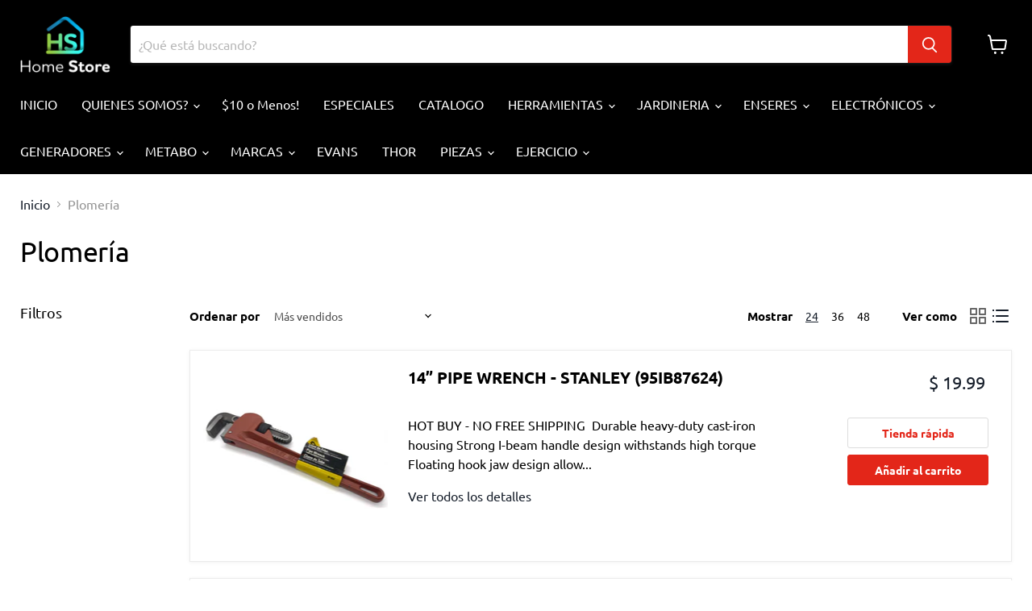

--- FILE ---
content_type: text/html; charset=utf-8
request_url: https://www.homestorepr.com/collections/plomeria
body_size: 34491
content:
<!doctype html>
<html class="no-js no-touch" lang="es">
  <head>
    <script id="mcjs">!function(c,h,i,m,p){m=c.createElement(h),p=c.getElementsByTagName(h)[0],m.async=1,m.src=i,p.parentNode.insertBefore(m,p)}(document,"script","https://chimpstatic.com/mcjs-connected/js/users/5d374057870c92d134d7572d7/bb50f9dce49ea2948a518ab57.js");</script>
    <meta name="facebook-domain-verification" content="r69656jq8iuvmhihgf5pcmrj6uohnm" />
    <meta charset="utf-8">
    <meta http-equiv="x-ua-compatible" content="IE=edge">

    <link rel="preconnect" href="https://cdn.shopify.com">
    <link rel="preconnect" href="https://fonts.shopifycdn.com">
    <link rel="preconnect" href="https://v.shopify.com">
    <link rel="preconnect" href="https://cdn.shopifycloud.com">

    <title>Plomería — Home Store</title>

    

    
  <link rel="shortcut icon" href="//www.homestorepr.com/cdn/shop/files/favicon_32x32.png?v=1623454784" type="image/png">


    
      <link rel="canonical" href="https://www.homestorepr.com/collections/plomeria" />
    

    <meta name="viewport" content="width=device-width">

    
    















<meta property="og:site_name" content="Home Store">
<meta property="og:url" content="https://www.homestorepr.com/collections/plomeria">
<meta property="og:title" content="Plomería">
<meta property="og:type" content="website">
<meta property="og:description" content="En Home Store PR, nos enorgullece ser una empresa 100% puertorriqueña, comprometida con ofrecer productos de calidad para el hogar que se ajusten a las necesidades de nuestra gente. Desde enseres domésticos y herramientas, hasta equipos de ejercicios, mattresses y equipos motorizados para patio y jardín.">




    
    
    

    
    
    <meta
      property="og:image"
      content="https://www.homestorepr.com/cdn/shop/files/IMG_5337_1200x751.png?v=1720875391"
    />
    <meta
      property="og:image:secure_url"
      content="https://www.homestorepr.com/cdn/shop/files/IMG_5337_1200x751.png?v=1720875391"
    />
    <meta property="og:image:width" content="1200" />
    <meta property="og:image:height" content="751" />
    
    
    <meta property="og:image:alt" content="Social media image" />
  
















<meta name="twitter:title" content="Plomería">
<meta name="twitter:description" content="En Home Store PR, nos enorgullece ser una empresa 100% puertorriqueña, comprometida con ofrecer productos de calidad para el hogar que se ajusten a las necesidades de nuestra gente. Desde enseres domésticos y herramientas, hasta equipos de ejercicios, mattresses y equipos motorizados para patio y jardín.">


    
    
    
      
      
      <meta name="twitter:card" content="summary_large_image">
    
    
    <meta
      property="twitter:image"
      content="https://www.homestorepr.com/cdn/shop/files/IMG_5337_1200x600_crop_center.png?v=1720875391"
    />
    <meta property="twitter:image:width" content="1200" />
    <meta property="twitter:image:height" content="600" />
    
    
    <meta property="twitter:image:alt" content="Social media image" />
  



    <link rel="preload" href="//www.homestorepr.com/cdn/fonts/ubuntu/ubuntu_n4.2c466c9d72970fbeeea5774a5658b256f03b28fd.woff2" as="font" crossorigin="anonymous">
    <link rel="preload" as="style" href="//www.homestorepr.com/cdn/shop/t/3/assets/theme.css?v=102225261932668809121756303080">

    <script>window.performance && window.performance.mark && window.performance.mark('shopify.content_for_header.start');</script><meta name="facebook-domain-verification" content="afjxspuoy4yzqh8stdpdqt2dwvwhh0">
<meta name="facebook-domain-verification" content="r69656jq8iuvmhihgf5pcmrj6uohnm">
<meta name="google-site-verification" content="ZWbXlK91rjUO0NURv313lRyravrGP9yM3-PUKk9_maQ">
<meta id="shopify-digital-wallet" name="shopify-digital-wallet" content="/32590823483/digital_wallets/dialog">
<meta name="shopify-checkout-api-token" content="15b10982a3925023d58fa22ccdaa86e7">
<meta id="in-context-paypal-metadata" data-shop-id="32590823483" data-venmo-supported="false" data-environment="production" data-locale="es_ES" data-paypal-v4="true" data-currency="USD">
<link rel="alternate" type="application/atom+xml" title="Feed" href="/collections/plomeria.atom" />
<link rel="alternate" type="application/json+oembed" href="https://www.homestorepr.com/collections/plomeria.oembed">
<script async="async" src="/checkouts/internal/preloads.js?locale=es-US"></script>
<link rel="preconnect" href="https://shop.app" crossorigin="anonymous">
<script async="async" src="https://shop.app/checkouts/internal/preloads.js?locale=es-US&shop_id=32590823483" crossorigin="anonymous"></script>
<script id="shopify-features" type="application/json">{"accessToken":"15b10982a3925023d58fa22ccdaa86e7","betas":["rich-media-storefront-analytics"],"domain":"www.homestorepr.com","predictiveSearch":true,"shopId":32590823483,"locale":"es"}</script>
<script>var Shopify = Shopify || {};
Shopify.shop = "tu-herramienta-online-pr.myshopify.com";
Shopify.locale = "es";
Shopify.currency = {"active":"USD","rate":"1.0"};
Shopify.country = "US";
Shopify.theme = {"name":"Empire","id":123593621654,"schema_name":"Empire","schema_version":"5.11.1","theme_store_id":838,"role":"main"};
Shopify.theme.handle = "null";
Shopify.theme.style = {"id":null,"handle":null};
Shopify.cdnHost = "www.homestorepr.com/cdn";
Shopify.routes = Shopify.routes || {};
Shopify.routes.root = "/";</script>
<script type="module">!function(o){(o.Shopify=o.Shopify||{}).modules=!0}(window);</script>
<script>!function(o){function n(){var o=[];function n(){o.push(Array.prototype.slice.apply(arguments))}return n.q=o,n}var t=o.Shopify=o.Shopify||{};t.loadFeatures=n(),t.autoloadFeatures=n()}(window);</script>
<script>
  window.ShopifyPay = window.ShopifyPay || {};
  window.ShopifyPay.apiHost = "shop.app\/pay";
  window.ShopifyPay.redirectState = null;
</script>
<script id="shop-js-analytics" type="application/json">{"pageType":"collection"}</script>
<script defer="defer" async type="module" src="//www.homestorepr.com/cdn/shopifycloud/shop-js/modules/v2/client.init-shop-cart-sync_2Gr3Q33f.es.esm.js"></script>
<script defer="defer" async type="module" src="//www.homestorepr.com/cdn/shopifycloud/shop-js/modules/v2/chunk.common_noJfOIa7.esm.js"></script>
<script defer="defer" async type="module" src="//www.homestorepr.com/cdn/shopifycloud/shop-js/modules/v2/chunk.modal_Deo2FJQo.esm.js"></script>
<script type="module">
  await import("//www.homestorepr.com/cdn/shopifycloud/shop-js/modules/v2/client.init-shop-cart-sync_2Gr3Q33f.es.esm.js");
await import("//www.homestorepr.com/cdn/shopifycloud/shop-js/modules/v2/chunk.common_noJfOIa7.esm.js");
await import("//www.homestorepr.com/cdn/shopifycloud/shop-js/modules/v2/chunk.modal_Deo2FJQo.esm.js");

  window.Shopify.SignInWithShop?.initShopCartSync?.({"fedCMEnabled":true,"windoidEnabled":true});

</script>
<script>
  window.Shopify = window.Shopify || {};
  if (!window.Shopify.featureAssets) window.Shopify.featureAssets = {};
  window.Shopify.featureAssets['shop-js'] = {"shop-cart-sync":["modules/v2/client.shop-cart-sync_CLKquFP5.es.esm.js","modules/v2/chunk.common_noJfOIa7.esm.js","modules/v2/chunk.modal_Deo2FJQo.esm.js"],"init-fed-cm":["modules/v2/client.init-fed-cm_UIHl99eI.es.esm.js","modules/v2/chunk.common_noJfOIa7.esm.js","modules/v2/chunk.modal_Deo2FJQo.esm.js"],"shop-cash-offers":["modules/v2/client.shop-cash-offers_CmfU17z0.es.esm.js","modules/v2/chunk.common_noJfOIa7.esm.js","modules/v2/chunk.modal_Deo2FJQo.esm.js"],"shop-login-button":["modules/v2/client.shop-login-button_TNcmr2ON.es.esm.js","modules/v2/chunk.common_noJfOIa7.esm.js","modules/v2/chunk.modal_Deo2FJQo.esm.js"],"pay-button":["modules/v2/client.pay-button_Bev6HBFS.es.esm.js","modules/v2/chunk.common_noJfOIa7.esm.js","modules/v2/chunk.modal_Deo2FJQo.esm.js"],"shop-button":["modules/v2/client.shop-button_D1FAYBb2.es.esm.js","modules/v2/chunk.common_noJfOIa7.esm.js","modules/v2/chunk.modal_Deo2FJQo.esm.js"],"avatar":["modules/v2/client.avatar_BTnouDA3.es.esm.js"],"init-windoid":["modules/v2/client.init-windoid_DEZXpPDW.es.esm.js","modules/v2/chunk.common_noJfOIa7.esm.js","modules/v2/chunk.modal_Deo2FJQo.esm.js"],"init-shop-for-new-customer-accounts":["modules/v2/client.init-shop-for-new-customer-accounts_BplbpZyb.es.esm.js","modules/v2/client.shop-login-button_TNcmr2ON.es.esm.js","modules/v2/chunk.common_noJfOIa7.esm.js","modules/v2/chunk.modal_Deo2FJQo.esm.js"],"init-shop-email-lookup-coordinator":["modules/v2/client.init-shop-email-lookup-coordinator_HqkMc84a.es.esm.js","modules/v2/chunk.common_noJfOIa7.esm.js","modules/v2/chunk.modal_Deo2FJQo.esm.js"],"init-shop-cart-sync":["modules/v2/client.init-shop-cart-sync_2Gr3Q33f.es.esm.js","modules/v2/chunk.common_noJfOIa7.esm.js","modules/v2/chunk.modal_Deo2FJQo.esm.js"],"shop-toast-manager":["modules/v2/client.shop-toast-manager_SugAQS8a.es.esm.js","modules/v2/chunk.common_noJfOIa7.esm.js","modules/v2/chunk.modal_Deo2FJQo.esm.js"],"init-customer-accounts":["modules/v2/client.init-customer-accounts_fxIyJgvX.es.esm.js","modules/v2/client.shop-login-button_TNcmr2ON.es.esm.js","modules/v2/chunk.common_noJfOIa7.esm.js","modules/v2/chunk.modal_Deo2FJQo.esm.js"],"init-customer-accounts-sign-up":["modules/v2/client.init-customer-accounts-sign-up_DnItKKRk.es.esm.js","modules/v2/client.shop-login-button_TNcmr2ON.es.esm.js","modules/v2/chunk.common_noJfOIa7.esm.js","modules/v2/chunk.modal_Deo2FJQo.esm.js"],"shop-follow-button":["modules/v2/client.shop-follow-button_Bfwbpk3m.es.esm.js","modules/v2/chunk.common_noJfOIa7.esm.js","modules/v2/chunk.modal_Deo2FJQo.esm.js"],"checkout-modal":["modules/v2/client.checkout-modal_BA6xEtNy.es.esm.js","modules/v2/chunk.common_noJfOIa7.esm.js","modules/v2/chunk.modal_Deo2FJQo.esm.js"],"shop-login":["modules/v2/client.shop-login_D2RP8Rbe.es.esm.js","modules/v2/chunk.common_noJfOIa7.esm.js","modules/v2/chunk.modal_Deo2FJQo.esm.js"],"lead-capture":["modules/v2/client.lead-capture_Dq1M6aah.es.esm.js","modules/v2/chunk.common_noJfOIa7.esm.js","modules/v2/chunk.modal_Deo2FJQo.esm.js"],"payment-terms":["modules/v2/client.payment-terms_DYWUeaxY.es.esm.js","modules/v2/chunk.common_noJfOIa7.esm.js","modules/v2/chunk.modal_Deo2FJQo.esm.js"]};
</script>
<script>(function() {
  var isLoaded = false;
  function asyncLoad() {
    if (isLoaded) return;
    isLoaded = true;
    var urls = ["https:\/\/apps.trustifyreview.app\/facebook-reviews\/facebookreviews.js?v=1703587951\u0026shop=tu-herramienta-online-pr.myshopify.com","https:\/\/chimpstatic.com\/mcjs-connected\/js\/users\/5d374057870c92d134d7572d7\/7a8b965ab4c2b4abd9c4975ea.js?shop=tu-herramienta-online-pr.myshopify.com","https:\/\/analyzely.gropulse.com\/js\/active.js?shop=tu-herramienta-online-pr.myshopify.com","https:\/\/trustbadge.shopclimb.com\/files\/js\/dist\/trustbadge.min.js?shop=tu-herramienta-online-pr.myshopify.com","https:\/\/cdn.hextom.com\/js\/eventpromotionbar.js?shop=tu-herramienta-online-pr.myshopify.com"];
    for (var i = 0; i < urls.length; i++) {
      var s = document.createElement('script');
      s.type = 'text/javascript';
      s.async = true;
      s.src = urls[i];
      var x = document.getElementsByTagName('script')[0];
      x.parentNode.insertBefore(s, x);
    }
  };
  if(window.attachEvent) {
    window.attachEvent('onload', asyncLoad);
  } else {
    window.addEventListener('load', asyncLoad, false);
  }
})();</script>
<script id="__st">var __st={"a":32590823483,"offset":-14400,"reqid":"081c6481-005f-4039-9317-c1f5280c4a5b-1769175516","pageurl":"www.homestorepr.com\/collections\/plomeria","u":"427aa9adce3c","p":"collection","rtyp":"collection","rid":389415862526};</script>
<script>window.ShopifyPaypalV4VisibilityTracking = true;</script>
<script id="captcha-bootstrap">!function(){'use strict';const t='contact',e='account',n='new_comment',o=[[t,t],['blogs',n],['comments',n],[t,'customer']],c=[[e,'customer_login'],[e,'guest_login'],[e,'recover_customer_password'],[e,'create_customer']],r=t=>t.map((([t,e])=>`form[action*='/${t}']:not([data-nocaptcha='true']) input[name='form_type'][value='${e}']`)).join(','),a=t=>()=>t?[...document.querySelectorAll(t)].map((t=>t.form)):[];function s(){const t=[...o],e=r(t);return a(e)}const i='password',u='form_key',d=['recaptcha-v3-token','g-recaptcha-response','h-captcha-response',i],f=()=>{try{return window.sessionStorage}catch{return}},m='__shopify_v',_=t=>t.elements[u];function p(t,e,n=!1){try{const o=window.sessionStorage,c=JSON.parse(o.getItem(e)),{data:r}=function(t){const{data:e,action:n}=t;return t[m]||n?{data:e,action:n}:{data:t,action:n}}(c);for(const[e,n]of Object.entries(r))t.elements[e]&&(t.elements[e].value=n);n&&o.removeItem(e)}catch(o){console.error('form repopulation failed',{error:o})}}const l='form_type',E='cptcha';function T(t){t.dataset[E]=!0}const w=window,h=w.document,L='Shopify',v='ce_forms',y='captcha';let A=!1;((t,e)=>{const n=(g='f06e6c50-85a8-45c8-87d0-21a2b65856fe',I='https://cdn.shopify.com/shopifycloud/storefront-forms-hcaptcha/ce_storefront_forms_captcha_hcaptcha.v1.5.2.iife.js',D={infoText:'Protegido por hCaptcha',privacyText:'Privacidad',termsText:'Términos'},(t,e,n)=>{const o=w[L][v],c=o.bindForm;if(c)return c(t,g,e,D).then(n);var r;o.q.push([[t,g,e,D],n]),r=I,A||(h.body.append(Object.assign(h.createElement('script'),{id:'captcha-provider',async:!0,src:r})),A=!0)});var g,I,D;w[L]=w[L]||{},w[L][v]=w[L][v]||{},w[L][v].q=[],w[L][y]=w[L][y]||{},w[L][y].protect=function(t,e){n(t,void 0,e),T(t)},Object.freeze(w[L][y]),function(t,e,n,w,h,L){const[v,y,A,g]=function(t,e,n){const i=e?o:[],u=t?c:[],d=[...i,...u],f=r(d),m=r(i),_=r(d.filter((([t,e])=>n.includes(e))));return[a(f),a(m),a(_),s()]}(w,h,L),I=t=>{const e=t.target;return e instanceof HTMLFormElement?e:e&&e.form},D=t=>v().includes(t);t.addEventListener('submit',(t=>{const e=I(t);if(!e)return;const n=D(e)&&!e.dataset.hcaptchaBound&&!e.dataset.recaptchaBound,o=_(e),c=g().includes(e)&&(!o||!o.value);(n||c)&&t.preventDefault(),c&&!n&&(function(t){try{if(!f())return;!function(t){const e=f();if(!e)return;const n=_(t);if(!n)return;const o=n.value;o&&e.removeItem(o)}(t);const e=Array.from(Array(32),(()=>Math.random().toString(36)[2])).join('');!function(t,e){_(t)||t.append(Object.assign(document.createElement('input'),{type:'hidden',name:u})),t.elements[u].value=e}(t,e),function(t,e){const n=f();if(!n)return;const o=[...t.querySelectorAll(`input[type='${i}']`)].map((({name:t})=>t)),c=[...d,...o],r={};for(const[a,s]of new FormData(t).entries())c.includes(a)||(r[a]=s);n.setItem(e,JSON.stringify({[m]:1,action:t.action,data:r}))}(t,e)}catch(e){console.error('failed to persist form',e)}}(e),e.submit())}));const S=(t,e)=>{t&&!t.dataset[E]&&(n(t,e.some((e=>e===t))),T(t))};for(const o of['focusin','change'])t.addEventListener(o,(t=>{const e=I(t);D(e)&&S(e,y())}));const B=e.get('form_key'),M=e.get(l),P=B&&M;t.addEventListener('DOMContentLoaded',(()=>{const t=y();if(P)for(const e of t)e.elements[l].value===M&&p(e,B);[...new Set([...A(),...v().filter((t=>'true'===t.dataset.shopifyCaptcha))])].forEach((e=>S(e,t)))}))}(h,new URLSearchParams(w.location.search),n,t,e,['guest_login'])})(!0,!0)}();</script>
<script integrity="sha256-4kQ18oKyAcykRKYeNunJcIwy7WH5gtpwJnB7kiuLZ1E=" data-source-attribution="shopify.loadfeatures" defer="defer" src="//www.homestorepr.com/cdn/shopifycloud/storefront/assets/storefront/load_feature-a0a9edcb.js" crossorigin="anonymous"></script>
<script crossorigin="anonymous" defer="defer" src="//www.homestorepr.com/cdn/shopifycloud/storefront/assets/shopify_pay/storefront-65b4c6d7.js?v=20250812"></script>
<script data-source-attribution="shopify.dynamic_checkout.dynamic.init">var Shopify=Shopify||{};Shopify.PaymentButton=Shopify.PaymentButton||{isStorefrontPortableWallets:!0,init:function(){window.Shopify.PaymentButton.init=function(){};var t=document.createElement("script");t.src="https://www.homestorepr.com/cdn/shopifycloud/portable-wallets/latest/portable-wallets.es.js",t.type="module",document.head.appendChild(t)}};
</script>
<script data-source-attribution="shopify.dynamic_checkout.buyer_consent">
  function portableWalletsHideBuyerConsent(e){var t=document.getElementById("shopify-buyer-consent"),n=document.getElementById("shopify-subscription-policy-button");t&&n&&(t.classList.add("hidden"),t.setAttribute("aria-hidden","true"),n.removeEventListener("click",e))}function portableWalletsShowBuyerConsent(e){var t=document.getElementById("shopify-buyer-consent"),n=document.getElementById("shopify-subscription-policy-button");t&&n&&(t.classList.remove("hidden"),t.removeAttribute("aria-hidden"),n.addEventListener("click",e))}window.Shopify?.PaymentButton&&(window.Shopify.PaymentButton.hideBuyerConsent=portableWalletsHideBuyerConsent,window.Shopify.PaymentButton.showBuyerConsent=portableWalletsShowBuyerConsent);
</script>
<script data-source-attribution="shopify.dynamic_checkout.cart.bootstrap">document.addEventListener("DOMContentLoaded",(function(){function t(){return document.querySelector("shopify-accelerated-checkout-cart, shopify-accelerated-checkout")}if(t())Shopify.PaymentButton.init();else{new MutationObserver((function(e,n){t()&&(Shopify.PaymentButton.init(),n.disconnect())})).observe(document.body,{childList:!0,subtree:!0})}}));
</script>
<link id="shopify-accelerated-checkout-styles" rel="stylesheet" media="screen" href="https://www.homestorepr.com/cdn/shopifycloud/portable-wallets/latest/accelerated-checkout-backwards-compat.css" crossorigin="anonymous">
<style id="shopify-accelerated-checkout-cart">
        #shopify-buyer-consent {
  margin-top: 1em;
  display: inline-block;
  width: 100%;
}

#shopify-buyer-consent.hidden {
  display: none;
}

#shopify-subscription-policy-button {
  background: none;
  border: none;
  padding: 0;
  text-decoration: underline;
  font-size: inherit;
  cursor: pointer;
}

#shopify-subscription-policy-button::before {
  box-shadow: none;
}

      </style>

<script>window.performance && window.performance.mark && window.performance.mark('shopify.content_for_header.end');</script>

    <link href="//www.homestorepr.com/cdn/shop/t/3/assets/theme.css?v=102225261932668809121756303080" rel="stylesheet" type="text/css" media="all" />

    
    <script>
      window.Theme = window.Theme || {};
      window.Theme.routes = {
        "root_url": "/",
        "account_url": "/account",
        "account_login_url": "/account/login",
        "account_logout_url": "/account/logout",
        "account_register_url": "/account/register",
        "account_addresses_url": "/account/addresses",
        "collections_url": "/collections",
        "all_products_collection_url": "/collections/all",
        "search_url": "/search",
        "cart_url": "/cart",
        "cart_add_url": "/cart/add",
        "cart_change_url": "/cart/change",
        "cart_clear_url": "/cart/clear",
        "product_recommendations_url": "/recommendations/products",
      };
    </script>
    

  
<!-- BEGIN app block: shopify://apps/analyzely-google-analytics-4/blocks/analyzely/b3a3a697-6f42-4507-a5ae-c447f6da2c9d -->

  <!-- Global site tag (gtag.js) - Google Analytics -->
  <script
    async
    src="https://www.googletagmanager.com/gtag/js?id=G-NP2YX55KR0&l=analyzelyDataLayer"
  ></script>
  <script>
    // save analyzely data to session storage if available
    sessionStorage.setItem('groPulseAnalyzelyData', JSON.stringify({"serverSideEvent":{"measurementSecret":"","isEnable":false},"googleAccount":{"selectedAccount":"338817188","selectedProperty":"470071859"},"trackingConsent":{"isEnable":false},"dashboardAppEmbeddedStatus":false,"selectedDataLayer":[],"isTaxAdded":false,"isShippingAdded":false,"isManually":false,"_id":"6759edf8677dbeeff06a54d5","shopName":"tu-herramienta-online-pr.myshopify.com","__v":0,"analyticsVersion":"ga4","createdAt":"2024-12-11T19:54:32.637Z","isECActive":false,"measurementId":"G-NP2YX55KR0","updatedAt":"2024-12-11T19:54:45.590Z"}));

    const isGroPulseAnalyzelyWebPixelLoaded = Boolean(sessionStorage.getItem("isGroPulseAnalyzelyWebPixelLoaded"));

    window.analyzelyDataLayer = window.analyzelyDataLayer || [];
    function analyzelyGtag() {
      analyzelyDataLayer.push(arguments);
    }

    window.Shopify.loadFeatures([
      {
        name: "consent-tracking-api",
        version: "0.1"
      }
    ], (error) => {
      if (error) {
        throw error;
      }

      const analyzelyTrackingConsentStatus = false;

      if(!analyzelyTrackingConsentStatus){
        const event = new Event("analyzely_consent_set");
        window.dispatchEvent(event);
        return;
      }

      const isTrackingConsentGiven = Shopify.customerPrivacy.userCanBeTracked();
      if (isTrackingConsentGiven) {
        analyzelyGtag('consent', 'default', {
          'ad_storage': 'granted',
          'ad_user_data': 'granted',
          'ad_personalization': 'granted',
          'analytics_storage': 'granted'
        });
      }
      else{
        analyzelyGtag('consent', 'default', {
          'ad_storage': 'denied',
          'ad_user_data': 'denied',
          'ad_personalization': 'denied',
          'analytics_storage': 'denied'
        });
      }
      document.addEventListener("visitorConsentCollected", (event) => {
      if(event.detail.analyticsAllowed) {
        analyzelyGtag('consent', 'update', {
          'ad_storage': 'granted',
          'ad_user_data': 'granted',
          'ad_personalization': 'granted',
          'analytics_storage': 'granted'
        });
      }
      else {
        analyzelyGtag('consent', 'update', {
          'ad_storage': 'denied',
          'ad_user_data': 'denied',
          'ad_personalization': 'denied',
          'analytics_storage': 'denied'
        });
      }
      });
      const event = new Event("analyzely_consent_set");
      window.dispatchEvent(event);
    });

    window.addEventListener("analyzely_consent_set", () => {
      analyzelyGtag('js', new Date());
      analyzelyGtag('config', 'G-NP2YX55KR0');const startEvent = new Event("analyzely_start_tracking");
      if (document.readyState === "complete") {
        window.dispatchEvent(startEvent);
      } else {
        window.addEventListener("load", () => window.dispatchEvent(startEvent));
      }
    })
  </script>

  <script>
    window.analyzelyGtag = window.analyzelyGtag || function () {};
  </script>
    
  




<!-- END app block --><link href="https://monorail-edge.shopifysvc.com" rel="dns-prefetch">
<script>(function(){if ("sendBeacon" in navigator && "performance" in window) {try {var session_token_from_headers = performance.getEntriesByType('navigation')[0].serverTiming.find(x => x.name == '_s').description;} catch {var session_token_from_headers = undefined;}var session_cookie_matches = document.cookie.match(/_shopify_s=([^;]*)/);var session_token_from_cookie = session_cookie_matches && session_cookie_matches.length === 2 ? session_cookie_matches[1] : "";var session_token = session_token_from_headers || session_token_from_cookie || "";function handle_abandonment_event(e) {var entries = performance.getEntries().filter(function(entry) {return /monorail-edge.shopifysvc.com/.test(entry.name);});if (!window.abandonment_tracked && entries.length === 0) {window.abandonment_tracked = true;var currentMs = Date.now();var navigation_start = performance.timing.navigationStart;var payload = {shop_id: 32590823483,url: window.location.href,navigation_start,duration: currentMs - navigation_start,session_token,page_type: "collection"};window.navigator.sendBeacon("https://monorail-edge.shopifysvc.com/v1/produce", JSON.stringify({schema_id: "online_store_buyer_site_abandonment/1.1",payload: payload,metadata: {event_created_at_ms: currentMs,event_sent_at_ms: currentMs}}));}}window.addEventListener('pagehide', handle_abandonment_event);}}());</script>
<script id="web-pixels-manager-setup">(function e(e,d,r,n,o){if(void 0===o&&(o={}),!Boolean(null===(a=null===(i=window.Shopify)||void 0===i?void 0:i.analytics)||void 0===a?void 0:a.replayQueue)){var i,a;window.Shopify=window.Shopify||{};var t=window.Shopify;t.analytics=t.analytics||{};var s=t.analytics;s.replayQueue=[],s.publish=function(e,d,r){return s.replayQueue.push([e,d,r]),!0};try{self.performance.mark("wpm:start")}catch(e){}var l=function(){var e={modern:/Edge?\/(1{2}[4-9]|1[2-9]\d|[2-9]\d{2}|\d{4,})\.\d+(\.\d+|)|Firefox\/(1{2}[4-9]|1[2-9]\d|[2-9]\d{2}|\d{4,})\.\d+(\.\d+|)|Chrom(ium|e)\/(9{2}|\d{3,})\.\d+(\.\d+|)|(Maci|X1{2}).+ Version\/(15\.\d+|(1[6-9]|[2-9]\d|\d{3,})\.\d+)([,.]\d+|)( \(\w+\)|)( Mobile\/\w+|) Safari\/|Chrome.+OPR\/(9{2}|\d{3,})\.\d+\.\d+|(CPU[ +]OS|iPhone[ +]OS|CPU[ +]iPhone|CPU IPhone OS|CPU iPad OS)[ +]+(15[._]\d+|(1[6-9]|[2-9]\d|\d{3,})[._]\d+)([._]\d+|)|Android:?[ /-](13[3-9]|1[4-9]\d|[2-9]\d{2}|\d{4,})(\.\d+|)(\.\d+|)|Android.+Firefox\/(13[5-9]|1[4-9]\d|[2-9]\d{2}|\d{4,})\.\d+(\.\d+|)|Android.+Chrom(ium|e)\/(13[3-9]|1[4-9]\d|[2-9]\d{2}|\d{4,})\.\d+(\.\d+|)|SamsungBrowser\/([2-9]\d|\d{3,})\.\d+/,legacy:/Edge?\/(1[6-9]|[2-9]\d|\d{3,})\.\d+(\.\d+|)|Firefox\/(5[4-9]|[6-9]\d|\d{3,})\.\d+(\.\d+|)|Chrom(ium|e)\/(5[1-9]|[6-9]\d|\d{3,})\.\d+(\.\d+|)([\d.]+$|.*Safari\/(?![\d.]+ Edge\/[\d.]+$))|(Maci|X1{2}).+ Version\/(10\.\d+|(1[1-9]|[2-9]\d|\d{3,})\.\d+)([,.]\d+|)( \(\w+\)|)( Mobile\/\w+|) Safari\/|Chrome.+OPR\/(3[89]|[4-9]\d|\d{3,})\.\d+\.\d+|(CPU[ +]OS|iPhone[ +]OS|CPU[ +]iPhone|CPU IPhone OS|CPU iPad OS)[ +]+(10[._]\d+|(1[1-9]|[2-9]\d|\d{3,})[._]\d+)([._]\d+|)|Android:?[ /-](13[3-9]|1[4-9]\d|[2-9]\d{2}|\d{4,})(\.\d+|)(\.\d+|)|Mobile Safari.+OPR\/([89]\d|\d{3,})\.\d+\.\d+|Android.+Firefox\/(13[5-9]|1[4-9]\d|[2-9]\d{2}|\d{4,})\.\d+(\.\d+|)|Android.+Chrom(ium|e)\/(13[3-9]|1[4-9]\d|[2-9]\d{2}|\d{4,})\.\d+(\.\d+|)|Android.+(UC? ?Browser|UCWEB|U3)[ /]?(15\.([5-9]|\d{2,})|(1[6-9]|[2-9]\d|\d{3,})\.\d+)\.\d+|SamsungBrowser\/(5\.\d+|([6-9]|\d{2,})\.\d+)|Android.+MQ{2}Browser\/(14(\.(9|\d{2,})|)|(1[5-9]|[2-9]\d|\d{3,})(\.\d+|))(\.\d+|)|K[Aa][Ii]OS\/(3\.\d+|([4-9]|\d{2,})\.\d+)(\.\d+|)/},d=e.modern,r=e.legacy,n=navigator.userAgent;return n.match(d)?"modern":n.match(r)?"legacy":"unknown"}(),u="modern"===l?"modern":"legacy",c=(null!=n?n:{modern:"",legacy:""})[u],f=function(e){return[e.baseUrl,"/wpm","/b",e.hashVersion,"modern"===e.buildTarget?"m":"l",".js"].join("")}({baseUrl:d,hashVersion:r,buildTarget:u}),m=function(e){var d=e.version,r=e.bundleTarget,n=e.surface,o=e.pageUrl,i=e.monorailEndpoint;return{emit:function(e){var a=e.status,t=e.errorMsg,s=(new Date).getTime(),l=JSON.stringify({metadata:{event_sent_at_ms:s},events:[{schema_id:"web_pixels_manager_load/3.1",payload:{version:d,bundle_target:r,page_url:o,status:a,surface:n,error_msg:t},metadata:{event_created_at_ms:s}}]});if(!i)return console&&console.warn&&console.warn("[Web Pixels Manager] No Monorail endpoint provided, skipping logging."),!1;try{return self.navigator.sendBeacon.bind(self.navigator)(i,l)}catch(e){}var u=new XMLHttpRequest;try{return u.open("POST",i,!0),u.setRequestHeader("Content-Type","text/plain"),u.send(l),!0}catch(e){return console&&console.warn&&console.warn("[Web Pixels Manager] Got an unhandled error while logging to Monorail."),!1}}}}({version:r,bundleTarget:l,surface:e.surface,pageUrl:self.location.href,monorailEndpoint:e.monorailEndpoint});try{o.browserTarget=l,function(e){var d=e.src,r=e.async,n=void 0===r||r,o=e.onload,i=e.onerror,a=e.sri,t=e.scriptDataAttributes,s=void 0===t?{}:t,l=document.createElement("script"),u=document.querySelector("head"),c=document.querySelector("body");if(l.async=n,l.src=d,a&&(l.integrity=a,l.crossOrigin="anonymous"),s)for(var f in s)if(Object.prototype.hasOwnProperty.call(s,f))try{l.dataset[f]=s[f]}catch(e){}if(o&&l.addEventListener("load",o),i&&l.addEventListener("error",i),u)u.appendChild(l);else{if(!c)throw new Error("Did not find a head or body element to append the script");c.appendChild(l)}}({src:f,async:!0,onload:function(){if(!function(){var e,d;return Boolean(null===(d=null===(e=window.Shopify)||void 0===e?void 0:e.analytics)||void 0===d?void 0:d.initialized)}()){var d=window.webPixelsManager.init(e)||void 0;if(d){var r=window.Shopify.analytics;r.replayQueue.forEach((function(e){var r=e[0],n=e[1],o=e[2];d.publishCustomEvent(r,n,o)})),r.replayQueue=[],r.publish=d.publishCustomEvent,r.visitor=d.visitor,r.initialized=!0}}},onerror:function(){return m.emit({status:"failed",errorMsg:"".concat(f," has failed to load")})},sri:function(e){var d=/^sha384-[A-Za-z0-9+/=]+$/;return"string"==typeof e&&d.test(e)}(c)?c:"",scriptDataAttributes:o}),m.emit({status:"loading"})}catch(e){m.emit({status:"failed",errorMsg:(null==e?void 0:e.message)||"Unknown error"})}}})({shopId: 32590823483,storefrontBaseUrl: "https://www.homestorepr.com",extensionsBaseUrl: "https://extensions.shopifycdn.com/cdn/shopifycloud/web-pixels-manager",monorailEndpoint: "https://monorail-edge.shopifysvc.com/unstable/produce_batch",surface: "storefront-renderer",enabledBetaFlags: ["2dca8a86"],webPixelsConfigList: [{"id":"595525886","configuration":"{\"addToCartUrl\":\"https:\\\/\\\/analyzely.gropulse.com\\\/add_to_cart_receiver\",\"paymentInfoSubmittedUrl\":\"https:\\\/\\\/analyzely.gropulse.com\\\/payment_info_receiver\",\"shippingInfoSubmittedUrl\":\"https:\\\/\\\/analyzely.gropulse.com\\\/shipping_info_receiver\",\"shop\":\"tu-herramienta-online-pr.myshopify.com\",\"apiKey\":\"393b3b4bb69acc2f58835a02f4aaa14b\"}","eventPayloadVersion":"v1","runtimeContext":"STRICT","scriptVersion":"9f9f9af0a4bfed3070b884ecbdee9345","type":"APP","apiClientId":7208304641,"privacyPurposes":["ANALYTICS","MARKETING","SALE_OF_DATA"],"dataSharingAdjustments":{"protectedCustomerApprovalScopes":["read_customer_personal_data"]}},{"id":"594280702","configuration":"{\"config\":\"{\\\"pixel_id\\\":\\\"AW-11347982953\\\",\\\"target_country\\\":\\\"US\\\",\\\"gtag_events\\\":[{\\\"type\\\":\\\"search\\\",\\\"action_label\\\":\\\"AW-11347982953\\\/elVLCLi6svYZEOn0kaMq\\\"},{\\\"type\\\":\\\"begin_checkout\\\",\\\"action_label\\\":\\\"AW-11347982953\\\/jPzTCL66svYZEOn0kaMq\\\"},{\\\"type\\\":\\\"view_item\\\",\\\"action_label\\\":[\\\"AW-11347982953\\\/pyrSCLW6svYZEOn0kaMq\\\",\\\"MC-PYJ2DCWR80\\\"]},{\\\"type\\\":\\\"purchase\\\",\\\"action_label\\\":[\\\"AW-11347982953\\\/vxKECN62svYZEOn0kaMq\\\",\\\"MC-PYJ2DCWR80\\\"]},{\\\"type\\\":\\\"page_view\\\",\\\"action_label\\\":[\\\"AW-11347982953\\\/csL7CLK6svYZEOn0kaMq\\\",\\\"MC-PYJ2DCWR80\\\"]},{\\\"type\\\":\\\"add_payment_info\\\",\\\"action_label\\\":\\\"AW-11347982953\\\/L6pbCMG6svYZEOn0kaMq\\\"},{\\\"type\\\":\\\"add_to_cart\\\",\\\"action_label\\\":\\\"AW-11347982953\\\/sZPhCLu6svYZEOn0kaMq\\\"}],\\\"enable_monitoring_mode\\\":false}\"}","eventPayloadVersion":"v1","runtimeContext":"OPEN","scriptVersion":"b2a88bafab3e21179ed38636efcd8a93","type":"APP","apiClientId":1780363,"privacyPurposes":[],"dataSharingAdjustments":{"protectedCustomerApprovalScopes":["read_customer_address","read_customer_email","read_customer_name","read_customer_personal_data","read_customer_phone"]}},{"id":"22348030","configuration":"{\"myshopifyDomain\":\"tu-herramienta-online-pr.myshopify.com\"}","eventPayloadVersion":"v1","runtimeContext":"STRICT","scriptVersion":"23b97d18e2aa74363140dc29c9284e87","type":"APP","apiClientId":2775569,"privacyPurposes":["ANALYTICS","MARKETING","SALE_OF_DATA"],"dataSharingAdjustments":{"protectedCustomerApprovalScopes":["read_customer_address","read_customer_email","read_customer_name","read_customer_phone","read_customer_personal_data"]}},{"id":"52461822","eventPayloadVersion":"v1","runtimeContext":"LAX","scriptVersion":"1","type":"CUSTOM","privacyPurposes":["MARKETING"],"name":"Meta pixel (migrated)"},{"id":"62685438","eventPayloadVersion":"v1","runtimeContext":"LAX","scriptVersion":"1","type":"CUSTOM","privacyPurposes":["ANALYTICS"],"name":"Google Analytics tag (migrated)"},{"id":"shopify-app-pixel","configuration":"{}","eventPayloadVersion":"v1","runtimeContext":"STRICT","scriptVersion":"0450","apiClientId":"shopify-pixel","type":"APP","privacyPurposes":["ANALYTICS","MARKETING"]},{"id":"shopify-custom-pixel","eventPayloadVersion":"v1","runtimeContext":"LAX","scriptVersion":"0450","apiClientId":"shopify-pixel","type":"CUSTOM","privacyPurposes":["ANALYTICS","MARKETING"]}],isMerchantRequest: false,initData: {"shop":{"name":"Home Store","paymentSettings":{"currencyCode":"USD"},"myshopifyDomain":"tu-herramienta-online-pr.myshopify.com","countryCode":"US","storefrontUrl":"https:\/\/www.homestorepr.com"},"customer":null,"cart":null,"checkout":null,"productVariants":[],"purchasingCompany":null},},"https://www.homestorepr.com/cdn","fcfee988w5aeb613cpc8e4bc33m6693e112",{"modern":"","legacy":""},{"shopId":"32590823483","storefrontBaseUrl":"https:\/\/www.homestorepr.com","extensionBaseUrl":"https:\/\/extensions.shopifycdn.com\/cdn\/shopifycloud\/web-pixels-manager","surface":"storefront-renderer","enabledBetaFlags":"[\"2dca8a86\"]","isMerchantRequest":"false","hashVersion":"fcfee988w5aeb613cpc8e4bc33m6693e112","publish":"custom","events":"[[\"page_viewed\",{}],[\"collection_viewed\",{\"collection\":{\"id\":\"389415862526\",\"title\":\"Plomería\",\"productVariants\":[{\"price\":{\"amount\":19.99,\"currencyCode\":\"USD\"},\"product\":{\"title\":\"14” PIPE WRENCH - STANLEY (95IB87624)\",\"vendor\":\"Stanley\",\"id\":\"6874283704470\",\"untranslatedTitle\":\"14” PIPE WRENCH - STANLEY (95IB87624)\",\"url\":\"\/products\/pipe-wrench-14\",\"type\":\"Herramientas\"},\"id\":\"40135883096214\",\"image\":{\"src\":\"\/\/www.homestorepr.com\/cdn\/shop\/products\/image_3388f651-695c-480b-b6de-7f4675b14f42.png?v=1626716622\"},\"sku\":\"87-624\",\"title\":\"Default Title\",\"untranslatedTitle\":\"Default Title\"},{\"price\":{\"amount\":29.99,\"currencyCode\":\"USD\"},\"product\":{\"title\":\"24” PIPE  WRENCH   - STANLEY (95IB87626)\",\"vendor\":\"Stanley\",\"id\":\"6871253254294\",\"untranslatedTitle\":\"24” PIPE  WRENCH   - STANLEY (95IB87626)\",\"url\":\"\/products\/pipe-wrench-24\",\"type\":\"Herramientas\"},\"id\":\"40128137724054\",\"image\":{\"src\":\"\/\/www.homestorepr.com\/cdn\/shop\/products\/image_58fe89ec-b887-43c0-a1f9-e1fb0c2af5d6.png?v=1627931339\"},\"sku\":\"87-626\",\"title\":\"Default Title\",\"untranslatedTitle\":\"Default Title\"},{\"price\":{\"amount\":24.99,\"currencyCode\":\"USD\"},\"product\":{\"title\":\"PIPE  WRENCH  - STANLEY (95IB87625)\",\"vendor\":\"Stanley\",\"id\":\"6868962574486\",\"untranslatedTitle\":\"PIPE  WRENCH  - STANLEY (95IB87625)\",\"url\":\"\/products\/pipe-wrench-18\",\"type\":\"Herramientas\"},\"id\":\"40123081883798\",\"image\":{\"src\":\"\/\/www.homestorepr.com\/cdn\/shop\/products\/image_11593579-2348-41b8-9253-06452b6ab8f9.png?v=1626710845\"},\"sku\":\"87-625\",\"title\":\"Default Title\",\"untranslatedTitle\":\"Default Title\"},{\"price\":{\"amount\":14.99,\"currencyCode\":\"USD\"},\"product\":{\"title\":\"10” PIPE WRENCH - STANLEY (95IB87622)\",\"vendor\":\"Stanley\",\"id\":\"6876812345494\",\"untranslatedTitle\":\"10” PIPE WRENCH - STANLEY (95IB87622)\",\"url\":\"\/products\/pipe-wrench-10\",\"type\":\"Herramientas\"},\"id\":\"40141783761046\",\"image\":{\"src\":\"\/\/www.homestorepr.com\/cdn\/shop\/products\/image_90476983-da66-4c03-942d-cd369549f3ae.png?v=1626718488\"},\"sku\":\"87-622\",\"title\":\"Default Title\",\"untranslatedTitle\":\"Default Title\"},{\"price\":{\"amount\":79.99,\"currencyCode\":\"USD\"},\"product\":{\"title\":\"PIPE  WRENCH  36\\\" - STANLEY (95IN87627)\",\"vendor\":\"Stanley\",\"id\":\"6869105115286\",\"untranslatedTitle\":\"PIPE  WRENCH  36\\\" - STANLEY (95IN87627)\",\"url\":\"\/products\/pipe-wrench-36\",\"type\":\"Herramientas\"},\"id\":\"40123422769302\",\"image\":{\"src\":\"\/\/www.homestorepr.com\/cdn\/shop\/products\/image_64d7c22e-6db1-44cd-8dea-746272d5e65d.jpg?v=1625667948\"},\"sku\":\"87-627\",\"title\":\"Default Title\",\"untranslatedTitle\":\"Default Title\"}]}}]]"});</script><script>
  window.ShopifyAnalytics = window.ShopifyAnalytics || {};
  window.ShopifyAnalytics.meta = window.ShopifyAnalytics.meta || {};
  window.ShopifyAnalytics.meta.currency = 'USD';
  var meta = {"products":[{"id":6874283704470,"gid":"gid:\/\/shopify\/Product\/6874283704470","vendor":"Stanley","type":"Herramientas","handle":"pipe-wrench-14","variants":[{"id":40135883096214,"price":1999,"name":"14” PIPE WRENCH - STANLEY (95IB87624)","public_title":null,"sku":"87-624"}],"remote":false},{"id":6871253254294,"gid":"gid:\/\/shopify\/Product\/6871253254294","vendor":"Stanley","type":"Herramientas","handle":"pipe-wrench-24","variants":[{"id":40128137724054,"price":2999,"name":"24” PIPE  WRENCH   - STANLEY (95IB87626)","public_title":null,"sku":"87-626"}],"remote":false},{"id":6868962574486,"gid":"gid:\/\/shopify\/Product\/6868962574486","vendor":"Stanley","type":"Herramientas","handle":"pipe-wrench-18","variants":[{"id":40123081883798,"price":2499,"name":"PIPE  WRENCH  - STANLEY (95IB87625)","public_title":null,"sku":"87-625"}],"remote":false},{"id":6876812345494,"gid":"gid:\/\/shopify\/Product\/6876812345494","vendor":"Stanley","type":"Herramientas","handle":"pipe-wrench-10","variants":[{"id":40141783761046,"price":1499,"name":"10” PIPE WRENCH - STANLEY (95IB87622)","public_title":null,"sku":"87-622"}],"remote":false},{"id":6869105115286,"gid":"gid:\/\/shopify\/Product\/6869105115286","vendor":"Stanley","type":"Herramientas","handle":"pipe-wrench-36","variants":[{"id":40123422769302,"price":7999,"name":"PIPE  WRENCH  36\" - STANLEY (95IN87627)","public_title":null,"sku":"87-627"}],"remote":false}],"page":{"pageType":"collection","resourceType":"collection","resourceId":389415862526,"requestId":"081c6481-005f-4039-9317-c1f5280c4a5b-1769175516"}};
  for (var attr in meta) {
    window.ShopifyAnalytics.meta[attr] = meta[attr];
  }
</script>
<script class="analytics">
  (function () {
    var customDocumentWrite = function(content) {
      var jquery = null;

      if (window.jQuery) {
        jquery = window.jQuery;
      } else if (window.Checkout && window.Checkout.$) {
        jquery = window.Checkout.$;
      }

      if (jquery) {
        jquery('body').append(content);
      }
    };

    var hasLoggedConversion = function(token) {
      if (token) {
        return document.cookie.indexOf('loggedConversion=' + token) !== -1;
      }
      return false;
    }

    var setCookieIfConversion = function(token) {
      if (token) {
        var twoMonthsFromNow = new Date(Date.now());
        twoMonthsFromNow.setMonth(twoMonthsFromNow.getMonth() + 2);

        document.cookie = 'loggedConversion=' + token + '; expires=' + twoMonthsFromNow;
      }
    }

    var trekkie = window.ShopifyAnalytics.lib = window.trekkie = window.trekkie || [];
    if (trekkie.integrations) {
      return;
    }
    trekkie.methods = [
      'identify',
      'page',
      'ready',
      'track',
      'trackForm',
      'trackLink'
    ];
    trekkie.factory = function(method) {
      return function() {
        var args = Array.prototype.slice.call(arguments);
        args.unshift(method);
        trekkie.push(args);
        return trekkie;
      };
    };
    for (var i = 0; i < trekkie.methods.length; i++) {
      var key = trekkie.methods[i];
      trekkie[key] = trekkie.factory(key);
    }
    trekkie.load = function(config) {
      trekkie.config = config || {};
      trekkie.config.initialDocumentCookie = document.cookie;
      var first = document.getElementsByTagName('script')[0];
      var script = document.createElement('script');
      script.type = 'text/javascript';
      script.onerror = function(e) {
        var scriptFallback = document.createElement('script');
        scriptFallback.type = 'text/javascript';
        scriptFallback.onerror = function(error) {
                var Monorail = {
      produce: function produce(monorailDomain, schemaId, payload) {
        var currentMs = new Date().getTime();
        var event = {
          schema_id: schemaId,
          payload: payload,
          metadata: {
            event_created_at_ms: currentMs,
            event_sent_at_ms: currentMs
          }
        };
        return Monorail.sendRequest("https://" + monorailDomain + "/v1/produce", JSON.stringify(event));
      },
      sendRequest: function sendRequest(endpointUrl, payload) {
        // Try the sendBeacon API
        if (window && window.navigator && typeof window.navigator.sendBeacon === 'function' && typeof window.Blob === 'function' && !Monorail.isIos12()) {
          var blobData = new window.Blob([payload], {
            type: 'text/plain'
          });

          if (window.navigator.sendBeacon(endpointUrl, blobData)) {
            return true;
          } // sendBeacon was not successful

        } // XHR beacon

        var xhr = new XMLHttpRequest();

        try {
          xhr.open('POST', endpointUrl);
          xhr.setRequestHeader('Content-Type', 'text/plain');
          xhr.send(payload);
        } catch (e) {
          console.log(e);
        }

        return false;
      },
      isIos12: function isIos12() {
        return window.navigator.userAgent.lastIndexOf('iPhone; CPU iPhone OS 12_') !== -1 || window.navigator.userAgent.lastIndexOf('iPad; CPU OS 12_') !== -1;
      }
    };
    Monorail.produce('monorail-edge.shopifysvc.com',
      'trekkie_storefront_load_errors/1.1',
      {shop_id: 32590823483,
      theme_id: 123593621654,
      app_name: "storefront",
      context_url: window.location.href,
      source_url: "//www.homestorepr.com/cdn/s/trekkie.storefront.8d95595f799fbf7e1d32231b9a28fd43b70c67d3.min.js"});

        };
        scriptFallback.async = true;
        scriptFallback.src = '//www.homestorepr.com/cdn/s/trekkie.storefront.8d95595f799fbf7e1d32231b9a28fd43b70c67d3.min.js';
        first.parentNode.insertBefore(scriptFallback, first);
      };
      script.async = true;
      script.src = '//www.homestorepr.com/cdn/s/trekkie.storefront.8d95595f799fbf7e1d32231b9a28fd43b70c67d3.min.js';
      first.parentNode.insertBefore(script, first);
    };
    trekkie.load(
      {"Trekkie":{"appName":"storefront","development":false,"defaultAttributes":{"shopId":32590823483,"isMerchantRequest":null,"themeId":123593621654,"themeCityHash":"15912770001896548098","contentLanguage":"es","currency":"USD","eventMetadataId":"85b328a7-2be6-420d-9754-33bac359741d"},"isServerSideCookieWritingEnabled":true,"monorailRegion":"shop_domain","enabledBetaFlags":["65f19447"]},"Session Attribution":{},"S2S":{"facebookCapiEnabled":false,"source":"trekkie-storefront-renderer","apiClientId":580111}}
    );

    var loaded = false;
    trekkie.ready(function() {
      if (loaded) return;
      loaded = true;

      window.ShopifyAnalytics.lib = window.trekkie;

      var originalDocumentWrite = document.write;
      document.write = customDocumentWrite;
      try { window.ShopifyAnalytics.merchantGoogleAnalytics.call(this); } catch(error) {};
      document.write = originalDocumentWrite;

      window.ShopifyAnalytics.lib.page(null,{"pageType":"collection","resourceType":"collection","resourceId":389415862526,"requestId":"081c6481-005f-4039-9317-c1f5280c4a5b-1769175516","shopifyEmitted":true});

      var match = window.location.pathname.match(/checkouts\/(.+)\/(thank_you|post_purchase)/)
      var token = match? match[1]: undefined;
      if (!hasLoggedConversion(token)) {
        setCookieIfConversion(token);
        window.ShopifyAnalytics.lib.track("Viewed Product Category",{"currency":"USD","category":"Collection: plomeria","collectionName":"plomeria","collectionId":389415862526,"nonInteraction":true},undefined,undefined,{"shopifyEmitted":true});
      }
    });


        var eventsListenerScript = document.createElement('script');
        eventsListenerScript.async = true;
        eventsListenerScript.src = "//www.homestorepr.com/cdn/shopifycloud/storefront/assets/shop_events_listener-3da45d37.js";
        document.getElementsByTagName('head')[0].appendChild(eventsListenerScript);

})();</script>
  <script>
  if (!window.ga || (window.ga && typeof window.ga !== 'function')) {
    window.ga = function ga() {
      (window.ga.q = window.ga.q || []).push(arguments);
      if (window.Shopify && window.Shopify.analytics && typeof window.Shopify.analytics.publish === 'function') {
        window.Shopify.analytics.publish("ga_stub_called", {}, {sendTo: "google_osp_migration"});
      }
      console.error("Shopify's Google Analytics stub called with:", Array.from(arguments), "\nSee https://help.shopify.com/manual/promoting-marketing/pixels/pixel-migration#google for more information.");
    };
    if (window.Shopify && window.Shopify.analytics && typeof window.Shopify.analytics.publish === 'function') {
      window.Shopify.analytics.publish("ga_stub_initialized", {}, {sendTo: "google_osp_migration"});
    }
  }
</script>
<script
  defer
  src="https://www.homestorepr.com/cdn/shopifycloud/perf-kit/shopify-perf-kit-3.0.4.min.js"
  data-application="storefront-renderer"
  data-shop-id="32590823483"
  data-render-region="gcp-us-central1"
  data-page-type="collection"
  data-theme-instance-id="123593621654"
  data-theme-name="Empire"
  data-theme-version="5.11.1"
  data-monorail-region="shop_domain"
  data-resource-timing-sampling-rate="10"
  data-shs="true"
  data-shs-beacon="true"
  data-shs-export-with-fetch="true"
  data-shs-logs-sample-rate="1"
  data-shs-beacon-endpoint="https://www.homestorepr.com/api/collect"
></script>
</head>

  <body class="template-collection" data-instant-allow-query-string >
    <script>
      document.documentElement.className=document.documentElement.className.replace(/\bno-js\b/,'js');
      if(window.Shopify&&window.Shopify.designMode)document.documentElement.className+=' in-theme-editor';
      if(('ontouchstart' in window)||window.DocumentTouch&&document instanceof DocumentTouch)document.documentElement.className=document.documentElement.className.replace(/\bno-touch\b/,'has-touch');
    </script>
    <a class="skip-to-main" href="#site-main">Ir a contenido</a>
    <div id="shopify-section-static-announcement" class="shopify-section site-announcement"><script
  type="application/json"
  data-section-id="static-announcement"
  data-section-type="static-announcement">
</script>










</div>
    <div id="shopify-section-static-utility-bar" class="shopify-section"><style data-shopify>
  .utility-bar {
    background-color: #1b175d;
    border-bottom: 1px solid #ffffff;
  }

  .utility-bar .social-link,
  .utility-bar__menu-link {
    color: #ffffff;
  }

  .utility-bar .disclosure__toggle {
    --disclosure-toggle-text-color: #ffffff;
    --disclosure-toggle-background-color: #1b175d;
  }

  .utility-bar .disclosure__toggle:hover {
    --disclosure-toggle-text-color: #ffffff;
  }

  .utility-bar .social-link:hover,
  .utility-bar__menu-link:hover {
    color: #ffffff;
  }

  .utility-bar .disclosure__toggle::after {
    --disclosure-toggle-svg-color: #ffffff;
  }

  .utility-bar .disclosure__toggle:hover::after {
    --disclosure-toggle-svg-color: #ffffff;
  }
</style>

<script
  type="application/json"
  data-section-type="static-utility-bar"
  data-section-id="static-utility-bar"
  data-section-data
>
  {
    "settings": {
      "mobile_layout": "below"
    }
  }
</script>

</div>
    <header
      class="site-header site-header-nav--open"
      role="banner"
      data-site-header
    >
      <div id="shopify-section-static-header" class="shopify-section site-header-wrapper">


<script
  type="application/json"
  data-section-id="static-header"
  data-section-type="static-header"
  data-section-data>
  {
    "settings": {
      "sticky_header": true,
      "has_box_shadow": false,
      "live_search": {
        "enable": true,
        "enable_images": true,
        "enable_content": true,
        "money_format": "$ {{ amount }}",
        "show_mobile_search_bar": false,
        "context": {
          "view_all_results": "Ver todos los resultados",
          "view_all_products": "Ver todos los productos",
          "content_results": {
            "title": "Publicaciones y páginas",
            "no_results": "No hay resultados."
          },
          "no_results_products": {
            "title": "No hay productos para “*terms*”.",
            "title_in_category": "No hay productos para \u0026quot;*terms*\u0026quot; en *category*.",
            "message": "Lo sentimos, no pudimos encontrar ninguna coincidencia."
          }
        }
      }
    }
  }
</script>





<style data-shopify>
  .site-logo {
    max-width: 150px;
  }

  .site-logo-image {
    max-height: 70px;
  }
</style>

<div
  class="
    site-header-main
    
  "
  data-site-header-main
  data-site-header-sticky
  
    data-site-header-mobile-search-button
  
>
  <button class="site-header-menu-toggle" data-menu-toggle>
    <div class="site-header-menu-toggle--button" tabindex="-1">
      <span class="toggle-icon--bar toggle-icon--bar-top"></span>
      <span class="toggle-icon--bar toggle-icon--bar-middle"></span>
      <span class="toggle-icon--bar toggle-icon--bar-bottom"></span>
      <span class="visually-hidden">Menú</span>
    </div>
  </button>

  
    
    
      <button
        class="site-header-mobile-search-button"
        data-mobile-search-button
      >
        
      <div class="site-header-mobile-search-button--button" tabindex="-1">
        <svg
  aria-hidden="true"
  focusable="false"
  role="presentation"
  xmlns="http://www.w3.org/2000/svg"
  width="23"
  height="24"
  fill="none"
  viewBox="0 0 23 24"
>
  <path d="M21 21L15.5 15.5" stroke="currentColor" stroke-width="2" stroke-linecap="round"/>
  <circle cx="10" cy="9" r="8" stroke="currentColor" stroke-width="2"/>
</svg>

      </div>
    
      </button>
    
  

  <div
    class="
      site-header-main-content
      
    "
  >
    <div class="site-header-logo">
      <a
        class="site-logo"
        href="/">
        
          
          

          

  

  <img
    
      src="//www.homestorepr.com/cdn/shop/files/IMG_5337_d75bf837-1a41-49b6-9f5c-683476e8d36c_240x150.png?v=1723145363"
    
    alt=""

    
      data-rimg
      srcset="//www.homestorepr.com/cdn/shop/files/IMG_5337_d75bf837-1a41-49b6-9f5c-683476e8d36c_240x150.png?v=1723145363 1x, //www.homestorepr.com/cdn/shop/files/IMG_5337_d75bf837-1a41-49b6-9f5c-683476e8d36c_480x300.png?v=1723145363 2x, //www.homestorepr.com/cdn/shop/files/IMG_5337_d75bf837-1a41-49b6-9f5c-683476e8d36c_720x450.png?v=1723145363 3x, //www.homestorepr.com/cdn/shop/files/IMG_5337_d75bf837-1a41-49b6-9f5c-683476e8d36c_960x600.png?v=1723145363 4x"
    

    class="site-logo-image"
    
    
  >




        
      </a>
    </div>

    





<div class="live-search" data-live-search><form
    class="
      live-search-form
      form-fields-inline
      
    "
    action="/search"
    method="get"
    role="search"
    aria-label="Product"
    data-live-search-form
  >
    <input type="hidden" name="type" value="article,page,product">
    <div class="form-field no-label"><input
        class="form-field-input live-search-form-field"
        type="text"
        name="q"
        aria-label="Buscar"
        placeholder="¿Qué está buscando?"
        
        autocomplete="off"
        data-live-search-input>
      <button
        class="live-search-takeover-cancel"
        type="button"
        data-live-search-takeover-cancel>
        Cancelar
      </button>

      <button
        class="live-search-button"
        type="submit"
        aria-label="Buscar"
        data-live-search-submit
      >
        <span class="search-icon search-icon--inactive">
          <svg
  aria-hidden="true"
  focusable="false"
  role="presentation"
  xmlns="http://www.w3.org/2000/svg"
  width="23"
  height="24"
  fill="none"
  viewBox="0 0 23 24"
>
  <path d="M21 21L15.5 15.5" stroke="currentColor" stroke-width="2" stroke-linecap="round"/>
  <circle cx="10" cy="9" r="8" stroke="currentColor" stroke-width="2"/>
</svg>

        </span>
        <span class="search-icon search-icon--active">
          <svg
  aria-hidden="true"
  focusable="false"
  role="presentation"
  width="26"
  height="26"
  viewBox="0 0 26 26"
  xmlns="http://www.w3.org/2000/svg"
>
  <g fill-rule="nonzero" fill="currentColor">
    <path d="M13 26C5.82 26 0 20.18 0 13S5.82 0 13 0s13 5.82 13 13-5.82 13-13 13zm0-3.852a9.148 9.148 0 1 0 0-18.296 9.148 9.148 0 0 0 0 18.296z" opacity=".29"/><path d="M13 26c7.18 0 13-5.82 13-13a1.926 1.926 0 0 0-3.852 0A9.148 9.148 0 0 1 13 22.148 1.926 1.926 0 0 0 13 26z"/>
  </g>
</svg>
        </span>
      </button>
    </div>

    <div class="search-flydown" data-live-search-flydown>
      <div class="search-flydown--placeholder" data-live-search-placeholder>
        <div class="search-flydown--product-items">
          
            <a class="search-flydown--product search-flydown--product" href="#">
              
                <div class="search-flydown--product-image">
                  <svg class="placeholder--image placeholder--content-image" xmlns="http://www.w3.org/2000/svg" viewBox="0 0 525.5 525.5"><path d="M324.5 212.7H203c-1.6 0-2.8 1.3-2.8 2.8V308c0 1.6 1.3 2.8 2.8 2.8h121.6c1.6 0 2.8-1.3 2.8-2.8v-92.5c0-1.6-1.3-2.8-2.9-2.8zm1.1 95.3c0 .6-.5 1.1-1.1 1.1H203c-.6 0-1.1-.5-1.1-1.1v-92.5c0-.6.5-1.1 1.1-1.1h121.6c.6 0 1.1.5 1.1 1.1V308z"/><path d="M210.4 299.5H240v.1s.1 0 .2-.1h75.2v-76.2h-105v76.2zm1.8-7.2l20-20c1.6-1.6 3.8-2.5 6.1-2.5s4.5.9 6.1 2.5l1.5 1.5 16.8 16.8c-12.9 3.3-20.7 6.3-22.8 7.2h-27.7v-5.5zm101.5-10.1c-20.1 1.7-36.7 4.8-49.1 7.9l-16.9-16.9 26.3-26.3c1.6-1.6 3.8-2.5 6.1-2.5s4.5.9 6.1 2.5l27.5 27.5v7.8zm-68.9 15.5c9.7-3.5 33.9-10.9 68.9-13.8v13.8h-68.9zm68.9-72.7v46.8l-26.2-26.2c-1.9-1.9-4.5-3-7.3-3s-5.4 1.1-7.3 3l-26.3 26.3-.9-.9c-1.9-1.9-4.5-3-7.3-3s-5.4 1.1-7.3 3l-18.8 18.8V225h101.4z"/><path d="M232.8 254c4.6 0 8.3-3.7 8.3-8.3s-3.7-8.3-8.3-8.3-8.3 3.7-8.3 8.3 3.7 8.3 8.3 8.3zm0-14.9c3.6 0 6.6 2.9 6.6 6.6s-2.9 6.6-6.6 6.6-6.6-2.9-6.6-6.6 3-6.6 6.6-6.6z"/></svg>
                </div>
              

              <div class="search-flydown--product-text">
                <span class="search-flydown--product-title placeholder--content-text"></span>
                <span class="search-flydown--product-price placeholder--content-text"></span>
              </div>
            </a>
          
            <a class="search-flydown--product search-flydown--product" href="#">
              
                <div class="search-flydown--product-image">
                  <svg class="placeholder--image placeholder--content-image" xmlns="http://www.w3.org/2000/svg" viewBox="0 0 525.5 525.5"><path d="M324.5 212.7H203c-1.6 0-2.8 1.3-2.8 2.8V308c0 1.6 1.3 2.8 2.8 2.8h121.6c1.6 0 2.8-1.3 2.8-2.8v-92.5c0-1.6-1.3-2.8-2.9-2.8zm1.1 95.3c0 .6-.5 1.1-1.1 1.1H203c-.6 0-1.1-.5-1.1-1.1v-92.5c0-.6.5-1.1 1.1-1.1h121.6c.6 0 1.1.5 1.1 1.1V308z"/><path d="M210.4 299.5H240v.1s.1 0 .2-.1h75.2v-76.2h-105v76.2zm1.8-7.2l20-20c1.6-1.6 3.8-2.5 6.1-2.5s4.5.9 6.1 2.5l1.5 1.5 16.8 16.8c-12.9 3.3-20.7 6.3-22.8 7.2h-27.7v-5.5zm101.5-10.1c-20.1 1.7-36.7 4.8-49.1 7.9l-16.9-16.9 26.3-26.3c1.6-1.6 3.8-2.5 6.1-2.5s4.5.9 6.1 2.5l27.5 27.5v7.8zm-68.9 15.5c9.7-3.5 33.9-10.9 68.9-13.8v13.8h-68.9zm68.9-72.7v46.8l-26.2-26.2c-1.9-1.9-4.5-3-7.3-3s-5.4 1.1-7.3 3l-26.3 26.3-.9-.9c-1.9-1.9-4.5-3-7.3-3s-5.4 1.1-7.3 3l-18.8 18.8V225h101.4z"/><path d="M232.8 254c4.6 0 8.3-3.7 8.3-8.3s-3.7-8.3-8.3-8.3-8.3 3.7-8.3 8.3 3.7 8.3 8.3 8.3zm0-14.9c3.6 0 6.6 2.9 6.6 6.6s-2.9 6.6-6.6 6.6-6.6-2.9-6.6-6.6 3-6.6 6.6-6.6z"/></svg>
                </div>
              

              <div class="search-flydown--product-text">
                <span class="search-flydown--product-title placeholder--content-text"></span>
                <span class="search-flydown--product-price placeholder--content-text"></span>
              </div>
            </a>
          
            <a class="search-flydown--product search-flydown--product" href="#">
              
                <div class="search-flydown--product-image">
                  <svg class="placeholder--image placeholder--content-image" xmlns="http://www.w3.org/2000/svg" viewBox="0 0 525.5 525.5"><path d="M324.5 212.7H203c-1.6 0-2.8 1.3-2.8 2.8V308c0 1.6 1.3 2.8 2.8 2.8h121.6c1.6 0 2.8-1.3 2.8-2.8v-92.5c0-1.6-1.3-2.8-2.9-2.8zm1.1 95.3c0 .6-.5 1.1-1.1 1.1H203c-.6 0-1.1-.5-1.1-1.1v-92.5c0-.6.5-1.1 1.1-1.1h121.6c.6 0 1.1.5 1.1 1.1V308z"/><path d="M210.4 299.5H240v.1s.1 0 .2-.1h75.2v-76.2h-105v76.2zm1.8-7.2l20-20c1.6-1.6 3.8-2.5 6.1-2.5s4.5.9 6.1 2.5l1.5 1.5 16.8 16.8c-12.9 3.3-20.7 6.3-22.8 7.2h-27.7v-5.5zm101.5-10.1c-20.1 1.7-36.7 4.8-49.1 7.9l-16.9-16.9 26.3-26.3c1.6-1.6 3.8-2.5 6.1-2.5s4.5.9 6.1 2.5l27.5 27.5v7.8zm-68.9 15.5c9.7-3.5 33.9-10.9 68.9-13.8v13.8h-68.9zm68.9-72.7v46.8l-26.2-26.2c-1.9-1.9-4.5-3-7.3-3s-5.4 1.1-7.3 3l-26.3 26.3-.9-.9c-1.9-1.9-4.5-3-7.3-3s-5.4 1.1-7.3 3l-18.8 18.8V225h101.4z"/><path d="M232.8 254c4.6 0 8.3-3.7 8.3-8.3s-3.7-8.3-8.3-8.3-8.3 3.7-8.3 8.3 3.7 8.3 8.3 8.3zm0-14.9c3.6 0 6.6 2.9 6.6 6.6s-2.9 6.6-6.6 6.6-6.6-2.9-6.6-6.6 3-6.6 6.6-6.6z"/></svg>
                </div>
              

              <div class="search-flydown--product-text">
                <span class="search-flydown--product-title placeholder--content-text"></span>
                <span class="search-flydown--product-price placeholder--content-text"></span>
              </div>
            </a>
          
        </div>
      </div>

      <div class="search-flydown--results search-flydown--results--content-enabled" data-live-search-results></div>

      
    </div>
  </form>
</div>


    
  </div>

  <div class="site-header-right">
    <ul class="site-header-actions" data-header-actions>
  
</ul>


    <div class="site-header-cart">
      <a class="site-header-cart--button" href="/cart">
        <span
          class="site-header-cart--count "
          data-header-cart-count="">
        </span>
        <span class="site-header-cart-icon site-header-cart-icon--svg">
          
            


            <svg width="25" height="24" viewBox="0 0 25 24" fill="currentColor" xmlns="http://www.w3.org/2000/svg">      <path fill-rule="evenodd" clip-rule="evenodd" d="M1 0C0.447715 0 0 0.447715 0 1C0 1.55228 0.447715 2 1 2H1.33877H1.33883C1.61048 2.00005 2.00378 2.23945 2.10939 2.81599L2.10937 2.816L2.11046 2.82171L5.01743 18.1859C5.12011 18.7286 5.64325 19.0852 6.18591 18.9826C6.21078 18.9779 6.23526 18.9723 6.25933 18.9658C6.28646 18.968 6.31389 18.9692 6.34159 18.9692H18.8179H18.8181C19.0302 18.9691 19.2141 18.9765 19.4075 18.9842L19.4077 18.9842C19.5113 18.9884 19.6175 18.9926 19.7323 18.9959C20.0255 19.0043 20.3767 19.0061 20.7177 18.9406C21.08 18.871 21.4685 18.7189 21.8028 18.3961C22.1291 18.081 22.3266 17.6772 22.4479 17.2384C22.4569 17.2058 22.4642 17.1729 22.4699 17.1396L23.944 8.46865C24.2528 7.20993 23.2684 5.99987 21.9896 6H21.9894H4.74727L4.07666 2.45562L4.07608 2.4525C3.83133 1.12381 2.76159 8.49962e-05 1.33889 0H1.33883H1ZM5.12568 8L6.8227 16.9692H18.8178H18.8179C19.0686 16.9691 19.3257 16.9793 19.5406 16.9877L19.5413 16.9877C19.633 16.9913 19.7171 16.9947 19.7896 16.9967C20.0684 17.0047 20.2307 16.9976 20.3403 16.9766C20.3841 16.9681 20.4059 16.96 20.4151 16.9556C20.4247 16.9443 20.4639 16.8918 20.5077 16.7487L21.9794 8.09186C21.9842 8.06359 21.9902 8.03555 21.9974 8.0078C21.9941 8.00358 21.9908 8.00108 21.989 8H5.12568ZM20.416 16.9552C20.4195 16.9534 20.4208 16.9524 20.4205 16.9523C20.4204 16.9523 20.4199 16.9525 20.4191 16.953L20.416 16.9552ZM10.8666 22.4326C10.8666 23.2982 10.195 24 9.36658 24C8.53815 24 7.86658 23.2982 7.86658 22.4326C7.86658 21.567 8.53815 20.8653 9.36658 20.8653C10.195 20.8653 10.8666 21.567 10.8666 22.4326ZM18.0048 24C18.8332 24 19.5048 23.2982 19.5048 22.4326C19.5048 21.567 18.8332 20.8653 18.0048 20.8653C17.1763 20.8653 16.5048 21.567 16.5048 22.4326C16.5048 23.2982 17.1763 24 18.0048 24Z" fill="currentColor"/>    </svg>                                                                                              

           
        </span>
        <span class="visually-hidden">Ver carrito</span>
      </a>
    </div>
  </div>
</div>

<div
  class="
    site-navigation-wrapper
    
    
  "
  data-site-navigation
  id="site-header-nav"
>
  <nav
    class="site-navigation"
    aria-label="Principal"
  >
    




<ul
  class="navmenu navmenu-depth-1"
  data-navmenu
  aria-label="Tu Herramienta Online"
>
  
    
    

    
    
    
    
<li
      class="navmenu-item              navmenu-basic__item                  navmenu-id-inicio"
      
      
      
    >
      <a
        class="
          navmenu-link
          navmenu-link-depth-1
          
          
        "
        href="/"
        
      >
        INICIO
        
      </a>

      
    </li>
  
    
    

    
    
    
    
<li
      class="navmenu-item              navmenu-basic__item                    navmenu-item-parent                  navmenu-basic__item-parent                    navmenu-id-quienes-somos"
      
      data-navmenu-parent
      
    >
      <a
        class="
          navmenu-link
          navmenu-link-depth-1
          navmenu-link-parent
          
        "
        href="/pages/sobre-nosotros"
        
          aria-haspopup="true"
          aria-expanded="false"
        
      >
        QUIENES SOMOS?
        
          <span
            class="navmenu-icon navmenu-icon-depth-1"
            data-navmenu-trigger
          >
            <svg
  aria-hidden="true"
  focusable="false"
  role="presentation"
  width="8"
  height="6"
  viewBox="0 0 8 6"
  fill="none"
  xmlns="http://www.w3.org/2000/svg"
  class="icon-chevron-down"
>
<path class="icon-chevron-down-left" d="M4 4.5L7 1.5" stroke="currentColor" stroke-width="1.25" stroke-linecap="square"/>
<path class="icon-chevron-down-right" d="M4 4.5L1 1.5" stroke="currentColor" stroke-width="1.25" stroke-linecap="square"/>
</svg>

          </span>
        
      </a>

      
        












<ul
  class="
    navmenu
    navmenu-depth-2
    navmenu-submenu
    
  "
  data-navmenu
  
  data-navmenu-submenu
  aria-label="Tu Herramienta Online"
>
  
    

    
    

    
    

    

    
      <li
        class="navmenu-item navmenu-id-sobre-nosotros"
      >
        <a
        class="
          navmenu-link
          navmenu-link-depth-2
          
        "
        href="/pages/sobre-nosotros"
        >
          
          SOBRE NOSOTROS
</a>
      </li>
    
  
    

    
    

    
    

    

    
      <li
        class="navmenu-item navmenu-id-contacto"
      >
        <a
        class="
          navmenu-link
          navmenu-link-depth-2
          
        "
        href="/pages/contacto"
        >
          
          CONTACTO
</a>
      </li>
    
  
    

    
    

    
    

    

    
      <li
        class="navmenu-item navmenu-id-centros-de-servicio"
      >
        <a
        class="
          navmenu-link
          navmenu-link-depth-2
          
        "
        href="/pages/centros-autorizados-de-servicio"
        >
          
          CENTROS DE SERVICIO
</a>
      </li>
    
  
</ul>

      
    </li>
  
    
    

    
    
    
    
<li
      class="navmenu-item              navmenu-basic__item                  navmenu-id-10-o-menos"
      
      
      
    >
      <a
        class="
          navmenu-link
          navmenu-link-depth-1
          
          
        "
        href="/collections/10-o-menos-1"
        
      >
        $10 o Menos!
        
      </a>

      
    </li>
  
    
    

    
    
    
    
<li
      class="navmenu-item              navmenu-basic__item                  navmenu-id-especiales"
      
      
      
    >
      <a
        class="
          navmenu-link
          navmenu-link-depth-1
          
          
        "
        href="/collections/especiales"
        
      >
        ESPECIALES
        
      </a>

      
    </li>
  
    
    

    
    
    
    
<li
      class="navmenu-item              navmenu-basic__item                  navmenu-id-catalogo"
      
      
      
    >
      <a
        class="
          navmenu-link
          navmenu-link-depth-1
          
          
        "
        href="/collections/all"
        
      >
        CATALOGO
        
      </a>

      
    </li>
  
    
    

    
    
    
    
<li
      class="navmenu-item              navmenu-basic__item                    navmenu-item-parent                  navmenu-basic__item-parent                    navmenu-id-herramientas"
      
      data-navmenu-parent
      
    >
      <a
        class="
          navmenu-link
          navmenu-link-depth-1
          navmenu-link-parent
          
        "
        href="/collections/herramientas"
        
          aria-haspopup="true"
          aria-expanded="false"
        
      >
        HERRAMIENTAS
        
          <span
            class="navmenu-icon navmenu-icon-depth-1"
            data-navmenu-trigger
          >
            <svg
  aria-hidden="true"
  focusable="false"
  role="presentation"
  width="8"
  height="6"
  viewBox="0 0 8 6"
  fill="none"
  xmlns="http://www.w3.org/2000/svg"
  class="icon-chevron-down"
>
<path class="icon-chevron-down-left" d="M4 4.5L7 1.5" stroke="currentColor" stroke-width="1.25" stroke-linecap="square"/>
<path class="icon-chevron-down-right" d="M4 4.5L1 1.5" stroke="currentColor" stroke-width="1.25" stroke-linecap="square"/>
</svg>

          </span>
        
      </a>

      
        












<ul
  class="
    navmenu
    navmenu-depth-2
    navmenu-submenu
    
  "
  data-navmenu
  
  data-navmenu-submenu
  aria-label="Tu Herramienta Online"
>
  
    

    
    

    
    

    

    
<li
        class="navmenu-item        navmenu-item-parent        navmenu-id-destornilladores"
        data-navmenu-parent
      >
        <a
          class="navmenu-link navmenu-link-parent "
          href="/collections/destornilladores"
          
            aria-haspopup="true"
            aria-expanded="false"
          
        >
          
          Destornilladores

            <span
              class="navmenu-icon navmenu-icon-depth-2"
              data-navmenu-trigger
            >
              <svg
  aria-hidden="true"
  focusable="false"
  role="presentation"
  width="8"
  height="6"
  viewBox="0 0 8 6"
  fill="none"
  xmlns="http://www.w3.org/2000/svg"
  class="icon-chevron-down"
>
<path class="icon-chevron-down-left" d="M4 4.5L7 1.5" stroke="currentColor" stroke-width="1.25" stroke-linecap="square"/>
<path class="icon-chevron-down-right" d="M4 4.5L1 1.5" stroke="currentColor" stroke-width="1.25" stroke-linecap="square"/>
</svg>

            </span>
          
        </a>

        

        
          












<ul
  class="
    navmenu
    navmenu-depth-3
    navmenu-submenu
    
  "
  data-navmenu
  
  data-navmenu-submenu
  aria-label="Tu Herramienta Online"
>
  
    

    
    

    
    

    

    
      <li
        class="navmenu-item navmenu-id-electricista"
      >
        <a
        class="
          navmenu-link
          navmenu-link-depth-3
          
        "
        href="/collections/electricista"
        >
          
          Electricista
</a>
      </li>
    
  
    

    
    

    
    

    

    
      <li
        class="navmenu-item navmenu-id-para-todo-uso"
      >
        <a
        class="
          navmenu-link
          navmenu-link-depth-3
          
        "
        href="/collections/para-todo-uso"
        >
          
          Para todo uso
</a>
      </li>
    
  
</ul>

        
      </li>
    
  
    

    
    

    
    

    

    
<li
        class="navmenu-item        navmenu-item-parent        navmenu-id-brocas-barrenas"
        data-navmenu-parent
      >
        <a
          class="navmenu-link navmenu-link-parent "
          href="/collections/brocas"
          
            aria-haspopup="true"
            aria-expanded="false"
          
        >
          
          Brocas/Barrenas

            <span
              class="navmenu-icon navmenu-icon-depth-2"
              data-navmenu-trigger
            >
              <svg
  aria-hidden="true"
  focusable="false"
  role="presentation"
  width="8"
  height="6"
  viewBox="0 0 8 6"
  fill="none"
  xmlns="http://www.w3.org/2000/svg"
  class="icon-chevron-down"
>
<path class="icon-chevron-down-left" d="M4 4.5L7 1.5" stroke="currentColor" stroke-width="1.25" stroke-linecap="square"/>
<path class="icon-chevron-down-right" d="M4 4.5L1 1.5" stroke="currentColor" stroke-width="1.25" stroke-linecap="square"/>
</svg>

            </span>
          
        </a>

        

        
          












<ul
  class="
    navmenu
    navmenu-depth-3
    navmenu-submenu
    
  "
  data-navmenu
  
  data-navmenu-submenu
  aria-label="Tu Herramienta Online"
>
  
    

    
    

    
    

    

    
      <li
        class="navmenu-item navmenu-id-cemento"
      >
        <a
        class="
          navmenu-link
          navmenu-link-depth-3
          
        "
        href="/collections/cemento"
        >
          
          Cemento
</a>
      </li>
    
  
    

    
    

    
    

    

    
      <li
        class="navmenu-item navmenu-id-metal-madera"
      >
        <a
        class="
          navmenu-link
          navmenu-link-depth-3
          
        "
        href="/collections/metal-madera"
        >
          
          Metal/Madera
</a>
      </li>
    
  
    

    
    

    
    

    

    
      <li
        class="navmenu-item navmenu-id-holesaw"
      >
        <a
        class="
          navmenu-link
          navmenu-link-depth-3
          
        "
        href="/collections/holesaw"
        >
          
          Holesaw
</a>
      </li>
    
  
</ul>

        
      </li>
    
  
    

    
    

    
    

    

    
<li
        class="navmenu-item        navmenu-item-parent        navmenu-id-carpinteria"
        data-navmenu-parent
      >
        <a
          class="navmenu-link navmenu-link-parent "
          href="/collections/carpinteria"
          
            aria-haspopup="true"
            aria-expanded="false"
          
        >
          
          Carpintería 

            <span
              class="navmenu-icon navmenu-icon-depth-2"
              data-navmenu-trigger
            >
              <svg
  aria-hidden="true"
  focusable="false"
  role="presentation"
  width="8"
  height="6"
  viewBox="0 0 8 6"
  fill="none"
  xmlns="http://www.w3.org/2000/svg"
  class="icon-chevron-down"
>
<path class="icon-chevron-down-left" d="M4 4.5L7 1.5" stroke="currentColor" stroke-width="1.25" stroke-linecap="square"/>
<path class="icon-chevron-down-right" d="M4 4.5L1 1.5" stroke="currentColor" stroke-width="1.25" stroke-linecap="square"/>
</svg>

            </span>
          
        </a>

        

        
          












<ul
  class="
    navmenu
    navmenu-depth-3
    navmenu-submenu
    
  "
  data-navmenu
  
  data-navmenu-submenu
  aria-label="Tu Herramienta Online"
>
  
    

    
    

    
    

    

    
      <li
        class="navmenu-item navmenu-id-serrucho-segueta"
      >
        <a
        class="
          navmenu-link
          navmenu-link-depth-3
          
        "
        href="/collections/serrucho-segueta"
        >
          
          Serrucho/Segueta
</a>
      </li>
    
  
    

    
    

    
    

    

    
      <li
        class="navmenu-item navmenu-id-martillos"
      >
        <a
        class="
          navmenu-link
          navmenu-link-depth-3
          
        "
        href="/collections/martillos"
        >
          
          Martillos
</a>
      </li>
    
  
    

    
    

    
    

    

    
      <li
        class="navmenu-item navmenu-id-aplanadoras"
      >
        <a
        class="
          navmenu-link
          navmenu-link-depth-3
          
        "
        href="/collections/aplanadoras"
        >
          
          Aplanadoras
</a>
      </li>
    
  
    

    
    

    
    

    

    
      <li
        class="navmenu-item navmenu-id-formones"
      >
        <a
        class="
          navmenu-link
          navmenu-link-depth-3
          
        "
        href="/collections/formones"
        >
          
          Formones
</a>
      </li>
    
  
    

    
    

    
    

    

    
      <li
        class="navmenu-item navmenu-id-chisel"
      >
        <a
        class="
          navmenu-link
          navmenu-link-depth-3
          
        "
        href="/collections/chisel"
        >
          
          Chisel
</a>
      </li>
    
  
</ul>

        
      </li>
    
  
    

    
    

    
    

    

    
<li
        class="navmenu-item        navmenu-item-parent        navmenu-id-esmeriladora-grinder"
        data-navmenu-parent
      >
        <a
          class="navmenu-link navmenu-link-parent "
          href="/collections/esmeriladora-grinder-1"
          
            aria-haspopup="true"
            aria-expanded="false"
          
        >
          
          Esmeriladora/Grinder

            <span
              class="navmenu-icon navmenu-icon-depth-2"
              data-navmenu-trigger
            >
              <svg
  aria-hidden="true"
  focusable="false"
  role="presentation"
  width="8"
  height="6"
  viewBox="0 0 8 6"
  fill="none"
  xmlns="http://www.w3.org/2000/svg"
  class="icon-chevron-down"
>
<path class="icon-chevron-down-left" d="M4 4.5L7 1.5" stroke="currentColor" stroke-width="1.25" stroke-linecap="square"/>
<path class="icon-chevron-down-right" d="M4 4.5L1 1.5" stroke="currentColor" stroke-width="1.25" stroke-linecap="square"/>
</svg>

            </span>
          
        </a>

        

        
          












<ul
  class="
    navmenu
    navmenu-depth-3
    navmenu-submenu
    
  "
  data-navmenu
  
  data-navmenu-submenu
  aria-label="Tu Herramienta Online"
>
  
    

    
    

    
    

    

    
      <li
        class="navmenu-item navmenu-id-bateria"
      >
        <a
        class="
          navmenu-link
          navmenu-link-depth-3
          
        "
        href="/collections/esmeriladora-grinder"
        >
          
          Batería
</a>
      </li>
    
  
    

    
    

    
    

    

    
      <li
        class="navmenu-item navmenu-id-electrica"
      >
        <a
        class="
          navmenu-link
          navmenu-link-depth-3
          
        "
        href="/collections/esmeriladora-grinder-electrica"
        >
          
          Eléctrica
</a>
      </li>
    
  
</ul>

        
      </li>
    
  
    

    
    

    
    

    

    
<li
        class="navmenu-item        navmenu-item-parent        navmenu-id-taladros"
        data-navmenu-parent
      >
        <a
          class="navmenu-link navmenu-link-parent "
          href="/collections/taladros-1"
          
            aria-haspopup="true"
            aria-expanded="false"
          
        >
          
          Taladros

            <span
              class="navmenu-icon navmenu-icon-depth-2"
              data-navmenu-trigger
            >
              <svg
  aria-hidden="true"
  focusable="false"
  role="presentation"
  width="8"
  height="6"
  viewBox="0 0 8 6"
  fill="none"
  xmlns="http://www.w3.org/2000/svg"
  class="icon-chevron-down"
>
<path class="icon-chevron-down-left" d="M4 4.5L7 1.5" stroke="currentColor" stroke-width="1.25" stroke-linecap="square"/>
<path class="icon-chevron-down-right" d="M4 4.5L1 1.5" stroke="currentColor" stroke-width="1.25" stroke-linecap="square"/>
</svg>

            </span>
          
        </a>

        

        
          












<ul
  class="
    navmenu
    navmenu-depth-3
    navmenu-submenu
    
  "
  data-navmenu
  
  data-navmenu-submenu
  aria-label="Tu Herramienta Online"
>
  
    

    
    

    
    

    

    
      <li
        class="navmenu-item navmenu-id-bateria"
      >
        <a
        class="
          navmenu-link
          navmenu-link-depth-3
          
        "
        href="/collections/taladora"
        >
          
          Batería
</a>
      </li>
    
  
    

    
    

    
    

    

    
      <li
        class="navmenu-item navmenu-id-electrico"
      >
        <a
        class="
          navmenu-link
          navmenu-link-depth-3
          
        "
        href="/collections/taladros-electricos"
        >
          
          Eléctrico
</a>
      </li>
    
  
    

    
    

    
    

    

    
      <li
        class="navmenu-item navmenu-id-portatiles"
      >
        <a
        class="
          navmenu-link
          navmenu-link-depth-3
          
        "
        href="/collections/taladros-portatiles"
        >
          
          Portátiles
</a>
      </li>
    
  
</ul>

        
      </li>
    
  
    

    
    

    
    

    

    
      <li
        class="navmenu-item navmenu-id-sierra"
      >
        <a
        class="
          navmenu-link
          navmenu-link-depth-2
          
        "
        href="/collections/sierras-herramienta"
        >
          
          Sierra
</a>
      </li>
    
  
    

    
    

    
    

    

    
<li
        class="navmenu-item        navmenu-item-parent        navmenu-id-de-medir"
        data-navmenu-parent
      >
        <a
          class="navmenu-link navmenu-link-parent "
          href="/collections/de-medir"
          
            aria-haspopup="true"
            aria-expanded="false"
          
        >
          
          De Medir

            <span
              class="navmenu-icon navmenu-icon-depth-2"
              data-navmenu-trigger
            >
              <svg
  aria-hidden="true"
  focusable="false"
  role="presentation"
  width="8"
  height="6"
  viewBox="0 0 8 6"
  fill="none"
  xmlns="http://www.w3.org/2000/svg"
  class="icon-chevron-down"
>
<path class="icon-chevron-down-left" d="M4 4.5L7 1.5" stroke="currentColor" stroke-width="1.25" stroke-linecap="square"/>
<path class="icon-chevron-down-right" d="M4 4.5L1 1.5" stroke="currentColor" stroke-width="1.25" stroke-linecap="square"/>
</svg>

            </span>
          
        </a>

        

        
          












<ul
  class="
    navmenu
    navmenu-depth-3
    navmenu-submenu
    
  "
  data-navmenu
  
  data-navmenu-submenu
  aria-label="Tu Herramienta Online"
>
  
    

    
    

    
    

    

    
      <li
        class="navmenu-item navmenu-id-cintas-de-medir"
      >
        <a
        class="
          navmenu-link
          navmenu-link-depth-3
          
        "
        href="/collections/cintas-de-medir"
        >
          
          Cintas De Medir
</a>
      </li>
    
  
    

    
    

    
    

    

    
      <li
        class="navmenu-item navmenu-id-escuadras"
      >
        <a
        class="
          navmenu-link
          navmenu-link-depth-3
          
        "
        href="/collections/escuadras"
        >
          
          Escuadras
</a>
      </li>
    
  
    

    
    

    
    

    

    
      <li
        class="navmenu-item navmenu-id-niveles"
      >
        <a
        class="
          navmenu-link
          navmenu-link-depth-3
          
        "
        href="/collections/niveles"
        >
          
          Niveles
</a>
      </li>
    
  
</ul>

        
      </li>
    
  
    

    
    

    
    

    

    
      <li
        class="navmenu-item navmenu-id-alicates"
      >
        <a
        class="
          navmenu-link
          navmenu-link-depth-2
          
        "
        href="/collections/alicates"
        >
          
          Alicates
</a>
      </li>
    
  
    

    
    

    
    

    

    
      <li
        class="navmenu-item navmenu-id-copas"
      >
        <a
        class="
          navmenu-link
          navmenu-link-depth-2
          
        "
        href="/collections/copas"
        >
          
          Copas
</a>
      </li>
    
  
    

    
    

    
    

    

    
      <li
        class="navmenu-item navmenu-id-llaves"
      >
        <a
        class="
          navmenu-link
          navmenu-link-depth-2
          
        "
        href="/collections/llaves"
        >
          
          Llaves
</a>
      </li>
    
  
    

    
    

    
    

    

    
      <li
        class="navmenu-item navmenu-id-plomeria"
      >
        <a
        class="
          navmenu-link
          navmenu-link-depth-2
          navmenu-link-active
        "
        href="/collections/plomeria"
        >
          
          Plomería
</a>
      </li>
    
  
    

    
    

    
    

    

    
<li
        class="navmenu-item        navmenu-item-parent        navmenu-id-de-mecanica"
        data-navmenu-parent
      >
        <a
          class="navmenu-link navmenu-link-parent "
          href="/collections/de-mecanica"
          
            aria-haspopup="true"
            aria-expanded="false"
          
        >
          
          De Mecánica

            <span
              class="navmenu-icon navmenu-icon-depth-2"
              data-navmenu-trigger
            >
              <svg
  aria-hidden="true"
  focusable="false"
  role="presentation"
  width="8"
  height="6"
  viewBox="0 0 8 6"
  fill="none"
  xmlns="http://www.w3.org/2000/svg"
  class="icon-chevron-down"
>
<path class="icon-chevron-down-left" d="M4 4.5L7 1.5" stroke="currentColor" stroke-width="1.25" stroke-linecap="square"/>
<path class="icon-chevron-down-right" d="M4 4.5L1 1.5" stroke="currentColor" stroke-width="1.25" stroke-linecap="square"/>
</svg>

            </span>
          
        </a>

        

        
          












<ul
  class="
    navmenu
    navmenu-depth-3
    navmenu-submenu
    
  "
  data-navmenu
  
  data-navmenu-submenu
  aria-label="Tu Herramienta Online"
>
  
    

    
    

    
    

    

    
      <li
        class="navmenu-item navmenu-id-rachet"
      >
        <a
        class="
          navmenu-link
          navmenu-link-depth-3
          
        "
        href="/collections/rachet"
        >
          
          Rachet
</a>
      </li>
    
  
</ul>

        
      </li>
    
  
    

    
    

    
    

    

    
      <li
        class="navmenu-item navmenu-id-compresores"
      >
        <a
        class="
          navmenu-link
          navmenu-link-depth-2
          
        "
        href="/collections/compresores"
        >
          
          Compresores
</a>
      </li>
    
  
    

    
    

    
    

    

    
<li
        class="navmenu-item        navmenu-item-parent        navmenu-id-accesorios"
        data-navmenu-parent
      >
        <a
          class="navmenu-link navmenu-link-parent "
          href="/collections/accesorios-1"
          
            aria-haspopup="true"
            aria-expanded="false"
          
        >
          
          Accesorios 

            <span
              class="navmenu-icon navmenu-icon-depth-2"
              data-navmenu-trigger
            >
              <svg
  aria-hidden="true"
  focusable="false"
  role="presentation"
  width="8"
  height="6"
  viewBox="0 0 8 6"
  fill="none"
  xmlns="http://www.w3.org/2000/svg"
  class="icon-chevron-down"
>
<path class="icon-chevron-down-left" d="M4 4.5L7 1.5" stroke="currentColor" stroke-width="1.25" stroke-linecap="square"/>
<path class="icon-chevron-down-right" d="M4 4.5L1 1.5" stroke="currentColor" stroke-width="1.25" stroke-linecap="square"/>
</svg>

            </span>
          
        </a>

        

        
          












<ul
  class="
    navmenu
    navmenu-depth-3
    navmenu-submenu
    
  "
  data-navmenu
  
  data-navmenu-submenu
  aria-label="Tu Herramienta Online"
>
  
    

    
    

    
    

    

    
      <li
        class="navmenu-item navmenu-id-discos"
      >
        <a
        class="
          navmenu-link
          navmenu-link-depth-3
          
        "
        href="/collections/discos"
        >
          
          Discos
</a>
      </li>
    
  
</ul>

        
      </li>
    
  
    

    
    

    
    

    

    
      <li
        class="navmenu-item navmenu-id-juego-de-herramientas"
      >
        <a
        class="
          navmenu-link
          navmenu-link-depth-2
          
        "
        href="/collections/juego-de-herramientas"
        >
          
          Juego de Herramientas
</a>
      </li>
    
  
    

    
    

    
    

    

    
      <li
        class="navmenu-item navmenu-id-tool-box-organizer"
      >
        <a
        class="
          navmenu-link
          navmenu-link-depth-2
          
        "
        href="/collections/tool-box-organizer"
        >
          
          Tool Box/Organizer
</a>
      </li>
    
  
    

    
    

    
    

    

    
      <li
        class="navmenu-item navmenu-id-garage-door-opener"
      >
        <a
        class="
          navmenu-link
          navmenu-link-depth-2
          
        "
        href="/collections/garage-door-opener"
        >
          
          Garage Door Opener
</a>
      </li>
    
  
</ul>

      
    </li>
  
    
    

    
    
    
    
<li
      class="navmenu-item              navmenu-basic__item                    navmenu-item-parent                  navmenu-basic__item-parent                    navmenu-id-jardineria"
      
      data-navmenu-parent
      
    >
      <a
        class="
          navmenu-link
          navmenu-link-depth-1
          navmenu-link-parent
          
        "
        href="/collections/jardineria"
        
          aria-haspopup="true"
          aria-expanded="false"
        
      >
        JARDINERIA
        
          <span
            class="navmenu-icon navmenu-icon-depth-1"
            data-navmenu-trigger
          >
            <svg
  aria-hidden="true"
  focusable="false"
  role="presentation"
  width="8"
  height="6"
  viewBox="0 0 8 6"
  fill="none"
  xmlns="http://www.w3.org/2000/svg"
  class="icon-chevron-down"
>
<path class="icon-chevron-down-left" d="M4 4.5L7 1.5" stroke="currentColor" stroke-width="1.25" stroke-linecap="square"/>
<path class="icon-chevron-down-right" d="M4 4.5L1 1.5" stroke="currentColor" stroke-width="1.25" stroke-linecap="square"/>
</svg>

          </span>
        
      </a>

      
        












<ul
  class="
    navmenu
    navmenu-depth-2
    navmenu-submenu
    
  "
  data-navmenu
  
  data-navmenu-submenu
  aria-label="Tu Herramienta Online"
>
  
    

    
    

    
    

    

    
<li
        class="navmenu-item        navmenu-item-parent        navmenu-id-trimmer"
        data-navmenu-parent
      >
        <a
          class="navmenu-link navmenu-link-parent "
          href="/collections/trimmer"
          
            aria-haspopup="true"
            aria-expanded="false"
          
        >
          
          Trimmer

            <span
              class="navmenu-icon navmenu-icon-depth-2"
              data-navmenu-trigger
            >
              <svg
  aria-hidden="true"
  focusable="false"
  role="presentation"
  width="8"
  height="6"
  viewBox="0 0 8 6"
  fill="none"
  xmlns="http://www.w3.org/2000/svg"
  class="icon-chevron-down"
>
<path class="icon-chevron-down-left" d="M4 4.5L7 1.5" stroke="currentColor" stroke-width="1.25" stroke-linecap="square"/>
<path class="icon-chevron-down-right" d="M4 4.5L1 1.5" stroke="currentColor" stroke-width="1.25" stroke-linecap="square"/>
</svg>

            </span>
          
        </a>

        

        
          












<ul
  class="
    navmenu
    navmenu-depth-3
    navmenu-submenu
    
  "
  data-navmenu
  
  data-navmenu-submenu
  aria-label="Tu Herramienta Online"
>
  
    

    
    

    
    

    

    
      <li
        class="navmenu-item navmenu-id-electrico"
      >
        <a
        class="
          navmenu-link
          navmenu-link-depth-3
          
        "
        href="/collections/electrico-1"
        >
          
          Eléctrico
</a>
      </li>
    
  
    

    
    

    
    

    

    
      <li
        class="navmenu-item navmenu-id-gas"
      >
        <a
        class="
          navmenu-link
          navmenu-link-depth-3
          
        "
        href="/collections/gas"
        >
          
          Gas
</a>
      </li>
    
  
</ul>

        
      </li>
    
  
    

    
    

    
    

    

    
<li
        class="navmenu-item        navmenu-item-parent        navmenu-id-podadoras"
        data-navmenu-parent
      >
        <a
          class="navmenu-link navmenu-link-parent "
          href="/collections/podadora"
          
            aria-haspopup="true"
            aria-expanded="false"
          
        >
          
          Podadoras

            <span
              class="navmenu-icon navmenu-icon-depth-2"
              data-navmenu-trigger
            >
              <svg
  aria-hidden="true"
  focusable="false"
  role="presentation"
  width="8"
  height="6"
  viewBox="0 0 8 6"
  fill="none"
  xmlns="http://www.w3.org/2000/svg"
  class="icon-chevron-down"
>
<path class="icon-chevron-down-left" d="M4 4.5L7 1.5" stroke="currentColor" stroke-width="1.25" stroke-linecap="square"/>
<path class="icon-chevron-down-right" d="M4 4.5L1 1.5" stroke="currentColor" stroke-width="1.25" stroke-linecap="square"/>
</svg>

            </span>
          
        </a>

        

        
          












<ul
  class="
    navmenu
    navmenu-depth-3
    navmenu-submenu
    
  "
  data-navmenu
  
  data-navmenu-submenu
  aria-label="Tu Herramienta Online"
>
  
    

    
    

    
    

    

    
      <li
        class="navmenu-item navmenu-id-electrica"
      >
        <a
        class="
          navmenu-link
          navmenu-link-depth-3
          
        "
        href="/collections/electrica-2"
        >
          
          Eléctrica
</a>
      </li>
    
  
    

    
    

    
    

    

    
      <li
        class="navmenu-item navmenu-id-gas"
      >
        <a
        class="
          navmenu-link
          navmenu-link-depth-3
          
        "
        href="/collections/gas-4"
        >
          
          Gas
</a>
      </li>
    
  
</ul>

        
      </li>
    
  
    

    
    

    
    

    

    
      <li
        class="navmenu-item navmenu-id-tractores"
      >
        <a
        class="
          navmenu-link
          navmenu-link-depth-2
          
        "
        href="/collections/tractores"
        >
          
          Tractores
</a>
      </li>
    
  
    

    
    

    
    

    

    
<li
        class="navmenu-item        navmenu-item-parent        navmenu-id-blower"
        data-navmenu-parent
      >
        <a
          class="navmenu-link navmenu-link-parent "
          href="/collections/blower"
          
            aria-haspopup="true"
            aria-expanded="false"
          
        >
          
          Blower

            <span
              class="navmenu-icon navmenu-icon-depth-2"
              data-navmenu-trigger
            >
              <svg
  aria-hidden="true"
  focusable="false"
  role="presentation"
  width="8"
  height="6"
  viewBox="0 0 8 6"
  fill="none"
  xmlns="http://www.w3.org/2000/svg"
  class="icon-chevron-down"
>
<path class="icon-chevron-down-left" d="M4 4.5L7 1.5" stroke="currentColor" stroke-width="1.25" stroke-linecap="square"/>
<path class="icon-chevron-down-right" d="M4 4.5L1 1.5" stroke="currentColor" stroke-width="1.25" stroke-linecap="square"/>
</svg>

            </span>
          
        </a>

        

        
          












<ul
  class="
    navmenu
    navmenu-depth-3
    navmenu-submenu
    
  "
  data-navmenu
  
  data-navmenu-submenu
  aria-label="Tu Herramienta Online"
>
  
    

    
    

    
    

    

    
      <li
        class="navmenu-item navmenu-id-bateria"
      >
        <a
        class="
          navmenu-link
          navmenu-link-depth-3
          
        "
        href="/collections/bateria-1"
        >
          
          Batería
</a>
      </li>
    
  
    

    
    

    
    

    

    
      <li
        class="navmenu-item navmenu-id-electrico"
      >
        <a
        class="
          navmenu-link
          navmenu-link-depth-3
          
        "
        href="/collections/electrico-2"
        >
          
          Eléctrico
</a>
      </li>
    
  
</ul>

        
      </li>
    
  
    

    
    

    
    

    

    
      <li
        class="navmenu-item navmenu-id-sierra"
      >
        <a
        class="
          navmenu-link
          navmenu-link-depth-2
          
        "
        href="/collections/sierra"
        >
          
          Sierra
</a>
      </li>
    
  
    

    
    

    
    

    

    
<li
        class="navmenu-item        navmenu-item-parent        navmenu-id-maquina-de-presion"
        data-navmenu-parent
      >
        <a
          class="navmenu-link navmenu-link-parent "
          href="/collections/maquina-de-presion"
          
            aria-haspopup="true"
            aria-expanded="false"
          
        >
          
          Máquina de Presión

            <span
              class="navmenu-icon navmenu-icon-depth-2"
              data-navmenu-trigger
            >
              <svg
  aria-hidden="true"
  focusable="false"
  role="presentation"
  width="8"
  height="6"
  viewBox="0 0 8 6"
  fill="none"
  xmlns="http://www.w3.org/2000/svg"
  class="icon-chevron-down"
>
<path class="icon-chevron-down-left" d="M4 4.5L7 1.5" stroke="currentColor" stroke-width="1.25" stroke-linecap="square"/>
<path class="icon-chevron-down-right" d="M4 4.5L1 1.5" stroke="currentColor" stroke-width="1.25" stroke-linecap="square"/>
</svg>

            </span>
          
        </a>

        

        
          












<ul
  class="
    navmenu
    navmenu-depth-3
    navmenu-submenu
    
  "
  data-navmenu
  
  data-navmenu-submenu
  aria-label="Tu Herramienta Online"
>
  
    

    
    

    
    

    

    
      <li
        class="navmenu-item navmenu-id-electrica"
      >
        <a
        class="
          navmenu-link
          navmenu-link-depth-3
          
        "
        href="/collections/electrica-3"
        >
          
          Eléctrica
</a>
      </li>
    
  
    

    
    

    
    

    

    
      <li
        class="navmenu-item navmenu-id-gas"
      >
        <a
        class="
          navmenu-link
          navmenu-link-depth-3
          
        "
        href="/collections/gas-5"
        >
          
          Gas
</a>
      </li>
    
  
</ul>

        
      </li>
    
  
</ul>

      
    </li>
  
    
    

    
    
    
    
<li
      class="navmenu-item              navmenu-basic__item                    navmenu-item-parent                  navmenu-basic__item-parent                    navmenu-id-enseres"
      
      data-navmenu-parent
      
    >
      <a
        class="
          navmenu-link
          navmenu-link-depth-1
          navmenu-link-parent
          
        "
        href="/collections/enseres-1"
        
          aria-haspopup="true"
          aria-expanded="false"
        
      >
        ENSERES
        
          <span
            class="navmenu-icon navmenu-icon-depth-1"
            data-navmenu-trigger
          >
            <svg
  aria-hidden="true"
  focusable="false"
  role="presentation"
  width="8"
  height="6"
  viewBox="0 0 8 6"
  fill="none"
  xmlns="http://www.w3.org/2000/svg"
  class="icon-chevron-down"
>
<path class="icon-chevron-down-left" d="M4 4.5L7 1.5" stroke="currentColor" stroke-width="1.25" stroke-linecap="square"/>
<path class="icon-chevron-down-right" d="M4 4.5L1 1.5" stroke="currentColor" stroke-width="1.25" stroke-linecap="square"/>
</svg>

          </span>
        
      </a>

      
        












<ul
  class="
    navmenu
    navmenu-depth-2
    navmenu-submenu
    
  "
  data-navmenu
  
  data-navmenu-submenu
  aria-label="Tu Herramienta Online"
>
  
    

    
    

    
    

    

    
<li
        class="navmenu-item        navmenu-item-parent        navmenu-id-lavadoras"
        data-navmenu-parent
      >
        <a
          class="navmenu-link navmenu-link-parent "
          href="/collections/lavadoras"
          
            aria-haspopup="true"
            aria-expanded="false"
          
        >
          
          Lavadoras

            <span
              class="navmenu-icon navmenu-icon-depth-2"
              data-navmenu-trigger
            >
              <svg
  aria-hidden="true"
  focusable="false"
  role="presentation"
  width="8"
  height="6"
  viewBox="0 0 8 6"
  fill="none"
  xmlns="http://www.w3.org/2000/svg"
  class="icon-chevron-down"
>
<path class="icon-chevron-down-left" d="M4 4.5L7 1.5" stroke="currentColor" stroke-width="1.25" stroke-linecap="square"/>
<path class="icon-chevron-down-right" d="M4 4.5L1 1.5" stroke="currentColor" stroke-width="1.25" stroke-linecap="square"/>
</svg>

            </span>
          
        </a>

        

        
          












<ul
  class="
    navmenu
    navmenu-depth-3
    navmenu-submenu
    
  "
  data-navmenu
  
  data-navmenu-submenu
  aria-label="Tu Herramienta Online"
>
  
    

    
    

    
    

    

    
      <li
        class="navmenu-item navmenu-id-top-load"
      >
        <a
        class="
          navmenu-link
          navmenu-link-depth-3
          
        "
        href="/collections/top-load"
        >
          
          Top-load
</a>
      </li>
    
  
    

    
    

    
    

    

    
      <li
        class="navmenu-item navmenu-id-front-load"
      >
        <a
        class="
          navmenu-link
          navmenu-link-depth-3
          
        "
        href="/collections/front-load"
        >
          
          Front-load
</a>
      </li>
    
  
</ul>

        
      </li>
    
  
    

    
    

    
    

    

    
<li
        class="navmenu-item        navmenu-item-parent        navmenu-id-secadoras"
        data-navmenu-parent
      >
        <a
          class="navmenu-link navmenu-link-parent "
          href="/collections/secadoras"
          
            aria-haspopup="true"
            aria-expanded="false"
          
        >
          
          Secadoras

            <span
              class="navmenu-icon navmenu-icon-depth-2"
              data-navmenu-trigger
            >
              <svg
  aria-hidden="true"
  focusable="false"
  role="presentation"
  width="8"
  height="6"
  viewBox="0 0 8 6"
  fill="none"
  xmlns="http://www.w3.org/2000/svg"
  class="icon-chevron-down"
>
<path class="icon-chevron-down-left" d="M4 4.5L7 1.5" stroke="currentColor" stroke-width="1.25" stroke-linecap="square"/>
<path class="icon-chevron-down-right" d="M4 4.5L1 1.5" stroke="currentColor" stroke-width="1.25" stroke-linecap="square"/>
</svg>

            </span>
          
        </a>

        

        
          












<ul
  class="
    navmenu
    navmenu-depth-3
    navmenu-submenu
    
  "
  data-navmenu
  
  data-navmenu-submenu
  aria-label="Tu Herramienta Online"
>
  
    

    
    

    
    

    

    
      <li
        class="navmenu-item navmenu-id-gas"
      >
        <a
        class="
          navmenu-link
          navmenu-link-depth-3
          
        "
        href="/collections/gas-1"
        >
          
          Gas
</a>
      </li>
    
  
    

    
    

    
    

    

    
      <li
        class="navmenu-item navmenu-id-electrica"
      >
        <a
        class="
          navmenu-link
          navmenu-link-depth-3
          
        "
        href="/collections/electrica"
        >
          
          Eléctrica
</a>
      </li>
    
  
</ul>

        
      </li>
    
  
    

    
    

    
    

    

    
<li
        class="navmenu-item        navmenu-item-parent        navmenu-id-neveras"
        data-navmenu-parent
      >
        <a
          class="navmenu-link navmenu-link-parent "
          href="/collections/neveras-1"
          
            aria-haspopup="true"
            aria-expanded="false"
          
        >
          
          Neveras

            <span
              class="navmenu-icon navmenu-icon-depth-2"
              data-navmenu-trigger
            >
              <svg
  aria-hidden="true"
  focusable="false"
  role="presentation"
  width="8"
  height="6"
  viewBox="0 0 8 6"
  fill="none"
  xmlns="http://www.w3.org/2000/svg"
  class="icon-chevron-down"
>
<path class="icon-chevron-down-left" d="M4 4.5L7 1.5" stroke="currentColor" stroke-width="1.25" stroke-linecap="square"/>
<path class="icon-chevron-down-right" d="M4 4.5L1 1.5" stroke="currentColor" stroke-width="1.25" stroke-linecap="square"/>
</svg>

            </span>
          
        </a>

        

        
          












<ul
  class="
    navmenu
    navmenu-depth-3
    navmenu-submenu
    
  "
  data-navmenu
  
  data-navmenu-submenu
  aria-label="Tu Herramienta Online"
>
  
    

    
    

    
    

    

    
      <li
        class="navmenu-item navmenu-id-top-mount"
      >
        <a
        class="
          navmenu-link
          navmenu-link-depth-3
          
        "
        href="/collections/top-mount"
        >
          
          Top Mount
</a>
      </li>
    
  
    

    
    

    
    

    

    
      <li
        class="navmenu-item navmenu-id-side-by-side"
      >
        <a
        class="
          navmenu-link
          navmenu-link-depth-3
          
        "
        href="/collections/side-by-side"
        >
          
          Side-by-Side
</a>
      </li>
    
  
    

    
    

    
    

    

    
      <li
        class="navmenu-item navmenu-id-french-door"
      >
        <a
        class="
          navmenu-link
          navmenu-link-depth-3
          
        "
        href="/collections/french-door"
        >
          
          French Door
</a>
      </li>
    
  
    

    
    

    
    

    

    
      <li
        class="navmenu-item navmenu-id-dispensador-de-agua"
      >
        <a
        class="
          navmenu-link
          navmenu-link-depth-3
          
        "
        href="/collections/dispensador-de-agua"
        >
          
          Dispensador de Agua
</a>
      </li>
    
  
    

    
    

    
    

    

    
      <li
        class="navmenu-item navmenu-id-instant-view"
      >
        <a
        class="
          navmenu-link
          navmenu-link-depth-3
          
        "
        href="/collections/instant-view"
        >
          
          Instant View
</a>
      </li>
    
  
    

    
    

    
    

    

    
      <li
        class="navmenu-item navmenu-id-inverter"
      >
        <a
        class="
          navmenu-link
          navmenu-link-depth-3
          
        "
        href="/collections/inverter-neveras"
        >
          
          Inverter
</a>
      </li>
    
  
</ul>

        
      </li>
    
  
    

    
    

    
    

    

    
<li
        class="navmenu-item        navmenu-item-parent        navmenu-id-estufas"
        data-navmenu-parent
      >
        <a
          class="navmenu-link navmenu-link-parent "
          href="/collections/estufas-1"
          
            aria-haspopup="true"
            aria-expanded="false"
          
        >
          
          Estufas

            <span
              class="navmenu-icon navmenu-icon-depth-2"
              data-navmenu-trigger
            >
              <svg
  aria-hidden="true"
  focusable="false"
  role="presentation"
  width="8"
  height="6"
  viewBox="0 0 8 6"
  fill="none"
  xmlns="http://www.w3.org/2000/svg"
  class="icon-chevron-down"
>
<path class="icon-chevron-down-left" d="M4 4.5L7 1.5" stroke="currentColor" stroke-width="1.25" stroke-linecap="square"/>
<path class="icon-chevron-down-right" d="M4 4.5L1 1.5" stroke="currentColor" stroke-width="1.25" stroke-linecap="square"/>
</svg>

            </span>
          
        </a>

        

        
          












<ul
  class="
    navmenu
    navmenu-depth-3
    navmenu-submenu
    
  "
  data-navmenu
  
  data-navmenu-submenu
  aria-label="Tu Herramienta Online"
>
  
    

    
    

    
    

    

    
      <li
        class="navmenu-item navmenu-id-electrica"
      >
        <a
        class="
          navmenu-link
          navmenu-link-depth-3
          
        "
        href="/collections/electrica-1"
        >
          
          Eléctrica
</a>
      </li>
    
  
    

    
    

    
    

    

    
      <li
        class="navmenu-item navmenu-id-gas"
      >
        <a
        class="
          navmenu-link
          navmenu-link-depth-3
          
        "
        href="/collections/gas-2"
        >
          
          Gas
</a>
      </li>
    
  
    

    
    

    
    

    

    
      <li
        class="navmenu-item navmenu-id-convencional"
      >
        <a
        class="
          navmenu-link
          navmenu-link-depth-3
          
        "
        href="/collections/convencional"
        >
          
          Convencional
</a>
      </li>
    
  
    

    
    

    
    

    

    
      <li
        class="navmenu-item navmenu-id-air-fryer"
      >
        <a
        class="
          navmenu-link
          navmenu-link-depth-3
          
        "
        href="/collections/air-fryer"
        >
          
          Air Fryer
</a>
      </li>
    
  
</ul>

        
      </li>
    
  
    

    
    

    
    

    

    
      <li
        class="navmenu-item navmenu-id-cooktop"
      >
        <a
        class="
          navmenu-link
          navmenu-link-depth-2
          
        "
        href="/collections/cooktop"
        >
          
          Cooktop
</a>
      </li>
    
  
    

    
    

    
    

    

    
      <li
        class="navmenu-item navmenu-id-extractores-de-grasa"
      >
        <a
        class="
          navmenu-link
          navmenu-link-depth-2
          
        "
        href="/collections/extractores-de-grasa"
        >
          
          Extractores de Grasa
</a>
      </li>
    
  
    

    
    

    
    

    

    
<li
        class="navmenu-item        navmenu-item-parent        navmenu-id-microhondas"
        data-navmenu-parent
      >
        <a
          class="navmenu-link navmenu-link-parent "
          href="/collections/microhondas"
          
            aria-haspopup="true"
            aria-expanded="false"
          
        >
          
          Microhondas

            <span
              class="navmenu-icon navmenu-icon-depth-2"
              data-navmenu-trigger
            >
              <svg
  aria-hidden="true"
  focusable="false"
  role="presentation"
  width="8"
  height="6"
  viewBox="0 0 8 6"
  fill="none"
  xmlns="http://www.w3.org/2000/svg"
  class="icon-chevron-down"
>
<path class="icon-chevron-down-left" d="M4 4.5L7 1.5" stroke="currentColor" stroke-width="1.25" stroke-linecap="square"/>
<path class="icon-chevron-down-right" d="M4 4.5L1 1.5" stroke="currentColor" stroke-width="1.25" stroke-linecap="square"/>
</svg>

            </span>
          
        </a>

        

        
          












<ul
  class="
    navmenu
    navmenu-depth-3
    navmenu-submenu
    
  "
  data-navmenu
  
  data-navmenu-submenu
  aria-label="Tu Herramienta Online"
>
  
    

    
    

    
    

    

    
      <li
        class="navmenu-item navmenu-id-countertop"
      >
        <a
        class="
          navmenu-link
          navmenu-link-depth-3
          
        "
        href="/collections/countertop"
        >
          
          Countertop
</a>
      </li>
    
  
    

    
    

    
    

    

    
      <li
        class="navmenu-item navmenu-id-over-the-range"
      >
        <a
        class="
          navmenu-link
          navmenu-link-depth-3
          
        "
        href="/collections/over-the-range"
        >
          
          Over the Range
</a>
      </li>
    
  
</ul>

        
      </li>
    
  
    

    
    

    
    

    

    
<li
        class="navmenu-item        navmenu-item-parent        navmenu-id-freezers"
        data-navmenu-parent
      >
        <a
          class="navmenu-link navmenu-link-parent "
          href="/collections/freezers"
          
            aria-haspopup="true"
            aria-expanded="false"
          
        >
          
          Freezers

            <span
              class="navmenu-icon navmenu-icon-depth-2"
              data-navmenu-trigger
            >
              <svg
  aria-hidden="true"
  focusable="false"
  role="presentation"
  width="8"
  height="6"
  viewBox="0 0 8 6"
  fill="none"
  xmlns="http://www.w3.org/2000/svg"
  class="icon-chevron-down"
>
<path class="icon-chevron-down-left" d="M4 4.5L7 1.5" stroke="currentColor" stroke-width="1.25" stroke-linecap="square"/>
<path class="icon-chevron-down-right" d="M4 4.5L1 1.5" stroke="currentColor" stroke-width="1.25" stroke-linecap="square"/>
</svg>

            </span>
          
        </a>

        

        
          












<ul
  class="
    navmenu
    navmenu-depth-3
    navmenu-submenu
    
  "
  data-navmenu
  
  data-navmenu-submenu
  aria-label="Tu Herramienta Online"
>
  
    

    
    

    
    

    

    
      <li
        class="navmenu-item navmenu-id-chest"
      >
        <a
        class="
          navmenu-link
          navmenu-link-depth-3
          
        "
        href="/collections/chest"
        >
          
          Chest
</a>
      </li>
    
  
    

    
    

    
    

    

    
      <li
        class="navmenu-item navmenu-id-upright"
      >
        <a
        class="
          navmenu-link
          navmenu-link-depth-3
          
        "
        href="/collections/upright"
        >
          
          Upright
</a>
      </li>
    
  
    

    
    

    
    

    

    
      <li
        class="navmenu-item navmenu-id-comercial"
      >
        <a
        class="
          navmenu-link
          navmenu-link-depth-3
          
        "
        href="/collections/comercial"
        >
          
          Comercial
</a>
      </li>
    
  
</ul>

        
      </li>
    
  
    

    
    

    
    

    

    
<li
        class="navmenu-item        navmenu-item-parent        navmenu-id-aires-acondicionados"
        data-navmenu-parent
      >
        <a
          class="navmenu-link navmenu-link-parent "
          href="/collections/aires-acondicionados"
          
            aria-haspopup="true"
            aria-expanded="false"
          
        >
          
          Aires Acondicionados

            <span
              class="navmenu-icon navmenu-icon-depth-2"
              data-navmenu-trigger
            >
              <svg
  aria-hidden="true"
  focusable="false"
  role="presentation"
  width="8"
  height="6"
  viewBox="0 0 8 6"
  fill="none"
  xmlns="http://www.w3.org/2000/svg"
  class="icon-chevron-down"
>
<path class="icon-chevron-down-left" d="M4 4.5L7 1.5" stroke="currentColor" stroke-width="1.25" stroke-linecap="square"/>
<path class="icon-chevron-down-right" d="M4 4.5L1 1.5" stroke="currentColor" stroke-width="1.25" stroke-linecap="square"/>
</svg>

            </span>
          
        </a>

        

        
          












<ul
  class="
    navmenu
    navmenu-depth-3
    navmenu-submenu
    
  "
  data-navmenu
  
  data-navmenu-submenu
  aria-label="Tu Herramienta Online"
>
  
    

    
    

    
    

    

    
      <li
        class="navmenu-item navmenu-id-de-ventana"
      >
        <a
        class="
          navmenu-link
          navmenu-link-depth-3
          
        "
        href="/collections/de-ventana"
        >
          
          De ventana
</a>
      </li>
    
  
    

    
    

    
    

    

    
      <li
        class="navmenu-item navmenu-id-mini-split"
      >
        <a
        class="
          navmenu-link
          navmenu-link-depth-3
          
        "
        href="/collections/mini-split"
        >
          
          Mini Split
</a>
      </li>
    
  
</ul>

        
      </li>
    
  
    

    
    

    
    

    

    
      <li
        class="navmenu-item navmenu-id-enseres-pequenos-del-hogar"
      >
        <a
        class="
          navmenu-link
          navmenu-link-depth-2
          
        "
        href="/collections/enseres-pequenos-del-hogar"
        >
          
          Enseres Pequeños del Hogar
</a>
      </li>
    
  
    

    
    

    
    

    

    
      <li
        class="navmenu-item navmenu-id-lava-platos"
      >
        <a
        class="
          navmenu-link
          navmenu-link-depth-2
          
        "
        href="/collections/lava-platos"
        >
          
          Lava Platos
</a>
      </li>
    
  
    

    
    

    
    

    

    
      <li
        class="navmenu-item navmenu-id-horno-de-pizza"
      >
        <a
        class="
          navmenu-link
          navmenu-link-depth-2
          
        "
        href="/collections/pizza-oven"
        >
          
          Horno de Pizza
</a>
      </li>
    
  
    

    
    

    
    

    

    
<li
        class="navmenu-item        navmenu-item-parent        navmenu-id-accesorios"
        data-navmenu-parent
      >
        <a
          class="navmenu-link navmenu-link-parent "
          href="/collections/accesorios"
          
            aria-haspopup="true"
            aria-expanded="false"
          
        >
          
          Accesorios

            <span
              class="navmenu-icon navmenu-icon-depth-2"
              data-navmenu-trigger
            >
              <svg
  aria-hidden="true"
  focusable="false"
  role="presentation"
  width="8"
  height="6"
  viewBox="0 0 8 6"
  fill="none"
  xmlns="http://www.w3.org/2000/svg"
  class="icon-chevron-down"
>
<path class="icon-chevron-down-left" d="M4 4.5L7 1.5" stroke="currentColor" stroke-width="1.25" stroke-linecap="square"/>
<path class="icon-chevron-down-right" d="M4 4.5L1 1.5" stroke="currentColor" stroke-width="1.25" stroke-linecap="square"/>
</svg>

            </span>
          
        </a>

        

        
          












<ul
  class="
    navmenu
    navmenu-depth-3
    navmenu-submenu
    
  "
  data-navmenu
  
  data-navmenu-submenu
  aria-label="Tu Herramienta Online"
>
  
    

    
    

    
    

    

    
      <li
        class="navmenu-item navmenu-id-deshumificadores"
      >
        <a
        class="
          navmenu-link
          navmenu-link-depth-3
          
        "
        href="/collections/deshumificadores"
        >
          
          Deshumificadores
</a>
      </li>
    
  
    

    
    

    
    

    

    
      <li
        class="navmenu-item navmenu-id-abanicos"
      >
        <a
        class="
          navmenu-link
          navmenu-link-depth-3
          
        "
        href="/collections/abanicos"
        >
          
          Abanicos
</a>
      </li>
    
  
    

    
    

    
    

    

    
      <li
        class="navmenu-item navmenu-id-kit-icemaker"
      >
        <a
        class="
          navmenu-link
          navmenu-link-depth-3
          
        "
        href="/collections/kit-icemaker"
        >
          
          Kit Icemaker
</a>
      </li>
    
  
    

    
    

    
    

    

    
      <li
        class="navmenu-item navmenu-id-productos-de-limpieza"
      >
        <a
        class="
          navmenu-link
          navmenu-link-depth-3
          
        "
        href="/collections/productos-de-limpieza"
        >
          
          Productos de Limpieza
</a>
      </li>
    
  
</ul>

        
      </li>
    
  
</ul>

      
    </li>
  
    
    

    
    
    
    
<li
      class="navmenu-item              navmenu-basic__item                    navmenu-item-parent                  navmenu-basic__item-parent                    navmenu-id-electronicos"
      
      data-navmenu-parent
      
    >
      <a
        class="
          navmenu-link
          navmenu-link-depth-1
          navmenu-link-parent
          
        "
        href="/collections/electronicos"
        
          aria-haspopup="true"
          aria-expanded="false"
        
      >
        ELECTRÓNICOS
        
          <span
            class="navmenu-icon navmenu-icon-depth-1"
            data-navmenu-trigger
          >
            <svg
  aria-hidden="true"
  focusable="false"
  role="presentation"
  width="8"
  height="6"
  viewBox="0 0 8 6"
  fill="none"
  xmlns="http://www.w3.org/2000/svg"
  class="icon-chevron-down"
>
<path class="icon-chevron-down-left" d="M4 4.5L7 1.5" stroke="currentColor" stroke-width="1.25" stroke-linecap="square"/>
<path class="icon-chevron-down-right" d="M4 4.5L1 1.5" stroke="currentColor" stroke-width="1.25" stroke-linecap="square"/>
</svg>

          </span>
        
      </a>

      
        












<ul
  class="
    navmenu
    navmenu-depth-2
    navmenu-submenu
    
  "
  data-navmenu
  
  data-navmenu-submenu
  aria-label="Tu Herramienta Online"
>
  
    

    
    

    
    

    

    
      <li
        class="navmenu-item navmenu-id-televisores"
      >
        <a
        class="
          navmenu-link
          navmenu-link-depth-2
          
        "
        href="/collections/televisores-1"
        >
          
          Televisores
</a>
      </li>
    
  
    

    
    

    
    

    

    
      <li
        class="navmenu-item navmenu-id-radios"
      >
        <a
        class="
          navmenu-link
          navmenu-link-depth-2
          
        "
        href="/collections/radios"
        >
          
          Radios
</a>
      </li>
    
  
</ul>

      
    </li>
  
    
    

    
    
    
    
<li
      class="navmenu-item              navmenu-basic__item                    navmenu-item-parent                  navmenu-basic__item-parent                    navmenu-id-generadores"
      
      data-navmenu-parent
      
    >
      <a
        class="
          navmenu-link
          navmenu-link-depth-1
          navmenu-link-parent
          
        "
        href="/collections/generadores-1"
        
          aria-haspopup="true"
          aria-expanded="false"
        
      >
        GENERADORES
        
          <span
            class="navmenu-icon navmenu-icon-depth-1"
            data-navmenu-trigger
          >
            <svg
  aria-hidden="true"
  focusable="false"
  role="presentation"
  width="8"
  height="6"
  viewBox="0 0 8 6"
  fill="none"
  xmlns="http://www.w3.org/2000/svg"
  class="icon-chevron-down"
>
<path class="icon-chevron-down-left" d="M4 4.5L7 1.5" stroke="currentColor" stroke-width="1.25" stroke-linecap="square"/>
<path class="icon-chevron-down-right" d="M4 4.5L1 1.5" stroke="currentColor" stroke-width="1.25" stroke-linecap="square"/>
</svg>

          </span>
        
      </a>

      
        












<ul
  class="
    navmenu
    navmenu-depth-2
    navmenu-submenu
    
  "
  data-navmenu
  
  data-navmenu-submenu
  aria-label="Tu Herramienta Online"
>
  
    

    
    

    
    

    

    
<li
        class="navmenu-item        navmenu-item-parent        navmenu-id-ipower"
        data-navmenu-parent
      >
        <a
          class="navmenu-link navmenu-link-parent "
          href="/collections/ipower"
          
            aria-haspopup="true"
            aria-expanded="false"
          
        >
          
          IPower

            <span
              class="navmenu-icon navmenu-icon-depth-2"
              data-navmenu-trigger
            >
              <svg
  aria-hidden="true"
  focusable="false"
  role="presentation"
  width="8"
  height="6"
  viewBox="0 0 8 6"
  fill="none"
  xmlns="http://www.w3.org/2000/svg"
  class="icon-chevron-down"
>
<path class="icon-chevron-down-left" d="M4 4.5L7 1.5" stroke="currentColor" stroke-width="1.25" stroke-linecap="square"/>
<path class="icon-chevron-down-right" d="M4 4.5L1 1.5" stroke="currentColor" stroke-width="1.25" stroke-linecap="square"/>
</svg>

            </span>
          
        </a>

        

        
          












<ul
  class="
    navmenu
    navmenu-depth-3
    navmenu-submenu
    
  "
  data-navmenu
  
  data-navmenu-submenu
  aria-label="Tu Herramienta Online"
>
  
    

    
    

    
    

    

    
      <li
        class="navmenu-item navmenu-id-gas"
      >
        <a
        class="
          navmenu-link
          navmenu-link-depth-3
          
        "
        href="/collections/ipower-gas"
        >
          
          Gas
</a>
      </li>
    
  
    

    
    

    
    

    

    
      <li
        class="navmenu-item navmenu-id-disel"
      >
        <a
        class="
          navmenu-link
          navmenu-link-depth-3
          
        "
        href="/collections/ipower-disel"
        >
          
          Disel
</a>
      </li>
    
  
    

    
    

    
    

    

    
      <li
        class="navmenu-item navmenu-id-inverter"
      >
        <a
        class="
          navmenu-link
          navmenu-link-depth-3
          
        "
        href="/collections/ipower-inverter"
        >
          
          Inverter
</a>
      </li>
    
  
</ul>

        
      </li>
    
  
    

    
    

    
    

    

    
<li
        class="navmenu-item        navmenu-item-parent        navmenu-id-yamaha"
        data-navmenu-parent
      >
        <a
          class="navmenu-link navmenu-link-parent "
          href="/collections/yamaha-generadores"
          
            aria-haspopup="true"
            aria-expanded="false"
          
        >
          
          Yamaha

            <span
              class="navmenu-icon navmenu-icon-depth-2"
              data-navmenu-trigger
            >
              <svg
  aria-hidden="true"
  focusable="false"
  role="presentation"
  width="8"
  height="6"
  viewBox="0 0 8 6"
  fill="none"
  xmlns="http://www.w3.org/2000/svg"
  class="icon-chevron-down"
>
<path class="icon-chevron-down-left" d="M4 4.5L7 1.5" stroke="currentColor" stroke-width="1.25" stroke-linecap="square"/>
<path class="icon-chevron-down-right" d="M4 4.5L1 1.5" stroke="currentColor" stroke-width="1.25" stroke-linecap="square"/>
</svg>

            </span>
          
        </a>

        

        
          












<ul
  class="
    navmenu
    navmenu-depth-3
    navmenu-submenu
    
  "
  data-navmenu
  
  data-navmenu-submenu
  aria-label="Tu Herramienta Online"
>
  
    

    
    

    
    

    

    
      <li
        class="navmenu-item navmenu-id-gas"
      >
        <a
        class="
          navmenu-link
          navmenu-link-depth-3
          
        "
        href="/collections/yamaha-genradores-gas"
        >
          
          Gas
</a>
      </li>
    
  
    

    
    

    
    

    

    
      <li
        class="navmenu-item navmenu-id-inverter"
      >
        <a
        class="
          navmenu-link
          navmenu-link-depth-3
          
        "
        href="/collections/yamaha-inverter"
        >
          
          Inverter
</a>
      </li>
    
  
</ul>

        
      </li>
    
  
    

    
    

    
    

    

    
      <li
        class="navmenu-item navmenu-id-polaris"
      >
        <a
        class="
          navmenu-link
          navmenu-link-depth-2
          
        "
        href="/collections/polaris-generadores"
        >
          
          Polaris
</a>
      </li>
    
  
</ul>

      
    </li>
  
    
    

    
    
    
    
<li
      class="navmenu-item              navmenu-basic__item                    navmenu-item-parent                  navmenu-basic__item-parent                    navmenu-id-metabo"
      
      data-navmenu-parent
      
    >
      <a
        class="
          navmenu-link
          navmenu-link-depth-1
          navmenu-link-parent
          
        "
        href="/collections/metabo-hpt"
        
          aria-haspopup="true"
          aria-expanded="false"
        
      >
        METABO
        
          <span
            class="navmenu-icon navmenu-icon-depth-1"
            data-navmenu-trigger
          >
            <svg
  aria-hidden="true"
  focusable="false"
  role="presentation"
  width="8"
  height="6"
  viewBox="0 0 8 6"
  fill="none"
  xmlns="http://www.w3.org/2000/svg"
  class="icon-chevron-down"
>
<path class="icon-chevron-down-left" d="M4 4.5L7 1.5" stroke="currentColor" stroke-width="1.25" stroke-linecap="square"/>
<path class="icon-chevron-down-right" d="M4 4.5L1 1.5" stroke="currentColor" stroke-width="1.25" stroke-linecap="square"/>
</svg>

          </span>
        
      </a>

      
        












<ul
  class="
    navmenu
    navmenu-depth-2
    navmenu-submenu
    
  "
  data-navmenu
  
  data-navmenu-submenu
  aria-label="Tu Herramienta Online"
>
  
    

    
    

    
    

    

    
<li
        class="navmenu-item        navmenu-item-parent        navmenu-id-trimmer"
        data-navmenu-parent
      >
        <a
          class="navmenu-link navmenu-link-parent "
          href="/collections/trimmer"
          
            aria-haspopup="true"
            aria-expanded="false"
          
        >
          
          Trimmer

            <span
              class="navmenu-icon navmenu-icon-depth-2"
              data-navmenu-trigger
            >
              <svg
  aria-hidden="true"
  focusable="false"
  role="presentation"
  width="8"
  height="6"
  viewBox="0 0 8 6"
  fill="none"
  xmlns="http://www.w3.org/2000/svg"
  class="icon-chevron-down"
>
<path class="icon-chevron-down-left" d="M4 4.5L7 1.5" stroke="currentColor" stroke-width="1.25" stroke-linecap="square"/>
<path class="icon-chevron-down-right" d="M4 4.5L1 1.5" stroke="currentColor" stroke-width="1.25" stroke-linecap="square"/>
</svg>

            </span>
          
        </a>

        

        
          












<ul
  class="
    navmenu
    navmenu-depth-3
    navmenu-submenu
    
  "
  data-navmenu
  
  data-navmenu-submenu
  aria-label="Tu Herramienta Online"
>
  
    

    
    

    
    

    

    
      <li
        class="navmenu-item navmenu-id-tanaka"
      >
        <a
        class="
          navmenu-link
          navmenu-link-depth-3
          
        "
        href="/collections/tanaka"
        >
          
          Tanaka
</a>
      </li>
    
  
    

    
    

    
    

    

    
      <li
        class="navmenu-item navmenu-id-hitachi"
      >
        <a
        class="
          navmenu-link
          navmenu-link-depth-3
          
        "
        href="/collections/hitachi"
        >
          
          Hitachi
</a>
      </li>
    
  
</ul>

        
      </li>
    
  
    

    
    

    
    

    

    
      <li
        class="navmenu-item navmenu-id-piezas"
      >
        <a
        class="
          navmenu-link
          navmenu-link-depth-2
          
        "
        href="/collections/metabo"
        >
          
          Piezas
</a>
      </li>
    
  
</ul>

      
    </li>
  
    
    

    
    
    
    
<li
      class="navmenu-item              navmenu-basic__item                    navmenu-item-parent                  navmenu-basic__item-parent                    navmenu-id-marcas"
      
      data-navmenu-parent
      
    >
      <a
        class="
          navmenu-link
          navmenu-link-depth-1
          navmenu-link-parent
          
        "
        href="/collections/por-marca"
        
          aria-haspopup="true"
          aria-expanded="false"
        
      >
        MARCAS
        
          <span
            class="navmenu-icon navmenu-icon-depth-1"
            data-navmenu-trigger
          >
            <svg
  aria-hidden="true"
  focusable="false"
  role="presentation"
  width="8"
  height="6"
  viewBox="0 0 8 6"
  fill="none"
  xmlns="http://www.w3.org/2000/svg"
  class="icon-chevron-down"
>
<path class="icon-chevron-down-left" d="M4 4.5L7 1.5" stroke="currentColor" stroke-width="1.25" stroke-linecap="square"/>
<path class="icon-chevron-down-right" d="M4 4.5L1 1.5" stroke="currentColor" stroke-width="1.25" stroke-linecap="square"/>
</svg>

          </span>
        
      </a>

      
        












<ul
  class="
    navmenu
    navmenu-depth-2
    navmenu-submenu
    
  "
  data-navmenu
  
  data-navmenu-submenu
  aria-label="Tu Herramienta Online"
>
  
    

    
    

    
    

    

    
      <li
        class="navmenu-item navmenu-id-black-decker"
      >
        <a
        class="
          navmenu-link
          navmenu-link-depth-2
          
        "
        href="/collections/black-decker"
        >
          
          BLACK+DECKER
</a>
      </li>
    
  
    

    
    

    
    

    

    
      <li
        class="navmenu-item navmenu-id-dewalt"
      >
        <a
        class="
          navmenu-link
          navmenu-link-depth-2
          
        "
        href="/collections/dewalt"
        >
          
          DeWALT
</a>
      </li>
    
  
    

    
    

    
    

    

    
      <li
        class="navmenu-item navmenu-id-stanley"
      >
        <a
        class="
          navmenu-link
          navmenu-link-depth-2
          
        "
        href="/collections/stanley"
        >
          
          STANLEY
</a>
      </li>
    
  
    

    
    

    
    

    

    
      <li
        class="navmenu-item navmenu-id-maytag"
      >
        <a
        class="
          navmenu-link
          navmenu-link-depth-2
          
        "
        href="/collections/maytag"
        >
          
          MAYTAG
</a>
      </li>
    
  
    

    
    

    
    

    

    
      <li
        class="navmenu-item navmenu-id-kitchenaid"
      >
        <a
        class="
          navmenu-link
          navmenu-link-depth-2
          
        "
        href="/collections/kitchen-aid"
        >
          
          KITCHENAID
</a>
      </li>
    
  
    

    
    

    
    

    

    
      <li
        class="navmenu-item navmenu-id-premium"
      >
        <a
        class="
          navmenu-link
          navmenu-link-depth-2
          
        "
        href="/collections/premium"
        >
          
          PREMIUM
</a>
      </li>
    
  
    

    
    

    
    

    

    
      <li
        class="navmenu-item navmenu-id-whirlpool"
      >
        <a
        class="
          navmenu-link
          navmenu-link-depth-2
          
        "
        href="/collections/whirlpool"
        >
          
          WHIRLPOOL
</a>
      </li>
    
  
    

    
    

    
    

    

    
      <li
        class="navmenu-item navmenu-id-lg"
      >
        <a
        class="
          navmenu-link
          navmenu-link-depth-2
          
        "
        href="/collections/lg-1"
        >
          
          LG
</a>
      </li>
    
  
    

    
    

    
    

    

    
      <li
        class="navmenu-item navmenu-id-electrolux"
      >
        <a
        class="
          navmenu-link
          navmenu-link-depth-2
          
        "
        href="/collections/electrolux"
        >
          
          ELECTROLUX
</a>
      </li>
    
  
    

    
    

    
    

    

    
      <li
        class="navmenu-item navmenu-id-samsung"
      >
        <a
        class="
          navmenu-link
          navmenu-link-depth-2
          
        "
        href="/collections/samsung-1"
        >
          
          SAMSUNG
</a>
      </li>
    
  
    

    
    

    
    

    

    
      <li
        class="navmenu-item navmenu-id-bizt"
      >
        <a
        class="
          navmenu-link
          navmenu-link-depth-2
          
        "
        href="/collections/bizt-1"
        >
          
          BIZT
</a>
      </li>
    
  
    

    
    

    
    

    

    
<li
        class="navmenu-item        navmenu-item-parent        navmenu-id-frigidaire"
        data-navmenu-parent
      >
        <a
          class="navmenu-link navmenu-link-parent "
          href="/collections/frigidaire-1"
          
            aria-haspopup="true"
            aria-expanded="false"
          
        >
          
          FRIGIDAIRE

            <span
              class="navmenu-icon navmenu-icon-depth-2"
              data-navmenu-trigger
            >
              <svg
  aria-hidden="true"
  focusable="false"
  role="presentation"
  width="8"
  height="6"
  viewBox="0 0 8 6"
  fill="none"
  xmlns="http://www.w3.org/2000/svg"
  class="icon-chevron-down"
>
<path class="icon-chevron-down-left" d="M4 4.5L7 1.5" stroke="currentColor" stroke-width="1.25" stroke-linecap="square"/>
<path class="icon-chevron-down-right" d="M4 4.5L1 1.5" stroke="currentColor" stroke-width="1.25" stroke-linecap="square"/>
</svg>

            </span>
          
        </a>

        

        
          












<ul
  class="
    navmenu
    navmenu-depth-3
    navmenu-submenu
    
  "
  data-navmenu
  
  data-navmenu-submenu
  aria-label="Tu Herramienta Online"
>
  
    

    
    

    
    

    

    
      <li
        class="navmenu-item navmenu-id-gallery"
      >
        <a
        class="
          navmenu-link
          navmenu-link-depth-3
          
        "
        href="/collections/frigidaire-gallery"
        >
          
          Gallery
</a>
      </li>
    
  
</ul>

        
      </li>
    
  
    

    
    

    
    

    

    
      <li
        class="navmenu-item navmenu-id-thor"
      >
        <a
        class="
          navmenu-link
          navmenu-link-depth-2
          
        "
        href="/collections/thor-appliances"
        >
          
          THOR
</a>
      </li>
    
  
</ul>

      
    </li>
  
    
    

    
    
    
    
<li
      class="navmenu-item              navmenu-basic__item                  navmenu-id-evans"
      
      
      
    >
      <a
        class="
          navmenu-link
          navmenu-link-depth-1
          
          
        "
        href="/collections/evans"
        
      >
        EVANS
        
      </a>

      
    </li>
  
    
    

    
    
    
    
<li
      class="navmenu-item              navmenu-basic__item                  navmenu-id-thor"
      
      
      
    >
      <a
        class="
          navmenu-link
          navmenu-link-depth-1
          
          
        "
        href="/collections/thor-appliances"
        
      >
        THOR 
        
      </a>

      
    </li>
  
    
    

    
    
    
    
<li
      class="navmenu-item              navmenu-basic__item                    navmenu-item-parent                  navmenu-basic__item-parent                    navmenu-id-piezas"
      
      data-navmenu-parent
      
    >
      <a
        class="
          navmenu-link
          navmenu-link-depth-1
          navmenu-link-parent
          
        "
        href="/collections/piezas"
        
          aria-haspopup="true"
          aria-expanded="false"
        
      >
        PIEZAS
        
          <span
            class="navmenu-icon navmenu-icon-depth-1"
            data-navmenu-trigger
          >
            <svg
  aria-hidden="true"
  focusable="false"
  role="presentation"
  width="8"
  height="6"
  viewBox="0 0 8 6"
  fill="none"
  xmlns="http://www.w3.org/2000/svg"
  class="icon-chevron-down"
>
<path class="icon-chevron-down-left" d="M4 4.5L7 1.5" stroke="currentColor" stroke-width="1.25" stroke-linecap="square"/>
<path class="icon-chevron-down-right" d="M4 4.5L1 1.5" stroke="currentColor" stroke-width="1.25" stroke-linecap="square"/>
</svg>

          </span>
        
      </a>

      
        












<ul
  class="
    navmenu
    navmenu-depth-2
    navmenu-submenu
    
  "
  data-navmenu
  
  data-navmenu-submenu
  aria-label="Tu Herramienta Online"
>
  
    

    
    

    
    

    

    
      <li
        class="navmenu-item navmenu-id-metabo"
      >
        <a
        class="
          navmenu-link
          navmenu-link-depth-2
          
        "
        href="/collections/metabo"
        >
          
          Metabo
</a>
      </li>
    
  
    

    
    

    
    

    

    
      <li
        class="navmenu-item navmenu-id-black-decker"
      >
        <a
        class="
          navmenu-link
          navmenu-link-depth-2
          
        "
        href="/collections/piezas-black-decker"
        >
          
          Black+Decker
</a>
      </li>
    
  
</ul>

      
    </li>
  
    
    

    
    
    
    
<li
      class="navmenu-item              navmenu-basic__item                    navmenu-item-parent                  navmenu-basic__item-parent                    navmenu-id-ejercicio"
      
      data-navmenu-parent
      
    >
      <a
        class="
          navmenu-link
          navmenu-link-depth-1
          navmenu-link-parent
          
        "
        href="/collections/ejercicios"
        
          aria-haspopup="true"
          aria-expanded="false"
        
      >
        EJERCICIO
        
          <span
            class="navmenu-icon navmenu-icon-depth-1"
            data-navmenu-trigger
          >
            <svg
  aria-hidden="true"
  focusable="false"
  role="presentation"
  width="8"
  height="6"
  viewBox="0 0 8 6"
  fill="none"
  xmlns="http://www.w3.org/2000/svg"
  class="icon-chevron-down"
>
<path class="icon-chevron-down-left" d="M4 4.5L7 1.5" stroke="currentColor" stroke-width="1.25" stroke-linecap="square"/>
<path class="icon-chevron-down-right" d="M4 4.5L1 1.5" stroke="currentColor" stroke-width="1.25" stroke-linecap="square"/>
</svg>

          </span>
        
      </a>

      
        












<ul
  class="
    navmenu
    navmenu-depth-2
    navmenu-submenu
    
  "
  data-navmenu
  
  data-navmenu-submenu
  aria-label="Tu Herramienta Online"
>
  
    

    
    

    
    

    

    
      <li
        class="navmenu-item navmenu-id-weslo"
      >
        <a
        class="
          navmenu-link
          navmenu-link-depth-2
          
        "
        href="/collections/weslo"
        >
          
          Weslo
</a>
      </li>
    
  
    

    
    

    
    

    

    
      <li
        class="navmenu-item navmenu-id-pro-form"
      >
        <a
        class="
          navmenu-link
          navmenu-link-depth-2
          
        "
        href="/collections/pro-form"
        >
          
          Pro Form
</a>
      </li>
    
  
</ul>

      
    </li>
  
</ul>


    
  </nav>
</div>

<div class="site-mobile-nav" id="site-mobile-nav" data-mobile-nav tabindex="0">
  <div class="mobile-nav-panel" data-mobile-nav-panel>

    <ul class="site-header-actions" data-header-actions>
  
</ul>


    <a
      class="mobile-nav-close"
      href="#site-header-nav"
      data-mobile-nav-close>
      <svg
  aria-hidden="true"
  focusable="false"
  role="presentation"
  xmlns="http://www.w3.org/2000/svg"
  width="13"
  height="13"
  viewBox="0 0 13 13"
>
  <path fill="currentColor" fill-rule="evenodd" d="M5.306 6.5L0 1.194 1.194 0 6.5 5.306 11.806 0 13 1.194 7.694 6.5 13 11.806 11.806 13 6.5 7.694 1.194 13 0 11.806 5.306 6.5z"/>
</svg>
      <span class="visually-hidden">Cerrar</span>
    </a>

    <div class="mobile-nav-content" data-mobile-nav-content>
      




<ul
  class="navmenu navmenu-depth-1"
  data-navmenu
  aria-label="Tu Herramienta Online"
>
  
    
    

    
    
    
<li
      class="navmenu-item            navmenu-id-inicio"
      
    >
      <a
        class="navmenu-link  "
        href="/"
        
      >
        INICIO
      </a>

      

      
      

      

      
    </li>
  
    
    

    
    
    
<li
      class="navmenu-item      navmenu-item-parent      navmenu-id-quienes-somos"
      data-navmenu-parent
    >
      <a
        class="navmenu-link navmenu-link-parent "
        href="/pages/sobre-nosotros"
        
          aria-haspopup="true"
          aria-expanded="false"
        
      >
        QUIENES SOMOS?
      </a>

      
        



<button
  class="navmenu-button"
  data-navmenu-trigger
  aria-expanded="false"
>
  <div class="navmenu-button-wrapper" tabindex="-1">
    <span class="navmenu-icon ">
      <svg
  aria-hidden="true"
  focusable="false"
  role="presentation"
  width="8"
  height="6"
  viewBox="0 0 8 6"
  fill="none"
  xmlns="http://www.w3.org/2000/svg"
  class="icon-chevron-down"
>
<path class="icon-chevron-down-left" d="M4 4.5L7 1.5" stroke="currentColor" stroke-width="1.25" stroke-linecap="square"/>
<path class="icon-chevron-down-right" d="M4 4.5L1 1.5" stroke="currentColor" stroke-width="1.25" stroke-linecap="square"/>
</svg>

    </span>
    <span class="visually-hidden">QUIENES SOMOS?</span>
  </div>
</button>

      

      
      

      
        












<ul
  class="
    navmenu
    navmenu-depth-2
    navmenu-submenu
    
  "
  data-navmenu
  data-accordion-content
  data-navmenu-submenu
  aria-label="Tu Herramienta Online"
>
  
    

    
    

    
    

    

    
      <li
        class="navmenu-item navmenu-id-sobre-nosotros"
      >
        <a
        class="
          navmenu-link
          navmenu-link-depth-2
          
        "
        href="/pages/sobre-nosotros"
        >
          
          SOBRE NOSOTROS
</a>
      </li>
    
  
    

    
    

    
    

    

    
      <li
        class="navmenu-item navmenu-id-contacto"
      >
        <a
        class="
          navmenu-link
          navmenu-link-depth-2
          
        "
        href="/pages/contacto"
        >
          
          CONTACTO
</a>
      </li>
    
  
    

    
    

    
    

    

    
      <li
        class="navmenu-item navmenu-id-centros-de-servicio"
      >
        <a
        class="
          navmenu-link
          navmenu-link-depth-2
          
        "
        href="/pages/centros-autorizados-de-servicio"
        >
          
          CENTROS DE SERVICIO
</a>
      </li>
    
  
</ul>

      

      
    </li>
  
    
    

    
    
    
<li
      class="navmenu-item            navmenu-id-10-o-menos"
      
    >
      <a
        class="navmenu-link  "
        href="/collections/10-o-menos-1"
        
      >
        $10 o Menos!
      </a>

      

      
      

      

      
    </li>
  
    
    

    
    
    
<li
      class="navmenu-item            navmenu-id-especiales"
      
    >
      <a
        class="navmenu-link  "
        href="/collections/especiales"
        
      >
        ESPECIALES
      </a>

      

      
      

      

      
    </li>
  
    
    

    
    
    
<li
      class="navmenu-item            navmenu-id-catalogo"
      
    >
      <a
        class="navmenu-link  "
        href="/collections/all"
        
      >
        CATALOGO
      </a>

      

      
      

      

      
    </li>
  
    
    

    
    
    
<li
      class="navmenu-item      navmenu-item-parent      navmenu-id-herramientas"
      data-navmenu-parent
    >
      <a
        class="navmenu-link navmenu-link-parent "
        href="/collections/herramientas"
        
          aria-haspopup="true"
          aria-expanded="false"
        
      >
        HERRAMIENTAS
      </a>

      
        



<button
  class="navmenu-button"
  data-navmenu-trigger
  aria-expanded="false"
>
  <div class="navmenu-button-wrapper" tabindex="-1">
    <span class="navmenu-icon ">
      <svg
  aria-hidden="true"
  focusable="false"
  role="presentation"
  width="8"
  height="6"
  viewBox="0 0 8 6"
  fill="none"
  xmlns="http://www.w3.org/2000/svg"
  class="icon-chevron-down"
>
<path class="icon-chevron-down-left" d="M4 4.5L7 1.5" stroke="currentColor" stroke-width="1.25" stroke-linecap="square"/>
<path class="icon-chevron-down-right" d="M4 4.5L1 1.5" stroke="currentColor" stroke-width="1.25" stroke-linecap="square"/>
</svg>

    </span>
    <span class="visually-hidden">HERRAMIENTAS</span>
  </div>
</button>

      

      
      

      
        












<ul
  class="
    navmenu
    navmenu-depth-2
    navmenu-submenu
    
  "
  data-navmenu
  data-accordion-content
  data-navmenu-submenu
  aria-label="Tu Herramienta Online"
>
  
    

    
    

    
    

    

    
<li
        class="navmenu-item        navmenu-item-parent        navmenu-id-destornilladores"
        data-navmenu-parent
      >
        <a
          class="navmenu-link navmenu-link-parent "
          href="/collections/destornilladores"
          
            aria-haspopup="true"
            aria-expanded="false"
          
        >
          
          Destornilladores

        </a>

        
          



<button
  class="navmenu-button"
  data-navmenu-trigger
  aria-expanded="false"
>
  <div class="navmenu-button-wrapper" tabindex="-1">
    <span class="navmenu-icon navmenu-icon-depth-2">
      <svg
  aria-hidden="true"
  focusable="false"
  role="presentation"
  width="8"
  height="6"
  viewBox="0 0 8 6"
  fill="none"
  xmlns="http://www.w3.org/2000/svg"
  class="icon-chevron-down"
>
<path class="icon-chevron-down-left" d="M4 4.5L7 1.5" stroke="currentColor" stroke-width="1.25" stroke-linecap="square"/>
<path class="icon-chevron-down-right" d="M4 4.5L1 1.5" stroke="currentColor" stroke-width="1.25" stroke-linecap="square"/>
</svg>

    </span>
    <span class="visually-hidden">Destornilladores</span>
  </div>
</button>

        

        
          












<ul
  class="
    navmenu
    navmenu-depth-3
    navmenu-submenu
    
  "
  data-navmenu
  data-accordion-content
  data-navmenu-submenu
  aria-label="Tu Herramienta Online"
>
  
    

    
    

    
    

    

    
      <li
        class="navmenu-item navmenu-id-electricista"
      >
        <a
        class="
          navmenu-link
          navmenu-link-depth-3
          
        "
        href="/collections/electricista"
        >
          
          Electricista
</a>
      </li>
    
  
    

    
    

    
    

    

    
      <li
        class="navmenu-item navmenu-id-para-todo-uso"
      >
        <a
        class="
          navmenu-link
          navmenu-link-depth-3
          
        "
        href="/collections/para-todo-uso"
        >
          
          Para todo uso
</a>
      </li>
    
  
</ul>

        
      </li>
    
  
    

    
    

    
    

    

    
<li
        class="navmenu-item        navmenu-item-parent        navmenu-id-brocas-barrenas"
        data-navmenu-parent
      >
        <a
          class="navmenu-link navmenu-link-parent "
          href="/collections/brocas"
          
            aria-haspopup="true"
            aria-expanded="false"
          
        >
          
          Brocas/Barrenas

        </a>

        
          



<button
  class="navmenu-button"
  data-navmenu-trigger
  aria-expanded="false"
>
  <div class="navmenu-button-wrapper" tabindex="-1">
    <span class="navmenu-icon navmenu-icon-depth-2">
      <svg
  aria-hidden="true"
  focusable="false"
  role="presentation"
  width="8"
  height="6"
  viewBox="0 0 8 6"
  fill="none"
  xmlns="http://www.w3.org/2000/svg"
  class="icon-chevron-down"
>
<path class="icon-chevron-down-left" d="M4 4.5L7 1.5" stroke="currentColor" stroke-width="1.25" stroke-linecap="square"/>
<path class="icon-chevron-down-right" d="M4 4.5L1 1.5" stroke="currentColor" stroke-width="1.25" stroke-linecap="square"/>
</svg>

    </span>
    <span class="visually-hidden">Brocas/Barrenas</span>
  </div>
</button>

        

        
          












<ul
  class="
    navmenu
    navmenu-depth-3
    navmenu-submenu
    
  "
  data-navmenu
  data-accordion-content
  data-navmenu-submenu
  aria-label="Tu Herramienta Online"
>
  
    

    
    

    
    

    

    
      <li
        class="navmenu-item navmenu-id-cemento"
      >
        <a
        class="
          navmenu-link
          navmenu-link-depth-3
          
        "
        href="/collections/cemento"
        >
          
          Cemento
</a>
      </li>
    
  
    

    
    

    
    

    

    
      <li
        class="navmenu-item navmenu-id-metal-madera"
      >
        <a
        class="
          navmenu-link
          navmenu-link-depth-3
          
        "
        href="/collections/metal-madera"
        >
          
          Metal/Madera
</a>
      </li>
    
  
    

    
    

    
    

    

    
      <li
        class="navmenu-item navmenu-id-holesaw"
      >
        <a
        class="
          navmenu-link
          navmenu-link-depth-3
          
        "
        href="/collections/holesaw"
        >
          
          Holesaw
</a>
      </li>
    
  
</ul>

        
      </li>
    
  
    

    
    

    
    

    

    
<li
        class="navmenu-item        navmenu-item-parent        navmenu-id-carpinteria"
        data-navmenu-parent
      >
        <a
          class="navmenu-link navmenu-link-parent "
          href="/collections/carpinteria"
          
            aria-haspopup="true"
            aria-expanded="false"
          
        >
          
          Carpintería 

        </a>

        
          



<button
  class="navmenu-button"
  data-navmenu-trigger
  aria-expanded="false"
>
  <div class="navmenu-button-wrapper" tabindex="-1">
    <span class="navmenu-icon navmenu-icon-depth-2">
      <svg
  aria-hidden="true"
  focusable="false"
  role="presentation"
  width="8"
  height="6"
  viewBox="0 0 8 6"
  fill="none"
  xmlns="http://www.w3.org/2000/svg"
  class="icon-chevron-down"
>
<path class="icon-chevron-down-left" d="M4 4.5L7 1.5" stroke="currentColor" stroke-width="1.25" stroke-linecap="square"/>
<path class="icon-chevron-down-right" d="M4 4.5L1 1.5" stroke="currentColor" stroke-width="1.25" stroke-linecap="square"/>
</svg>

    </span>
    <span class="visually-hidden">Carpintería </span>
  </div>
</button>

        

        
          












<ul
  class="
    navmenu
    navmenu-depth-3
    navmenu-submenu
    
  "
  data-navmenu
  data-accordion-content
  data-navmenu-submenu
  aria-label="Tu Herramienta Online"
>
  
    

    
    

    
    

    

    
      <li
        class="navmenu-item navmenu-id-serrucho-segueta"
      >
        <a
        class="
          navmenu-link
          navmenu-link-depth-3
          
        "
        href="/collections/serrucho-segueta"
        >
          
          Serrucho/Segueta
</a>
      </li>
    
  
    

    
    

    
    

    

    
      <li
        class="navmenu-item navmenu-id-martillos"
      >
        <a
        class="
          navmenu-link
          navmenu-link-depth-3
          
        "
        href="/collections/martillos"
        >
          
          Martillos
</a>
      </li>
    
  
    

    
    

    
    

    

    
      <li
        class="navmenu-item navmenu-id-aplanadoras"
      >
        <a
        class="
          navmenu-link
          navmenu-link-depth-3
          
        "
        href="/collections/aplanadoras"
        >
          
          Aplanadoras
</a>
      </li>
    
  
    

    
    

    
    

    

    
      <li
        class="navmenu-item navmenu-id-formones"
      >
        <a
        class="
          navmenu-link
          navmenu-link-depth-3
          
        "
        href="/collections/formones"
        >
          
          Formones
</a>
      </li>
    
  
    

    
    

    
    

    

    
      <li
        class="navmenu-item navmenu-id-chisel"
      >
        <a
        class="
          navmenu-link
          navmenu-link-depth-3
          
        "
        href="/collections/chisel"
        >
          
          Chisel
</a>
      </li>
    
  
</ul>

        
      </li>
    
  
    

    
    

    
    

    

    
<li
        class="navmenu-item        navmenu-item-parent        navmenu-id-esmeriladora-grinder"
        data-navmenu-parent
      >
        <a
          class="navmenu-link navmenu-link-parent "
          href="/collections/esmeriladora-grinder-1"
          
            aria-haspopup="true"
            aria-expanded="false"
          
        >
          
          Esmeriladora/Grinder

        </a>

        
          



<button
  class="navmenu-button"
  data-navmenu-trigger
  aria-expanded="false"
>
  <div class="navmenu-button-wrapper" tabindex="-1">
    <span class="navmenu-icon navmenu-icon-depth-2">
      <svg
  aria-hidden="true"
  focusable="false"
  role="presentation"
  width="8"
  height="6"
  viewBox="0 0 8 6"
  fill="none"
  xmlns="http://www.w3.org/2000/svg"
  class="icon-chevron-down"
>
<path class="icon-chevron-down-left" d="M4 4.5L7 1.5" stroke="currentColor" stroke-width="1.25" stroke-linecap="square"/>
<path class="icon-chevron-down-right" d="M4 4.5L1 1.5" stroke="currentColor" stroke-width="1.25" stroke-linecap="square"/>
</svg>

    </span>
    <span class="visually-hidden">Esmeriladora/Grinder</span>
  </div>
</button>

        

        
          












<ul
  class="
    navmenu
    navmenu-depth-3
    navmenu-submenu
    
  "
  data-navmenu
  data-accordion-content
  data-navmenu-submenu
  aria-label="Tu Herramienta Online"
>
  
    

    
    

    
    

    

    
      <li
        class="navmenu-item navmenu-id-bateria"
      >
        <a
        class="
          navmenu-link
          navmenu-link-depth-3
          
        "
        href="/collections/esmeriladora-grinder"
        >
          
          Batería
</a>
      </li>
    
  
    

    
    

    
    

    

    
      <li
        class="navmenu-item navmenu-id-electrica"
      >
        <a
        class="
          navmenu-link
          navmenu-link-depth-3
          
        "
        href="/collections/esmeriladora-grinder-electrica"
        >
          
          Eléctrica
</a>
      </li>
    
  
</ul>

        
      </li>
    
  
    

    
    

    
    

    

    
<li
        class="navmenu-item        navmenu-item-parent        navmenu-id-taladros"
        data-navmenu-parent
      >
        <a
          class="navmenu-link navmenu-link-parent "
          href="/collections/taladros-1"
          
            aria-haspopup="true"
            aria-expanded="false"
          
        >
          
          Taladros

        </a>

        
          



<button
  class="navmenu-button"
  data-navmenu-trigger
  aria-expanded="false"
>
  <div class="navmenu-button-wrapper" tabindex="-1">
    <span class="navmenu-icon navmenu-icon-depth-2">
      <svg
  aria-hidden="true"
  focusable="false"
  role="presentation"
  width="8"
  height="6"
  viewBox="0 0 8 6"
  fill="none"
  xmlns="http://www.w3.org/2000/svg"
  class="icon-chevron-down"
>
<path class="icon-chevron-down-left" d="M4 4.5L7 1.5" stroke="currentColor" stroke-width="1.25" stroke-linecap="square"/>
<path class="icon-chevron-down-right" d="M4 4.5L1 1.5" stroke="currentColor" stroke-width="1.25" stroke-linecap="square"/>
</svg>

    </span>
    <span class="visually-hidden">Taladros</span>
  </div>
</button>

        

        
          












<ul
  class="
    navmenu
    navmenu-depth-3
    navmenu-submenu
    
  "
  data-navmenu
  data-accordion-content
  data-navmenu-submenu
  aria-label="Tu Herramienta Online"
>
  
    

    
    

    
    

    

    
      <li
        class="navmenu-item navmenu-id-bateria"
      >
        <a
        class="
          navmenu-link
          navmenu-link-depth-3
          
        "
        href="/collections/taladora"
        >
          
          Batería
</a>
      </li>
    
  
    

    
    

    
    

    

    
      <li
        class="navmenu-item navmenu-id-electrico"
      >
        <a
        class="
          navmenu-link
          navmenu-link-depth-3
          
        "
        href="/collections/taladros-electricos"
        >
          
          Eléctrico
</a>
      </li>
    
  
    

    
    

    
    

    

    
      <li
        class="navmenu-item navmenu-id-portatiles"
      >
        <a
        class="
          navmenu-link
          navmenu-link-depth-3
          
        "
        href="/collections/taladros-portatiles"
        >
          
          Portátiles
</a>
      </li>
    
  
</ul>

        
      </li>
    
  
    

    
    

    
    

    

    
      <li
        class="navmenu-item navmenu-id-sierra"
      >
        <a
        class="
          navmenu-link
          navmenu-link-depth-2
          
        "
        href="/collections/sierras-herramienta"
        >
          
          Sierra
</a>
      </li>
    
  
    

    
    

    
    

    

    
<li
        class="navmenu-item        navmenu-item-parent        navmenu-id-de-medir"
        data-navmenu-parent
      >
        <a
          class="navmenu-link navmenu-link-parent "
          href="/collections/de-medir"
          
            aria-haspopup="true"
            aria-expanded="false"
          
        >
          
          De Medir

        </a>

        
          



<button
  class="navmenu-button"
  data-navmenu-trigger
  aria-expanded="false"
>
  <div class="navmenu-button-wrapper" tabindex="-1">
    <span class="navmenu-icon navmenu-icon-depth-2">
      <svg
  aria-hidden="true"
  focusable="false"
  role="presentation"
  width="8"
  height="6"
  viewBox="0 0 8 6"
  fill="none"
  xmlns="http://www.w3.org/2000/svg"
  class="icon-chevron-down"
>
<path class="icon-chevron-down-left" d="M4 4.5L7 1.5" stroke="currentColor" stroke-width="1.25" stroke-linecap="square"/>
<path class="icon-chevron-down-right" d="M4 4.5L1 1.5" stroke="currentColor" stroke-width="1.25" stroke-linecap="square"/>
</svg>

    </span>
    <span class="visually-hidden">De Medir</span>
  </div>
</button>

        

        
          












<ul
  class="
    navmenu
    navmenu-depth-3
    navmenu-submenu
    
  "
  data-navmenu
  data-accordion-content
  data-navmenu-submenu
  aria-label="Tu Herramienta Online"
>
  
    

    
    

    
    

    

    
      <li
        class="navmenu-item navmenu-id-cintas-de-medir"
      >
        <a
        class="
          navmenu-link
          navmenu-link-depth-3
          
        "
        href="/collections/cintas-de-medir"
        >
          
          Cintas De Medir
</a>
      </li>
    
  
    

    
    

    
    

    

    
      <li
        class="navmenu-item navmenu-id-escuadras"
      >
        <a
        class="
          navmenu-link
          navmenu-link-depth-3
          
        "
        href="/collections/escuadras"
        >
          
          Escuadras
</a>
      </li>
    
  
    

    
    

    
    

    

    
      <li
        class="navmenu-item navmenu-id-niveles"
      >
        <a
        class="
          navmenu-link
          navmenu-link-depth-3
          
        "
        href="/collections/niveles"
        >
          
          Niveles
</a>
      </li>
    
  
</ul>

        
      </li>
    
  
    

    
    

    
    

    

    
      <li
        class="navmenu-item navmenu-id-alicates"
      >
        <a
        class="
          navmenu-link
          navmenu-link-depth-2
          
        "
        href="/collections/alicates"
        >
          
          Alicates
</a>
      </li>
    
  
    

    
    

    
    

    

    
      <li
        class="navmenu-item navmenu-id-copas"
      >
        <a
        class="
          navmenu-link
          navmenu-link-depth-2
          
        "
        href="/collections/copas"
        >
          
          Copas
</a>
      </li>
    
  
    

    
    

    
    

    

    
      <li
        class="navmenu-item navmenu-id-llaves"
      >
        <a
        class="
          navmenu-link
          navmenu-link-depth-2
          
        "
        href="/collections/llaves"
        >
          
          Llaves
</a>
      </li>
    
  
    

    
    

    
    

    

    
      <li
        class="navmenu-item navmenu-id-plomeria"
      >
        <a
        class="
          navmenu-link
          navmenu-link-depth-2
          navmenu-link-active
        "
        href="/collections/plomeria"
        >
          
          Plomería
</a>
      </li>
    
  
    

    
    

    
    

    

    
<li
        class="navmenu-item        navmenu-item-parent        navmenu-id-de-mecanica"
        data-navmenu-parent
      >
        <a
          class="navmenu-link navmenu-link-parent "
          href="/collections/de-mecanica"
          
            aria-haspopup="true"
            aria-expanded="false"
          
        >
          
          De Mecánica

        </a>

        
          



<button
  class="navmenu-button"
  data-navmenu-trigger
  aria-expanded="false"
>
  <div class="navmenu-button-wrapper" tabindex="-1">
    <span class="navmenu-icon navmenu-icon-depth-2">
      <svg
  aria-hidden="true"
  focusable="false"
  role="presentation"
  width="8"
  height="6"
  viewBox="0 0 8 6"
  fill="none"
  xmlns="http://www.w3.org/2000/svg"
  class="icon-chevron-down"
>
<path class="icon-chevron-down-left" d="M4 4.5L7 1.5" stroke="currentColor" stroke-width="1.25" stroke-linecap="square"/>
<path class="icon-chevron-down-right" d="M4 4.5L1 1.5" stroke="currentColor" stroke-width="1.25" stroke-linecap="square"/>
</svg>

    </span>
    <span class="visually-hidden">De Mecánica</span>
  </div>
</button>

        

        
          












<ul
  class="
    navmenu
    navmenu-depth-3
    navmenu-submenu
    
  "
  data-navmenu
  data-accordion-content
  data-navmenu-submenu
  aria-label="Tu Herramienta Online"
>
  
    

    
    

    
    

    

    
      <li
        class="navmenu-item navmenu-id-rachet"
      >
        <a
        class="
          navmenu-link
          navmenu-link-depth-3
          
        "
        href="/collections/rachet"
        >
          
          Rachet
</a>
      </li>
    
  
</ul>

        
      </li>
    
  
    

    
    

    
    

    

    
      <li
        class="navmenu-item navmenu-id-compresores"
      >
        <a
        class="
          navmenu-link
          navmenu-link-depth-2
          
        "
        href="/collections/compresores"
        >
          
          Compresores
</a>
      </li>
    
  
    

    
    

    
    

    

    
<li
        class="navmenu-item        navmenu-item-parent        navmenu-id-accesorios"
        data-navmenu-parent
      >
        <a
          class="navmenu-link navmenu-link-parent "
          href="/collections/accesorios-1"
          
            aria-haspopup="true"
            aria-expanded="false"
          
        >
          
          Accesorios 

        </a>

        
          



<button
  class="navmenu-button"
  data-navmenu-trigger
  aria-expanded="false"
>
  <div class="navmenu-button-wrapper" tabindex="-1">
    <span class="navmenu-icon navmenu-icon-depth-2">
      <svg
  aria-hidden="true"
  focusable="false"
  role="presentation"
  width="8"
  height="6"
  viewBox="0 0 8 6"
  fill="none"
  xmlns="http://www.w3.org/2000/svg"
  class="icon-chevron-down"
>
<path class="icon-chevron-down-left" d="M4 4.5L7 1.5" stroke="currentColor" stroke-width="1.25" stroke-linecap="square"/>
<path class="icon-chevron-down-right" d="M4 4.5L1 1.5" stroke="currentColor" stroke-width="1.25" stroke-linecap="square"/>
</svg>

    </span>
    <span class="visually-hidden">Accesorios </span>
  </div>
</button>

        

        
          












<ul
  class="
    navmenu
    navmenu-depth-3
    navmenu-submenu
    
  "
  data-navmenu
  data-accordion-content
  data-navmenu-submenu
  aria-label="Tu Herramienta Online"
>
  
    

    
    

    
    

    

    
      <li
        class="navmenu-item navmenu-id-discos"
      >
        <a
        class="
          navmenu-link
          navmenu-link-depth-3
          
        "
        href="/collections/discos"
        >
          
          Discos
</a>
      </li>
    
  
</ul>

        
      </li>
    
  
    

    
    

    
    

    

    
      <li
        class="navmenu-item navmenu-id-juego-de-herramientas"
      >
        <a
        class="
          navmenu-link
          navmenu-link-depth-2
          
        "
        href="/collections/juego-de-herramientas"
        >
          
          Juego de Herramientas
</a>
      </li>
    
  
    

    
    

    
    

    

    
      <li
        class="navmenu-item navmenu-id-tool-box-organizer"
      >
        <a
        class="
          navmenu-link
          navmenu-link-depth-2
          
        "
        href="/collections/tool-box-organizer"
        >
          
          Tool Box/Organizer
</a>
      </li>
    
  
    

    
    

    
    

    

    
      <li
        class="navmenu-item navmenu-id-garage-door-opener"
      >
        <a
        class="
          navmenu-link
          navmenu-link-depth-2
          
        "
        href="/collections/garage-door-opener"
        >
          
          Garage Door Opener
</a>
      </li>
    
  
</ul>

      

      
    </li>
  
    
    

    
    
    
<li
      class="navmenu-item      navmenu-item-parent      navmenu-id-jardineria"
      data-navmenu-parent
    >
      <a
        class="navmenu-link navmenu-link-parent "
        href="/collections/jardineria"
        
          aria-haspopup="true"
          aria-expanded="false"
        
      >
        JARDINERIA
      </a>

      
        



<button
  class="navmenu-button"
  data-navmenu-trigger
  aria-expanded="false"
>
  <div class="navmenu-button-wrapper" tabindex="-1">
    <span class="navmenu-icon ">
      <svg
  aria-hidden="true"
  focusable="false"
  role="presentation"
  width="8"
  height="6"
  viewBox="0 0 8 6"
  fill="none"
  xmlns="http://www.w3.org/2000/svg"
  class="icon-chevron-down"
>
<path class="icon-chevron-down-left" d="M4 4.5L7 1.5" stroke="currentColor" stroke-width="1.25" stroke-linecap="square"/>
<path class="icon-chevron-down-right" d="M4 4.5L1 1.5" stroke="currentColor" stroke-width="1.25" stroke-linecap="square"/>
</svg>

    </span>
    <span class="visually-hidden">JARDINERIA</span>
  </div>
</button>

      

      
      

      
        












<ul
  class="
    navmenu
    navmenu-depth-2
    navmenu-submenu
    
  "
  data-navmenu
  data-accordion-content
  data-navmenu-submenu
  aria-label="Tu Herramienta Online"
>
  
    

    
    

    
    

    

    
<li
        class="navmenu-item        navmenu-item-parent        navmenu-id-trimmer"
        data-navmenu-parent
      >
        <a
          class="navmenu-link navmenu-link-parent "
          href="/collections/trimmer"
          
            aria-haspopup="true"
            aria-expanded="false"
          
        >
          
          Trimmer

        </a>

        
          



<button
  class="navmenu-button"
  data-navmenu-trigger
  aria-expanded="false"
>
  <div class="navmenu-button-wrapper" tabindex="-1">
    <span class="navmenu-icon navmenu-icon-depth-2">
      <svg
  aria-hidden="true"
  focusable="false"
  role="presentation"
  width="8"
  height="6"
  viewBox="0 0 8 6"
  fill="none"
  xmlns="http://www.w3.org/2000/svg"
  class="icon-chevron-down"
>
<path class="icon-chevron-down-left" d="M4 4.5L7 1.5" stroke="currentColor" stroke-width="1.25" stroke-linecap="square"/>
<path class="icon-chevron-down-right" d="M4 4.5L1 1.5" stroke="currentColor" stroke-width="1.25" stroke-linecap="square"/>
</svg>

    </span>
    <span class="visually-hidden">Trimmer</span>
  </div>
</button>

        

        
          












<ul
  class="
    navmenu
    navmenu-depth-3
    navmenu-submenu
    
  "
  data-navmenu
  data-accordion-content
  data-navmenu-submenu
  aria-label="Tu Herramienta Online"
>
  
    

    
    

    
    

    

    
      <li
        class="navmenu-item navmenu-id-electrico"
      >
        <a
        class="
          navmenu-link
          navmenu-link-depth-3
          
        "
        href="/collections/electrico-1"
        >
          
          Eléctrico
</a>
      </li>
    
  
    

    
    

    
    

    

    
      <li
        class="navmenu-item navmenu-id-gas"
      >
        <a
        class="
          navmenu-link
          navmenu-link-depth-3
          
        "
        href="/collections/gas"
        >
          
          Gas
</a>
      </li>
    
  
</ul>

        
      </li>
    
  
    

    
    

    
    

    

    
<li
        class="navmenu-item        navmenu-item-parent        navmenu-id-podadoras"
        data-navmenu-parent
      >
        <a
          class="navmenu-link navmenu-link-parent "
          href="/collections/podadora"
          
            aria-haspopup="true"
            aria-expanded="false"
          
        >
          
          Podadoras

        </a>

        
          



<button
  class="navmenu-button"
  data-navmenu-trigger
  aria-expanded="false"
>
  <div class="navmenu-button-wrapper" tabindex="-1">
    <span class="navmenu-icon navmenu-icon-depth-2">
      <svg
  aria-hidden="true"
  focusable="false"
  role="presentation"
  width="8"
  height="6"
  viewBox="0 0 8 6"
  fill="none"
  xmlns="http://www.w3.org/2000/svg"
  class="icon-chevron-down"
>
<path class="icon-chevron-down-left" d="M4 4.5L7 1.5" stroke="currentColor" stroke-width="1.25" stroke-linecap="square"/>
<path class="icon-chevron-down-right" d="M4 4.5L1 1.5" stroke="currentColor" stroke-width="1.25" stroke-linecap="square"/>
</svg>

    </span>
    <span class="visually-hidden">Podadoras</span>
  </div>
</button>

        

        
          












<ul
  class="
    navmenu
    navmenu-depth-3
    navmenu-submenu
    
  "
  data-navmenu
  data-accordion-content
  data-navmenu-submenu
  aria-label="Tu Herramienta Online"
>
  
    

    
    

    
    

    

    
      <li
        class="navmenu-item navmenu-id-electrica"
      >
        <a
        class="
          navmenu-link
          navmenu-link-depth-3
          
        "
        href="/collections/electrica-2"
        >
          
          Eléctrica
</a>
      </li>
    
  
    

    
    

    
    

    

    
      <li
        class="navmenu-item navmenu-id-gas"
      >
        <a
        class="
          navmenu-link
          navmenu-link-depth-3
          
        "
        href="/collections/gas-4"
        >
          
          Gas
</a>
      </li>
    
  
</ul>

        
      </li>
    
  
    

    
    

    
    

    

    
      <li
        class="navmenu-item navmenu-id-tractores"
      >
        <a
        class="
          navmenu-link
          navmenu-link-depth-2
          
        "
        href="/collections/tractores"
        >
          
          Tractores
</a>
      </li>
    
  
    

    
    

    
    

    

    
<li
        class="navmenu-item        navmenu-item-parent        navmenu-id-blower"
        data-navmenu-parent
      >
        <a
          class="navmenu-link navmenu-link-parent "
          href="/collections/blower"
          
            aria-haspopup="true"
            aria-expanded="false"
          
        >
          
          Blower

        </a>

        
          



<button
  class="navmenu-button"
  data-navmenu-trigger
  aria-expanded="false"
>
  <div class="navmenu-button-wrapper" tabindex="-1">
    <span class="navmenu-icon navmenu-icon-depth-2">
      <svg
  aria-hidden="true"
  focusable="false"
  role="presentation"
  width="8"
  height="6"
  viewBox="0 0 8 6"
  fill="none"
  xmlns="http://www.w3.org/2000/svg"
  class="icon-chevron-down"
>
<path class="icon-chevron-down-left" d="M4 4.5L7 1.5" stroke="currentColor" stroke-width="1.25" stroke-linecap="square"/>
<path class="icon-chevron-down-right" d="M4 4.5L1 1.5" stroke="currentColor" stroke-width="1.25" stroke-linecap="square"/>
</svg>

    </span>
    <span class="visually-hidden">Blower</span>
  </div>
</button>

        

        
          












<ul
  class="
    navmenu
    navmenu-depth-3
    navmenu-submenu
    
  "
  data-navmenu
  data-accordion-content
  data-navmenu-submenu
  aria-label="Tu Herramienta Online"
>
  
    

    
    

    
    

    

    
      <li
        class="navmenu-item navmenu-id-bateria"
      >
        <a
        class="
          navmenu-link
          navmenu-link-depth-3
          
        "
        href="/collections/bateria-1"
        >
          
          Batería
</a>
      </li>
    
  
    

    
    

    
    

    

    
      <li
        class="navmenu-item navmenu-id-electrico"
      >
        <a
        class="
          navmenu-link
          navmenu-link-depth-3
          
        "
        href="/collections/electrico-2"
        >
          
          Eléctrico
</a>
      </li>
    
  
</ul>

        
      </li>
    
  
    

    
    

    
    

    

    
      <li
        class="navmenu-item navmenu-id-sierra"
      >
        <a
        class="
          navmenu-link
          navmenu-link-depth-2
          
        "
        href="/collections/sierra"
        >
          
          Sierra
</a>
      </li>
    
  
    

    
    

    
    

    

    
<li
        class="navmenu-item        navmenu-item-parent        navmenu-id-maquina-de-presion"
        data-navmenu-parent
      >
        <a
          class="navmenu-link navmenu-link-parent "
          href="/collections/maquina-de-presion"
          
            aria-haspopup="true"
            aria-expanded="false"
          
        >
          
          Máquina de Presión

        </a>

        
          



<button
  class="navmenu-button"
  data-navmenu-trigger
  aria-expanded="false"
>
  <div class="navmenu-button-wrapper" tabindex="-1">
    <span class="navmenu-icon navmenu-icon-depth-2">
      <svg
  aria-hidden="true"
  focusable="false"
  role="presentation"
  width="8"
  height="6"
  viewBox="0 0 8 6"
  fill="none"
  xmlns="http://www.w3.org/2000/svg"
  class="icon-chevron-down"
>
<path class="icon-chevron-down-left" d="M4 4.5L7 1.5" stroke="currentColor" stroke-width="1.25" stroke-linecap="square"/>
<path class="icon-chevron-down-right" d="M4 4.5L1 1.5" stroke="currentColor" stroke-width="1.25" stroke-linecap="square"/>
</svg>

    </span>
    <span class="visually-hidden">Máquina de Presión</span>
  </div>
</button>

        

        
          












<ul
  class="
    navmenu
    navmenu-depth-3
    navmenu-submenu
    
  "
  data-navmenu
  data-accordion-content
  data-navmenu-submenu
  aria-label="Tu Herramienta Online"
>
  
    

    
    

    
    

    

    
      <li
        class="navmenu-item navmenu-id-electrica"
      >
        <a
        class="
          navmenu-link
          navmenu-link-depth-3
          
        "
        href="/collections/electrica-3"
        >
          
          Eléctrica
</a>
      </li>
    
  
    

    
    

    
    

    

    
      <li
        class="navmenu-item navmenu-id-gas"
      >
        <a
        class="
          navmenu-link
          navmenu-link-depth-3
          
        "
        href="/collections/gas-5"
        >
          
          Gas
</a>
      </li>
    
  
</ul>

        
      </li>
    
  
</ul>

      

      
    </li>
  
    
    

    
    
    
<li
      class="navmenu-item      navmenu-item-parent      navmenu-id-enseres"
      data-navmenu-parent
    >
      <a
        class="navmenu-link navmenu-link-parent "
        href="/collections/enseres-1"
        
          aria-haspopup="true"
          aria-expanded="false"
        
      >
        ENSERES
      </a>

      
        



<button
  class="navmenu-button"
  data-navmenu-trigger
  aria-expanded="false"
>
  <div class="navmenu-button-wrapper" tabindex="-1">
    <span class="navmenu-icon ">
      <svg
  aria-hidden="true"
  focusable="false"
  role="presentation"
  width="8"
  height="6"
  viewBox="0 0 8 6"
  fill="none"
  xmlns="http://www.w3.org/2000/svg"
  class="icon-chevron-down"
>
<path class="icon-chevron-down-left" d="M4 4.5L7 1.5" stroke="currentColor" stroke-width="1.25" stroke-linecap="square"/>
<path class="icon-chevron-down-right" d="M4 4.5L1 1.5" stroke="currentColor" stroke-width="1.25" stroke-linecap="square"/>
</svg>

    </span>
    <span class="visually-hidden">ENSERES</span>
  </div>
</button>

      

      
      

      
        












<ul
  class="
    navmenu
    navmenu-depth-2
    navmenu-submenu
    
  "
  data-navmenu
  data-accordion-content
  data-navmenu-submenu
  aria-label="Tu Herramienta Online"
>
  
    

    
    

    
    

    

    
<li
        class="navmenu-item        navmenu-item-parent        navmenu-id-lavadoras"
        data-navmenu-parent
      >
        <a
          class="navmenu-link navmenu-link-parent "
          href="/collections/lavadoras"
          
            aria-haspopup="true"
            aria-expanded="false"
          
        >
          
          Lavadoras

        </a>

        
          



<button
  class="navmenu-button"
  data-navmenu-trigger
  aria-expanded="false"
>
  <div class="navmenu-button-wrapper" tabindex="-1">
    <span class="navmenu-icon navmenu-icon-depth-2">
      <svg
  aria-hidden="true"
  focusable="false"
  role="presentation"
  width="8"
  height="6"
  viewBox="0 0 8 6"
  fill="none"
  xmlns="http://www.w3.org/2000/svg"
  class="icon-chevron-down"
>
<path class="icon-chevron-down-left" d="M4 4.5L7 1.5" stroke="currentColor" stroke-width="1.25" stroke-linecap="square"/>
<path class="icon-chevron-down-right" d="M4 4.5L1 1.5" stroke="currentColor" stroke-width="1.25" stroke-linecap="square"/>
</svg>

    </span>
    <span class="visually-hidden">Lavadoras</span>
  </div>
</button>

        

        
          












<ul
  class="
    navmenu
    navmenu-depth-3
    navmenu-submenu
    
  "
  data-navmenu
  data-accordion-content
  data-navmenu-submenu
  aria-label="Tu Herramienta Online"
>
  
    

    
    

    
    

    

    
      <li
        class="navmenu-item navmenu-id-top-load"
      >
        <a
        class="
          navmenu-link
          navmenu-link-depth-3
          
        "
        href="/collections/top-load"
        >
          
          Top-load
</a>
      </li>
    
  
    

    
    

    
    

    

    
      <li
        class="navmenu-item navmenu-id-front-load"
      >
        <a
        class="
          navmenu-link
          navmenu-link-depth-3
          
        "
        href="/collections/front-load"
        >
          
          Front-load
</a>
      </li>
    
  
</ul>

        
      </li>
    
  
    

    
    

    
    

    

    
<li
        class="navmenu-item        navmenu-item-parent        navmenu-id-secadoras"
        data-navmenu-parent
      >
        <a
          class="navmenu-link navmenu-link-parent "
          href="/collections/secadoras"
          
            aria-haspopup="true"
            aria-expanded="false"
          
        >
          
          Secadoras

        </a>

        
          



<button
  class="navmenu-button"
  data-navmenu-trigger
  aria-expanded="false"
>
  <div class="navmenu-button-wrapper" tabindex="-1">
    <span class="navmenu-icon navmenu-icon-depth-2">
      <svg
  aria-hidden="true"
  focusable="false"
  role="presentation"
  width="8"
  height="6"
  viewBox="0 0 8 6"
  fill="none"
  xmlns="http://www.w3.org/2000/svg"
  class="icon-chevron-down"
>
<path class="icon-chevron-down-left" d="M4 4.5L7 1.5" stroke="currentColor" stroke-width="1.25" stroke-linecap="square"/>
<path class="icon-chevron-down-right" d="M4 4.5L1 1.5" stroke="currentColor" stroke-width="1.25" stroke-linecap="square"/>
</svg>

    </span>
    <span class="visually-hidden">Secadoras</span>
  </div>
</button>

        

        
          












<ul
  class="
    navmenu
    navmenu-depth-3
    navmenu-submenu
    
  "
  data-navmenu
  data-accordion-content
  data-navmenu-submenu
  aria-label="Tu Herramienta Online"
>
  
    

    
    

    
    

    

    
      <li
        class="navmenu-item navmenu-id-gas"
      >
        <a
        class="
          navmenu-link
          navmenu-link-depth-3
          
        "
        href="/collections/gas-1"
        >
          
          Gas
</a>
      </li>
    
  
    

    
    

    
    

    

    
      <li
        class="navmenu-item navmenu-id-electrica"
      >
        <a
        class="
          navmenu-link
          navmenu-link-depth-3
          
        "
        href="/collections/electrica"
        >
          
          Eléctrica
</a>
      </li>
    
  
</ul>

        
      </li>
    
  
    

    
    

    
    

    

    
<li
        class="navmenu-item        navmenu-item-parent        navmenu-id-neveras"
        data-navmenu-parent
      >
        <a
          class="navmenu-link navmenu-link-parent "
          href="/collections/neveras-1"
          
            aria-haspopup="true"
            aria-expanded="false"
          
        >
          
          Neveras

        </a>

        
          



<button
  class="navmenu-button"
  data-navmenu-trigger
  aria-expanded="false"
>
  <div class="navmenu-button-wrapper" tabindex="-1">
    <span class="navmenu-icon navmenu-icon-depth-2">
      <svg
  aria-hidden="true"
  focusable="false"
  role="presentation"
  width="8"
  height="6"
  viewBox="0 0 8 6"
  fill="none"
  xmlns="http://www.w3.org/2000/svg"
  class="icon-chevron-down"
>
<path class="icon-chevron-down-left" d="M4 4.5L7 1.5" stroke="currentColor" stroke-width="1.25" stroke-linecap="square"/>
<path class="icon-chevron-down-right" d="M4 4.5L1 1.5" stroke="currentColor" stroke-width="1.25" stroke-linecap="square"/>
</svg>

    </span>
    <span class="visually-hidden">Neveras</span>
  </div>
</button>

        

        
          












<ul
  class="
    navmenu
    navmenu-depth-3
    navmenu-submenu
    
  "
  data-navmenu
  data-accordion-content
  data-navmenu-submenu
  aria-label="Tu Herramienta Online"
>
  
    

    
    

    
    

    

    
      <li
        class="navmenu-item navmenu-id-top-mount"
      >
        <a
        class="
          navmenu-link
          navmenu-link-depth-3
          
        "
        href="/collections/top-mount"
        >
          
          Top Mount
</a>
      </li>
    
  
    

    
    

    
    

    

    
      <li
        class="navmenu-item navmenu-id-side-by-side"
      >
        <a
        class="
          navmenu-link
          navmenu-link-depth-3
          
        "
        href="/collections/side-by-side"
        >
          
          Side-by-Side
</a>
      </li>
    
  
    

    
    

    
    

    

    
      <li
        class="navmenu-item navmenu-id-french-door"
      >
        <a
        class="
          navmenu-link
          navmenu-link-depth-3
          
        "
        href="/collections/french-door"
        >
          
          French Door
</a>
      </li>
    
  
    

    
    

    
    

    

    
      <li
        class="navmenu-item navmenu-id-dispensador-de-agua"
      >
        <a
        class="
          navmenu-link
          navmenu-link-depth-3
          
        "
        href="/collections/dispensador-de-agua"
        >
          
          Dispensador de Agua
</a>
      </li>
    
  
    

    
    

    
    

    

    
      <li
        class="navmenu-item navmenu-id-instant-view"
      >
        <a
        class="
          navmenu-link
          navmenu-link-depth-3
          
        "
        href="/collections/instant-view"
        >
          
          Instant View
</a>
      </li>
    
  
    

    
    

    
    

    

    
      <li
        class="navmenu-item navmenu-id-inverter"
      >
        <a
        class="
          navmenu-link
          navmenu-link-depth-3
          
        "
        href="/collections/inverter-neveras"
        >
          
          Inverter
</a>
      </li>
    
  
</ul>

        
      </li>
    
  
    

    
    

    
    

    

    
<li
        class="navmenu-item        navmenu-item-parent        navmenu-id-estufas"
        data-navmenu-parent
      >
        <a
          class="navmenu-link navmenu-link-parent "
          href="/collections/estufas-1"
          
            aria-haspopup="true"
            aria-expanded="false"
          
        >
          
          Estufas

        </a>

        
          



<button
  class="navmenu-button"
  data-navmenu-trigger
  aria-expanded="false"
>
  <div class="navmenu-button-wrapper" tabindex="-1">
    <span class="navmenu-icon navmenu-icon-depth-2">
      <svg
  aria-hidden="true"
  focusable="false"
  role="presentation"
  width="8"
  height="6"
  viewBox="0 0 8 6"
  fill="none"
  xmlns="http://www.w3.org/2000/svg"
  class="icon-chevron-down"
>
<path class="icon-chevron-down-left" d="M4 4.5L7 1.5" stroke="currentColor" stroke-width="1.25" stroke-linecap="square"/>
<path class="icon-chevron-down-right" d="M4 4.5L1 1.5" stroke="currentColor" stroke-width="1.25" stroke-linecap="square"/>
</svg>

    </span>
    <span class="visually-hidden">Estufas</span>
  </div>
</button>

        

        
          












<ul
  class="
    navmenu
    navmenu-depth-3
    navmenu-submenu
    
  "
  data-navmenu
  data-accordion-content
  data-navmenu-submenu
  aria-label="Tu Herramienta Online"
>
  
    

    
    

    
    

    

    
      <li
        class="navmenu-item navmenu-id-electrica"
      >
        <a
        class="
          navmenu-link
          navmenu-link-depth-3
          
        "
        href="/collections/electrica-1"
        >
          
          Eléctrica
</a>
      </li>
    
  
    

    
    

    
    

    

    
      <li
        class="navmenu-item navmenu-id-gas"
      >
        <a
        class="
          navmenu-link
          navmenu-link-depth-3
          
        "
        href="/collections/gas-2"
        >
          
          Gas
</a>
      </li>
    
  
    

    
    

    
    

    

    
      <li
        class="navmenu-item navmenu-id-convencional"
      >
        <a
        class="
          navmenu-link
          navmenu-link-depth-3
          
        "
        href="/collections/convencional"
        >
          
          Convencional
</a>
      </li>
    
  
    

    
    

    
    

    

    
      <li
        class="navmenu-item navmenu-id-air-fryer"
      >
        <a
        class="
          navmenu-link
          navmenu-link-depth-3
          
        "
        href="/collections/air-fryer"
        >
          
          Air Fryer
</a>
      </li>
    
  
</ul>

        
      </li>
    
  
    

    
    

    
    

    

    
      <li
        class="navmenu-item navmenu-id-cooktop"
      >
        <a
        class="
          navmenu-link
          navmenu-link-depth-2
          
        "
        href="/collections/cooktop"
        >
          
          Cooktop
</a>
      </li>
    
  
    

    
    

    
    

    

    
      <li
        class="navmenu-item navmenu-id-extractores-de-grasa"
      >
        <a
        class="
          navmenu-link
          navmenu-link-depth-2
          
        "
        href="/collections/extractores-de-grasa"
        >
          
          Extractores de Grasa
</a>
      </li>
    
  
    

    
    

    
    

    

    
<li
        class="navmenu-item        navmenu-item-parent        navmenu-id-microhondas"
        data-navmenu-parent
      >
        <a
          class="navmenu-link navmenu-link-parent "
          href="/collections/microhondas"
          
            aria-haspopup="true"
            aria-expanded="false"
          
        >
          
          Microhondas

        </a>

        
          



<button
  class="navmenu-button"
  data-navmenu-trigger
  aria-expanded="false"
>
  <div class="navmenu-button-wrapper" tabindex="-1">
    <span class="navmenu-icon navmenu-icon-depth-2">
      <svg
  aria-hidden="true"
  focusable="false"
  role="presentation"
  width="8"
  height="6"
  viewBox="0 0 8 6"
  fill="none"
  xmlns="http://www.w3.org/2000/svg"
  class="icon-chevron-down"
>
<path class="icon-chevron-down-left" d="M4 4.5L7 1.5" stroke="currentColor" stroke-width="1.25" stroke-linecap="square"/>
<path class="icon-chevron-down-right" d="M4 4.5L1 1.5" stroke="currentColor" stroke-width="1.25" stroke-linecap="square"/>
</svg>

    </span>
    <span class="visually-hidden">Microhondas</span>
  </div>
</button>

        

        
          












<ul
  class="
    navmenu
    navmenu-depth-3
    navmenu-submenu
    
  "
  data-navmenu
  data-accordion-content
  data-navmenu-submenu
  aria-label="Tu Herramienta Online"
>
  
    

    
    

    
    

    

    
      <li
        class="navmenu-item navmenu-id-countertop"
      >
        <a
        class="
          navmenu-link
          navmenu-link-depth-3
          
        "
        href="/collections/countertop"
        >
          
          Countertop
</a>
      </li>
    
  
    

    
    

    
    

    

    
      <li
        class="navmenu-item navmenu-id-over-the-range"
      >
        <a
        class="
          navmenu-link
          navmenu-link-depth-3
          
        "
        href="/collections/over-the-range"
        >
          
          Over the Range
</a>
      </li>
    
  
</ul>

        
      </li>
    
  
    

    
    

    
    

    

    
<li
        class="navmenu-item        navmenu-item-parent        navmenu-id-freezers"
        data-navmenu-parent
      >
        <a
          class="navmenu-link navmenu-link-parent "
          href="/collections/freezers"
          
            aria-haspopup="true"
            aria-expanded="false"
          
        >
          
          Freezers

        </a>

        
          



<button
  class="navmenu-button"
  data-navmenu-trigger
  aria-expanded="false"
>
  <div class="navmenu-button-wrapper" tabindex="-1">
    <span class="navmenu-icon navmenu-icon-depth-2">
      <svg
  aria-hidden="true"
  focusable="false"
  role="presentation"
  width="8"
  height="6"
  viewBox="0 0 8 6"
  fill="none"
  xmlns="http://www.w3.org/2000/svg"
  class="icon-chevron-down"
>
<path class="icon-chevron-down-left" d="M4 4.5L7 1.5" stroke="currentColor" stroke-width="1.25" stroke-linecap="square"/>
<path class="icon-chevron-down-right" d="M4 4.5L1 1.5" stroke="currentColor" stroke-width="1.25" stroke-linecap="square"/>
</svg>

    </span>
    <span class="visually-hidden">Freezers</span>
  </div>
</button>

        

        
          












<ul
  class="
    navmenu
    navmenu-depth-3
    navmenu-submenu
    
  "
  data-navmenu
  data-accordion-content
  data-navmenu-submenu
  aria-label="Tu Herramienta Online"
>
  
    

    
    

    
    

    

    
      <li
        class="navmenu-item navmenu-id-chest"
      >
        <a
        class="
          navmenu-link
          navmenu-link-depth-3
          
        "
        href="/collections/chest"
        >
          
          Chest
</a>
      </li>
    
  
    

    
    

    
    

    

    
      <li
        class="navmenu-item navmenu-id-upright"
      >
        <a
        class="
          navmenu-link
          navmenu-link-depth-3
          
        "
        href="/collections/upright"
        >
          
          Upright
</a>
      </li>
    
  
    

    
    

    
    

    

    
      <li
        class="navmenu-item navmenu-id-comercial"
      >
        <a
        class="
          navmenu-link
          navmenu-link-depth-3
          
        "
        href="/collections/comercial"
        >
          
          Comercial
</a>
      </li>
    
  
</ul>

        
      </li>
    
  
    

    
    

    
    

    

    
<li
        class="navmenu-item        navmenu-item-parent        navmenu-id-aires-acondicionados"
        data-navmenu-parent
      >
        <a
          class="navmenu-link navmenu-link-parent "
          href="/collections/aires-acondicionados"
          
            aria-haspopup="true"
            aria-expanded="false"
          
        >
          
          Aires Acondicionados

        </a>

        
          



<button
  class="navmenu-button"
  data-navmenu-trigger
  aria-expanded="false"
>
  <div class="navmenu-button-wrapper" tabindex="-1">
    <span class="navmenu-icon navmenu-icon-depth-2">
      <svg
  aria-hidden="true"
  focusable="false"
  role="presentation"
  width="8"
  height="6"
  viewBox="0 0 8 6"
  fill="none"
  xmlns="http://www.w3.org/2000/svg"
  class="icon-chevron-down"
>
<path class="icon-chevron-down-left" d="M4 4.5L7 1.5" stroke="currentColor" stroke-width="1.25" stroke-linecap="square"/>
<path class="icon-chevron-down-right" d="M4 4.5L1 1.5" stroke="currentColor" stroke-width="1.25" stroke-linecap="square"/>
</svg>

    </span>
    <span class="visually-hidden">Aires Acondicionados</span>
  </div>
</button>

        

        
          












<ul
  class="
    navmenu
    navmenu-depth-3
    navmenu-submenu
    
  "
  data-navmenu
  data-accordion-content
  data-navmenu-submenu
  aria-label="Tu Herramienta Online"
>
  
    

    
    

    
    

    

    
      <li
        class="navmenu-item navmenu-id-de-ventana"
      >
        <a
        class="
          navmenu-link
          navmenu-link-depth-3
          
        "
        href="/collections/de-ventana"
        >
          
          De ventana
</a>
      </li>
    
  
    

    
    

    
    

    

    
      <li
        class="navmenu-item navmenu-id-mini-split"
      >
        <a
        class="
          navmenu-link
          navmenu-link-depth-3
          
        "
        href="/collections/mini-split"
        >
          
          Mini Split
</a>
      </li>
    
  
</ul>

        
      </li>
    
  
    

    
    

    
    

    

    
      <li
        class="navmenu-item navmenu-id-enseres-pequenos-del-hogar"
      >
        <a
        class="
          navmenu-link
          navmenu-link-depth-2
          
        "
        href="/collections/enseres-pequenos-del-hogar"
        >
          
          Enseres Pequeños del Hogar
</a>
      </li>
    
  
    

    
    

    
    

    

    
      <li
        class="navmenu-item navmenu-id-lava-platos"
      >
        <a
        class="
          navmenu-link
          navmenu-link-depth-2
          
        "
        href="/collections/lava-platos"
        >
          
          Lava Platos
</a>
      </li>
    
  
    

    
    

    
    

    

    
      <li
        class="navmenu-item navmenu-id-horno-de-pizza"
      >
        <a
        class="
          navmenu-link
          navmenu-link-depth-2
          
        "
        href="/collections/pizza-oven"
        >
          
          Horno de Pizza
</a>
      </li>
    
  
    

    
    

    
    

    

    
<li
        class="navmenu-item        navmenu-item-parent        navmenu-id-accesorios"
        data-navmenu-parent
      >
        <a
          class="navmenu-link navmenu-link-parent "
          href="/collections/accesorios"
          
            aria-haspopup="true"
            aria-expanded="false"
          
        >
          
          Accesorios

        </a>

        
          



<button
  class="navmenu-button"
  data-navmenu-trigger
  aria-expanded="false"
>
  <div class="navmenu-button-wrapper" tabindex="-1">
    <span class="navmenu-icon navmenu-icon-depth-2">
      <svg
  aria-hidden="true"
  focusable="false"
  role="presentation"
  width="8"
  height="6"
  viewBox="0 0 8 6"
  fill="none"
  xmlns="http://www.w3.org/2000/svg"
  class="icon-chevron-down"
>
<path class="icon-chevron-down-left" d="M4 4.5L7 1.5" stroke="currentColor" stroke-width="1.25" stroke-linecap="square"/>
<path class="icon-chevron-down-right" d="M4 4.5L1 1.5" stroke="currentColor" stroke-width="1.25" stroke-linecap="square"/>
</svg>

    </span>
    <span class="visually-hidden">Accesorios</span>
  </div>
</button>

        

        
          












<ul
  class="
    navmenu
    navmenu-depth-3
    navmenu-submenu
    
  "
  data-navmenu
  data-accordion-content
  data-navmenu-submenu
  aria-label="Tu Herramienta Online"
>
  
    

    
    

    
    

    

    
      <li
        class="navmenu-item navmenu-id-deshumificadores"
      >
        <a
        class="
          navmenu-link
          navmenu-link-depth-3
          
        "
        href="/collections/deshumificadores"
        >
          
          Deshumificadores
</a>
      </li>
    
  
    

    
    

    
    

    

    
      <li
        class="navmenu-item navmenu-id-abanicos"
      >
        <a
        class="
          navmenu-link
          navmenu-link-depth-3
          
        "
        href="/collections/abanicos"
        >
          
          Abanicos
</a>
      </li>
    
  
    

    
    

    
    

    

    
      <li
        class="navmenu-item navmenu-id-kit-icemaker"
      >
        <a
        class="
          navmenu-link
          navmenu-link-depth-3
          
        "
        href="/collections/kit-icemaker"
        >
          
          Kit Icemaker
</a>
      </li>
    
  
    

    
    

    
    

    

    
      <li
        class="navmenu-item navmenu-id-productos-de-limpieza"
      >
        <a
        class="
          navmenu-link
          navmenu-link-depth-3
          
        "
        href="/collections/productos-de-limpieza"
        >
          
          Productos de Limpieza
</a>
      </li>
    
  
</ul>

        
      </li>
    
  
</ul>

      

      
    </li>
  
    
    

    
    
    
<li
      class="navmenu-item      navmenu-item-parent      navmenu-id-electronicos"
      data-navmenu-parent
    >
      <a
        class="navmenu-link navmenu-link-parent "
        href="/collections/electronicos"
        
          aria-haspopup="true"
          aria-expanded="false"
        
      >
        ELECTRÓNICOS
      </a>

      
        



<button
  class="navmenu-button"
  data-navmenu-trigger
  aria-expanded="false"
>
  <div class="navmenu-button-wrapper" tabindex="-1">
    <span class="navmenu-icon ">
      <svg
  aria-hidden="true"
  focusable="false"
  role="presentation"
  width="8"
  height="6"
  viewBox="0 0 8 6"
  fill="none"
  xmlns="http://www.w3.org/2000/svg"
  class="icon-chevron-down"
>
<path class="icon-chevron-down-left" d="M4 4.5L7 1.5" stroke="currentColor" stroke-width="1.25" stroke-linecap="square"/>
<path class="icon-chevron-down-right" d="M4 4.5L1 1.5" stroke="currentColor" stroke-width="1.25" stroke-linecap="square"/>
</svg>

    </span>
    <span class="visually-hidden">ELECTRÓNICOS</span>
  </div>
</button>

      

      
      

      
        












<ul
  class="
    navmenu
    navmenu-depth-2
    navmenu-submenu
    
  "
  data-navmenu
  data-accordion-content
  data-navmenu-submenu
  aria-label="Tu Herramienta Online"
>
  
    

    
    

    
    

    

    
      <li
        class="navmenu-item navmenu-id-televisores"
      >
        <a
        class="
          navmenu-link
          navmenu-link-depth-2
          
        "
        href="/collections/televisores-1"
        >
          
          Televisores
</a>
      </li>
    
  
    

    
    

    
    

    

    
      <li
        class="navmenu-item navmenu-id-radios"
      >
        <a
        class="
          navmenu-link
          navmenu-link-depth-2
          
        "
        href="/collections/radios"
        >
          
          Radios
</a>
      </li>
    
  
</ul>

      

      
    </li>
  
    
    

    
    
    
<li
      class="navmenu-item      navmenu-item-parent      navmenu-id-generadores"
      data-navmenu-parent
    >
      <a
        class="navmenu-link navmenu-link-parent "
        href="/collections/generadores-1"
        
          aria-haspopup="true"
          aria-expanded="false"
        
      >
        GENERADORES
      </a>

      
        



<button
  class="navmenu-button"
  data-navmenu-trigger
  aria-expanded="false"
>
  <div class="navmenu-button-wrapper" tabindex="-1">
    <span class="navmenu-icon ">
      <svg
  aria-hidden="true"
  focusable="false"
  role="presentation"
  width="8"
  height="6"
  viewBox="0 0 8 6"
  fill="none"
  xmlns="http://www.w3.org/2000/svg"
  class="icon-chevron-down"
>
<path class="icon-chevron-down-left" d="M4 4.5L7 1.5" stroke="currentColor" stroke-width="1.25" stroke-linecap="square"/>
<path class="icon-chevron-down-right" d="M4 4.5L1 1.5" stroke="currentColor" stroke-width="1.25" stroke-linecap="square"/>
</svg>

    </span>
    <span class="visually-hidden">GENERADORES</span>
  </div>
</button>

      

      
      

      
        












<ul
  class="
    navmenu
    navmenu-depth-2
    navmenu-submenu
    
  "
  data-navmenu
  data-accordion-content
  data-navmenu-submenu
  aria-label="Tu Herramienta Online"
>
  
    

    
    

    
    

    

    
<li
        class="navmenu-item        navmenu-item-parent        navmenu-id-ipower"
        data-navmenu-parent
      >
        <a
          class="navmenu-link navmenu-link-parent "
          href="/collections/ipower"
          
            aria-haspopup="true"
            aria-expanded="false"
          
        >
          
          IPower

        </a>

        
          



<button
  class="navmenu-button"
  data-navmenu-trigger
  aria-expanded="false"
>
  <div class="navmenu-button-wrapper" tabindex="-1">
    <span class="navmenu-icon navmenu-icon-depth-2">
      <svg
  aria-hidden="true"
  focusable="false"
  role="presentation"
  width="8"
  height="6"
  viewBox="0 0 8 6"
  fill="none"
  xmlns="http://www.w3.org/2000/svg"
  class="icon-chevron-down"
>
<path class="icon-chevron-down-left" d="M4 4.5L7 1.5" stroke="currentColor" stroke-width="1.25" stroke-linecap="square"/>
<path class="icon-chevron-down-right" d="M4 4.5L1 1.5" stroke="currentColor" stroke-width="1.25" stroke-linecap="square"/>
</svg>

    </span>
    <span class="visually-hidden">IPower</span>
  </div>
</button>

        

        
          












<ul
  class="
    navmenu
    navmenu-depth-3
    navmenu-submenu
    
  "
  data-navmenu
  data-accordion-content
  data-navmenu-submenu
  aria-label="Tu Herramienta Online"
>
  
    

    
    

    
    

    

    
      <li
        class="navmenu-item navmenu-id-gas"
      >
        <a
        class="
          navmenu-link
          navmenu-link-depth-3
          
        "
        href="/collections/ipower-gas"
        >
          
          Gas
</a>
      </li>
    
  
    

    
    

    
    

    

    
      <li
        class="navmenu-item navmenu-id-disel"
      >
        <a
        class="
          navmenu-link
          navmenu-link-depth-3
          
        "
        href="/collections/ipower-disel"
        >
          
          Disel
</a>
      </li>
    
  
    

    
    

    
    

    

    
      <li
        class="navmenu-item navmenu-id-inverter"
      >
        <a
        class="
          navmenu-link
          navmenu-link-depth-3
          
        "
        href="/collections/ipower-inverter"
        >
          
          Inverter
</a>
      </li>
    
  
</ul>

        
      </li>
    
  
    

    
    

    
    

    

    
<li
        class="navmenu-item        navmenu-item-parent        navmenu-id-yamaha"
        data-navmenu-parent
      >
        <a
          class="navmenu-link navmenu-link-parent "
          href="/collections/yamaha-generadores"
          
            aria-haspopup="true"
            aria-expanded="false"
          
        >
          
          Yamaha

        </a>

        
          



<button
  class="navmenu-button"
  data-navmenu-trigger
  aria-expanded="false"
>
  <div class="navmenu-button-wrapper" tabindex="-1">
    <span class="navmenu-icon navmenu-icon-depth-2">
      <svg
  aria-hidden="true"
  focusable="false"
  role="presentation"
  width="8"
  height="6"
  viewBox="0 0 8 6"
  fill="none"
  xmlns="http://www.w3.org/2000/svg"
  class="icon-chevron-down"
>
<path class="icon-chevron-down-left" d="M4 4.5L7 1.5" stroke="currentColor" stroke-width="1.25" stroke-linecap="square"/>
<path class="icon-chevron-down-right" d="M4 4.5L1 1.5" stroke="currentColor" stroke-width="1.25" stroke-linecap="square"/>
</svg>

    </span>
    <span class="visually-hidden">Yamaha</span>
  </div>
</button>

        

        
          












<ul
  class="
    navmenu
    navmenu-depth-3
    navmenu-submenu
    
  "
  data-navmenu
  data-accordion-content
  data-navmenu-submenu
  aria-label="Tu Herramienta Online"
>
  
    

    
    

    
    

    

    
      <li
        class="navmenu-item navmenu-id-gas"
      >
        <a
        class="
          navmenu-link
          navmenu-link-depth-3
          
        "
        href="/collections/yamaha-genradores-gas"
        >
          
          Gas
</a>
      </li>
    
  
    

    
    

    
    

    

    
      <li
        class="navmenu-item navmenu-id-inverter"
      >
        <a
        class="
          navmenu-link
          navmenu-link-depth-3
          
        "
        href="/collections/yamaha-inverter"
        >
          
          Inverter
</a>
      </li>
    
  
</ul>

        
      </li>
    
  
    

    
    

    
    

    

    
      <li
        class="navmenu-item navmenu-id-polaris"
      >
        <a
        class="
          navmenu-link
          navmenu-link-depth-2
          
        "
        href="/collections/polaris-generadores"
        >
          
          Polaris
</a>
      </li>
    
  
</ul>

      

      
    </li>
  
    
    

    
    
    
<li
      class="navmenu-item      navmenu-item-parent      navmenu-id-metabo"
      data-navmenu-parent
    >
      <a
        class="navmenu-link navmenu-link-parent "
        href="/collections/metabo-hpt"
        
          aria-haspopup="true"
          aria-expanded="false"
        
      >
        METABO
      </a>

      
        



<button
  class="navmenu-button"
  data-navmenu-trigger
  aria-expanded="false"
>
  <div class="navmenu-button-wrapper" tabindex="-1">
    <span class="navmenu-icon ">
      <svg
  aria-hidden="true"
  focusable="false"
  role="presentation"
  width="8"
  height="6"
  viewBox="0 0 8 6"
  fill="none"
  xmlns="http://www.w3.org/2000/svg"
  class="icon-chevron-down"
>
<path class="icon-chevron-down-left" d="M4 4.5L7 1.5" stroke="currentColor" stroke-width="1.25" stroke-linecap="square"/>
<path class="icon-chevron-down-right" d="M4 4.5L1 1.5" stroke="currentColor" stroke-width="1.25" stroke-linecap="square"/>
</svg>

    </span>
    <span class="visually-hidden">METABO</span>
  </div>
</button>

      

      
      

      
        












<ul
  class="
    navmenu
    navmenu-depth-2
    navmenu-submenu
    
  "
  data-navmenu
  data-accordion-content
  data-navmenu-submenu
  aria-label="Tu Herramienta Online"
>
  
    

    
    

    
    

    

    
<li
        class="navmenu-item        navmenu-item-parent        navmenu-id-trimmer"
        data-navmenu-parent
      >
        <a
          class="navmenu-link navmenu-link-parent "
          href="/collections/trimmer"
          
            aria-haspopup="true"
            aria-expanded="false"
          
        >
          
          Trimmer

        </a>

        
          



<button
  class="navmenu-button"
  data-navmenu-trigger
  aria-expanded="false"
>
  <div class="navmenu-button-wrapper" tabindex="-1">
    <span class="navmenu-icon navmenu-icon-depth-2">
      <svg
  aria-hidden="true"
  focusable="false"
  role="presentation"
  width="8"
  height="6"
  viewBox="0 0 8 6"
  fill="none"
  xmlns="http://www.w3.org/2000/svg"
  class="icon-chevron-down"
>
<path class="icon-chevron-down-left" d="M4 4.5L7 1.5" stroke="currentColor" stroke-width="1.25" stroke-linecap="square"/>
<path class="icon-chevron-down-right" d="M4 4.5L1 1.5" stroke="currentColor" stroke-width="1.25" stroke-linecap="square"/>
</svg>

    </span>
    <span class="visually-hidden">Trimmer</span>
  </div>
</button>

        

        
          












<ul
  class="
    navmenu
    navmenu-depth-3
    navmenu-submenu
    
  "
  data-navmenu
  data-accordion-content
  data-navmenu-submenu
  aria-label="Tu Herramienta Online"
>
  
    

    
    

    
    

    

    
      <li
        class="navmenu-item navmenu-id-tanaka"
      >
        <a
        class="
          navmenu-link
          navmenu-link-depth-3
          
        "
        href="/collections/tanaka"
        >
          
          Tanaka
</a>
      </li>
    
  
    

    
    

    
    

    

    
      <li
        class="navmenu-item navmenu-id-hitachi"
      >
        <a
        class="
          navmenu-link
          navmenu-link-depth-3
          
        "
        href="/collections/hitachi"
        >
          
          Hitachi
</a>
      </li>
    
  
</ul>

        
      </li>
    
  
    

    
    

    
    

    

    
      <li
        class="navmenu-item navmenu-id-piezas"
      >
        <a
        class="
          navmenu-link
          navmenu-link-depth-2
          
        "
        href="/collections/metabo"
        >
          
          Piezas
</a>
      </li>
    
  
</ul>

      

      
    </li>
  
    
    

    
    
    
<li
      class="navmenu-item      navmenu-item-parent      navmenu-id-marcas"
      data-navmenu-parent
    >
      <a
        class="navmenu-link navmenu-link-parent "
        href="/collections/por-marca"
        
          aria-haspopup="true"
          aria-expanded="false"
        
      >
        MARCAS
      </a>

      
        



<button
  class="navmenu-button"
  data-navmenu-trigger
  aria-expanded="false"
>
  <div class="navmenu-button-wrapper" tabindex="-1">
    <span class="navmenu-icon ">
      <svg
  aria-hidden="true"
  focusable="false"
  role="presentation"
  width="8"
  height="6"
  viewBox="0 0 8 6"
  fill="none"
  xmlns="http://www.w3.org/2000/svg"
  class="icon-chevron-down"
>
<path class="icon-chevron-down-left" d="M4 4.5L7 1.5" stroke="currentColor" stroke-width="1.25" stroke-linecap="square"/>
<path class="icon-chevron-down-right" d="M4 4.5L1 1.5" stroke="currentColor" stroke-width="1.25" stroke-linecap="square"/>
</svg>

    </span>
    <span class="visually-hidden">MARCAS</span>
  </div>
</button>

      

      
      

      
        












<ul
  class="
    navmenu
    navmenu-depth-2
    navmenu-submenu
    
  "
  data-navmenu
  data-accordion-content
  data-navmenu-submenu
  aria-label="Tu Herramienta Online"
>
  
    

    
    

    
    

    

    
      <li
        class="navmenu-item navmenu-id-black-decker"
      >
        <a
        class="
          navmenu-link
          navmenu-link-depth-2
          
        "
        href="/collections/black-decker"
        >
          
          BLACK+DECKER
</a>
      </li>
    
  
    

    
    

    
    

    

    
      <li
        class="navmenu-item navmenu-id-dewalt"
      >
        <a
        class="
          navmenu-link
          navmenu-link-depth-2
          
        "
        href="/collections/dewalt"
        >
          
          DeWALT
</a>
      </li>
    
  
    

    
    

    
    

    

    
      <li
        class="navmenu-item navmenu-id-stanley"
      >
        <a
        class="
          navmenu-link
          navmenu-link-depth-2
          
        "
        href="/collections/stanley"
        >
          
          STANLEY
</a>
      </li>
    
  
    

    
    

    
    

    

    
      <li
        class="navmenu-item navmenu-id-maytag"
      >
        <a
        class="
          navmenu-link
          navmenu-link-depth-2
          
        "
        href="/collections/maytag"
        >
          
          MAYTAG
</a>
      </li>
    
  
    

    
    

    
    

    

    
      <li
        class="navmenu-item navmenu-id-kitchenaid"
      >
        <a
        class="
          navmenu-link
          navmenu-link-depth-2
          
        "
        href="/collections/kitchen-aid"
        >
          
          KITCHENAID
</a>
      </li>
    
  
    

    
    

    
    

    

    
      <li
        class="navmenu-item navmenu-id-premium"
      >
        <a
        class="
          navmenu-link
          navmenu-link-depth-2
          
        "
        href="/collections/premium"
        >
          
          PREMIUM
</a>
      </li>
    
  
    

    
    

    
    

    

    
      <li
        class="navmenu-item navmenu-id-whirlpool"
      >
        <a
        class="
          navmenu-link
          navmenu-link-depth-2
          
        "
        href="/collections/whirlpool"
        >
          
          WHIRLPOOL
</a>
      </li>
    
  
    

    
    

    
    

    

    
      <li
        class="navmenu-item navmenu-id-lg"
      >
        <a
        class="
          navmenu-link
          navmenu-link-depth-2
          
        "
        href="/collections/lg-1"
        >
          
          LG
</a>
      </li>
    
  
    

    
    

    
    

    

    
      <li
        class="navmenu-item navmenu-id-electrolux"
      >
        <a
        class="
          navmenu-link
          navmenu-link-depth-2
          
        "
        href="/collections/electrolux"
        >
          
          ELECTROLUX
</a>
      </li>
    
  
    

    
    

    
    

    

    
      <li
        class="navmenu-item navmenu-id-samsung"
      >
        <a
        class="
          navmenu-link
          navmenu-link-depth-2
          
        "
        href="/collections/samsung-1"
        >
          
          SAMSUNG
</a>
      </li>
    
  
    

    
    

    
    

    

    
      <li
        class="navmenu-item navmenu-id-bizt"
      >
        <a
        class="
          navmenu-link
          navmenu-link-depth-2
          
        "
        href="/collections/bizt-1"
        >
          
          BIZT
</a>
      </li>
    
  
    

    
    

    
    

    

    
<li
        class="navmenu-item        navmenu-item-parent        navmenu-id-frigidaire"
        data-navmenu-parent
      >
        <a
          class="navmenu-link navmenu-link-parent "
          href="/collections/frigidaire-1"
          
            aria-haspopup="true"
            aria-expanded="false"
          
        >
          
          FRIGIDAIRE

        </a>

        
          



<button
  class="navmenu-button"
  data-navmenu-trigger
  aria-expanded="false"
>
  <div class="navmenu-button-wrapper" tabindex="-1">
    <span class="navmenu-icon navmenu-icon-depth-2">
      <svg
  aria-hidden="true"
  focusable="false"
  role="presentation"
  width="8"
  height="6"
  viewBox="0 0 8 6"
  fill="none"
  xmlns="http://www.w3.org/2000/svg"
  class="icon-chevron-down"
>
<path class="icon-chevron-down-left" d="M4 4.5L7 1.5" stroke="currentColor" stroke-width="1.25" stroke-linecap="square"/>
<path class="icon-chevron-down-right" d="M4 4.5L1 1.5" stroke="currentColor" stroke-width="1.25" stroke-linecap="square"/>
</svg>

    </span>
    <span class="visually-hidden">FRIGIDAIRE</span>
  </div>
</button>

        

        
          












<ul
  class="
    navmenu
    navmenu-depth-3
    navmenu-submenu
    
  "
  data-navmenu
  data-accordion-content
  data-navmenu-submenu
  aria-label="Tu Herramienta Online"
>
  
    

    
    

    
    

    

    
      <li
        class="navmenu-item navmenu-id-gallery"
      >
        <a
        class="
          navmenu-link
          navmenu-link-depth-3
          
        "
        href="/collections/frigidaire-gallery"
        >
          
          Gallery
</a>
      </li>
    
  
</ul>

        
      </li>
    
  
    

    
    

    
    

    

    
      <li
        class="navmenu-item navmenu-id-thor"
      >
        <a
        class="
          navmenu-link
          navmenu-link-depth-2
          
        "
        href="/collections/thor-appliances"
        >
          
          THOR
</a>
      </li>
    
  
</ul>

      

      
    </li>
  
    
    

    
    
    
<li
      class="navmenu-item            navmenu-id-evans"
      
    >
      <a
        class="navmenu-link  "
        href="/collections/evans"
        
      >
        EVANS
      </a>

      

      
      

      

      
    </li>
  
    
    

    
    
    
<li
      class="navmenu-item            navmenu-id-thor"
      
    >
      <a
        class="navmenu-link  "
        href="/collections/thor-appliances"
        
      >
        THOR 
      </a>

      

      
      

      

      
    </li>
  
    
    

    
    
    
<li
      class="navmenu-item      navmenu-item-parent      navmenu-id-piezas"
      data-navmenu-parent
    >
      <a
        class="navmenu-link navmenu-link-parent "
        href="/collections/piezas"
        
          aria-haspopup="true"
          aria-expanded="false"
        
      >
        PIEZAS
      </a>

      
        



<button
  class="navmenu-button"
  data-navmenu-trigger
  aria-expanded="false"
>
  <div class="navmenu-button-wrapper" tabindex="-1">
    <span class="navmenu-icon ">
      <svg
  aria-hidden="true"
  focusable="false"
  role="presentation"
  width="8"
  height="6"
  viewBox="0 0 8 6"
  fill="none"
  xmlns="http://www.w3.org/2000/svg"
  class="icon-chevron-down"
>
<path class="icon-chevron-down-left" d="M4 4.5L7 1.5" stroke="currentColor" stroke-width="1.25" stroke-linecap="square"/>
<path class="icon-chevron-down-right" d="M4 4.5L1 1.5" stroke="currentColor" stroke-width="1.25" stroke-linecap="square"/>
</svg>

    </span>
    <span class="visually-hidden">PIEZAS</span>
  </div>
</button>

      

      
      

      
        












<ul
  class="
    navmenu
    navmenu-depth-2
    navmenu-submenu
    
  "
  data-navmenu
  data-accordion-content
  data-navmenu-submenu
  aria-label="Tu Herramienta Online"
>
  
    

    
    

    
    

    

    
      <li
        class="navmenu-item navmenu-id-metabo"
      >
        <a
        class="
          navmenu-link
          navmenu-link-depth-2
          
        "
        href="/collections/metabo"
        >
          
          Metabo
</a>
      </li>
    
  
    

    
    

    
    

    

    
      <li
        class="navmenu-item navmenu-id-black-decker"
      >
        <a
        class="
          navmenu-link
          navmenu-link-depth-2
          
        "
        href="/collections/piezas-black-decker"
        >
          
          Black+Decker
</a>
      </li>
    
  
</ul>

      

      
    </li>
  
    
    

    
    
    
<li
      class="navmenu-item      navmenu-item-parent      navmenu-id-ejercicio"
      data-navmenu-parent
    >
      <a
        class="navmenu-link navmenu-link-parent "
        href="/collections/ejercicios"
        
          aria-haspopup="true"
          aria-expanded="false"
        
      >
        EJERCICIO
      </a>

      
        



<button
  class="navmenu-button"
  data-navmenu-trigger
  aria-expanded="false"
>
  <div class="navmenu-button-wrapper" tabindex="-1">
    <span class="navmenu-icon ">
      <svg
  aria-hidden="true"
  focusable="false"
  role="presentation"
  width="8"
  height="6"
  viewBox="0 0 8 6"
  fill="none"
  xmlns="http://www.w3.org/2000/svg"
  class="icon-chevron-down"
>
<path class="icon-chevron-down-left" d="M4 4.5L7 1.5" stroke="currentColor" stroke-width="1.25" stroke-linecap="square"/>
<path class="icon-chevron-down-right" d="M4 4.5L1 1.5" stroke="currentColor" stroke-width="1.25" stroke-linecap="square"/>
</svg>

    </span>
    <span class="visually-hidden">EJERCICIO</span>
  </div>
</button>

      

      
      

      
        












<ul
  class="
    navmenu
    navmenu-depth-2
    navmenu-submenu
    
  "
  data-navmenu
  data-accordion-content
  data-navmenu-submenu
  aria-label="Tu Herramienta Online"
>
  
    

    
    

    
    

    

    
      <li
        class="navmenu-item navmenu-id-weslo"
      >
        <a
        class="
          navmenu-link
          navmenu-link-depth-2
          
        "
        href="/collections/weslo"
        >
          
          Weslo
</a>
      </li>
    
  
    

    
    

    
    

    

    
      <li
        class="navmenu-item navmenu-id-pro-form"
      >
        <a
        class="
          navmenu-link
          navmenu-link-depth-2
          
        "
        href="/collections/pro-form"
        >
          
          Pro Form
</a>
      </li>
    
  
</ul>

      

      
    </li>
  
</ul>


      
    </div>
    <div class="utility-bar__mobile-disclosure" data-utility-mobile></div>
  </div>

  <div class="mobile-nav-overlay" data-mobile-nav-overlay></div>
</div>


</div>
    </header>
    <div class="intersection-target" data-header-intersection-target></div>
    <div class="site-main-dimmer" data-site-main-dimmer></div>
    <main id="site-main" class="site-main" aria-label="Main content" tabindex="-1">
      <div id="shopify-section-static-collection" class="shopify-section collection--section section--canonical">

<script
  type="application/json"
  data-section-type="static-collection"
  data-section-id="static-collection"
  data-section-data
>
  {
    "show_filter_product_count": false,
    "product_count": 5,
    "hash": "3514acf61732f662da19625f7fe781c3e483f2dce8506012f3bb393f5003e105",
    "filter_groups": "expand_first",
    "filter_style": "groups",
    "no_matched_products_text": "*tag* no tiene coincidencias de productos",
    "context": {
      "see_more": "Ver más",
      "see_less": "Ver menos",
      "grid_list": "list-view",
      "collectionUrl": "\/collections\/plomeria"
    }
  }
</script>





<style data-shopify>
  #shopify-section-static-collection .subcollections-list__content {
    grid-template-columns: repeat(7, minmax(auto, 1fr));
  }
  @media only screen and (max-width: 860px) {
    #shopify-section-static-collection .subcollections-list__content {
      grid-template-columns: repeat(5, minmax(auto, 1fr));
    }
  }
  @media only screen and (max-width: 480px) {
    #shopify-section-static-collection .subcollections-list__content {
      grid-template-columns: repeat(3, minmax(auto, 1fr));
    }
  }
</style>











  
  
<nav
    class="breadcrumbs-container"
    aria-label="Migas"
  >
    <a href="/">Inicio</a>
    

      <span class="breadcrumbs-delimiter" aria-hidden="true">
      <svg
  aria-hidden="true"
  focusable="false"
  role="presentation"
  xmlns="http://www.w3.org/2000/svg"
  width="8"
  height="5"
  viewBox="0 0 8 5"
>
  <path fill="currentColor" fill-rule="evenodd" d="M1.002.27L.29.982l3.712 3.712L7.714.982 7.002.27l-3 3z"/>
</svg>

    </span>
      
        <span>Plomería</span>
      

    
  </nav>




  <div class="productgrid--outer     layout--has-sidebar        productgrid-listview  ">
    <div class="productgrid--masthead">

      

      <h1 class="collection--title">
        Plomería
      </h1>

      

      
        
      
        
      
        
      
    </div>

    
      

<div class="productgrid--sidebar">

  
    



  
  
  <div class="productgrid--sidebar-section" data-productgrid-filters-content>
    <nav
      aria-label="Collection filters"
    >
      
        <h2 class="productgrid--sidebar-title">
Filtros
</h2>














      

      
    </nav>
  </div>


  

  
  
    

    <nav
      aria-label="Barra lateral"
      class="productgrid--sidebar-section"
    >
      
        

        
          
          
    </nav>
  

  
</div>

    
    <div class="productgrid--wrapper">

      
        
        <div class="productgrid--utils-sticky-intersection" data-utils-intersection-target></div>
        <nav
          class="
                      productgrid--utils                      productgrid--utils--visible-mobile                            
            productgrid--utils-container
            productgrid--utils-sticky
          "
          aria-label="Utilidades de la colección"
          data-sticky-utils
        >
          
<div class="productgrid--utils utils-filter">
              <button
                class="utils-filter-button"
                type="button"
                aria-label="Filtros"
                data-productgrid-trigger-filters
              >
                <span class="utils-filter-icon">
                  


                                                                                  <svg class="icon-filters "    aria-hidden="true"    focusable="false"    role="presentation"    xmlns="http://www.w3.org/2000/svg" width="20" height="20" viewBox="0 0 20 20" fill="currentColor">      <path fill-rule="evenodd" clip-rule="evenodd" d="M16.8733 3.448H19.0202C19.5613 3.448 20 3.88666 20 4.42777C20 4.96888 19.5613 5.40753 19.0202 5.40753H16.8733C16.6687 6.11494 16.2488 6.73525 15.6759 7.17629C15.1031 7.61732 14.4078 7.85553 13.6935 7.85553C12.9792 7.85553 12.284 7.61732 11.7111 7.17629C11.1382 6.73525 10.7183 6.11494 10.5137 5.40753H0.979765C0.438656 5.40753 0 4.96888 0 4.42777C0 3.88666 0.438656 3.448 0.979764 3.448H10.5137C10.7183 2.74059 11.1382 2.12028 11.7111 1.67925C12.284 1.23822 12.9792 1 13.6935 1C14.4078 1 15.1031 1.23822 15.6759 1.67925C16.2488 2.12028 16.6687 2.74059 16.8733 3.448ZM9.49889 14H19.0177C19.5588 14 19.9975 14.4387 19.9975 14.9798C19.9975 15.5209 19.5588 15.9595 19.0177 15.9595H9.49889C9.29432 16.6669 8.8744 17.2873 8.30153 17.7283C7.72866 18.1693 7.03342 18.4075 6.31912 18.4075C5.60481 18.4075 4.90957 18.1693 4.3367 17.7283C3.76383 17.2873 3.34391 16.6669 3.13934 15.9595H0.979764C0.438655 15.9595 0 15.5209 0 14.9798C0 14.4387 0.438655 14 0.979763 14H3.13934C3.34391 13.2926 3.76383 12.6723 4.3367 12.2312C4.90957 11.7902 5.60481 11.552 6.31912 11.552C7.03342 11.552 7.72866 11.7902 8.30153 12.2312C8.8744 12.6723 9.29432 13.2926 9.49889 14ZM6.31912 16.776C5.85823 16.776 5.41623 16.5868 5.09034 16.2499C4.76444 15.913 4.58136 15.4562 4.58136 14.9798C4.58136 14.5034 4.76444 14.0465 5.09034 13.7096C5.41623 13.3728 5.85823 13.1835 6.31912 13.1835C6.78 13.1835 7.222 13.3728 7.5479 13.7096C7.87379 14.0465 8.05687 14.5034 8.05687 14.9798C8.05687 15.4562 7.87379 15.913 7.5479 16.2499C7.222 16.5868 6.78 16.776 6.31912 16.776ZM13.6935 6.224C13.2326 6.224 12.7906 6.03476 12.4647 5.6979C12.1389 5.36104 11.9558 4.90416 11.9558 4.42777C11.9558 3.95138 12.1389 3.4945 12.4647 3.15764C12.7906 2.82078 13.2326 2.63153 13.6935 2.63153C14.1544 2.63153 14.5964 2.82078 14.9223 3.15764C15.2482 3.4945 15.4313 3.95138 15.4313 4.42777C15.4313 4.90416 15.2482 5.36104 14.9223 5.6979C14.5964 6.03476 14.1544 6.224 13.6935 6.224Z" fill="currentColor"/>    </svg>                        

                </span>
                <span class="utils-filter-text">Filtros</span>
              </button>
            </div>
          
<div class="productgrid--utils utils-sortby">
    <label
      class="utils-sortby-title"
      for="product_grid_sort"
    >
      Ordenar por
    </label>

    <button
      class="utils-sortby-button"
      aria-hidden="true"
      data-productgrid-modal-sort
      aria-label="Ordenar por"
    >
      <span class="utils-filter-icon">
        


                                                                                    <svg class="icon-sort "    aria-hidden="true"    focusable="false"    role="presentation"    xmlns="http://www.w3.org/2000/svg" width="20" height="20" viewBox="0 0 20 20" fill="currentColor">      <path fill-rule="evenodd" clip-rule="evenodd" d="M8.70711 14.7071L5.20711 18.2071C4.81658 18.5976 4.18342 18.5976 3.79289 18.2071L0.292893 14.7071C-0.0976311 14.3166 -0.0976311 13.6834 0.292893 13.2929C0.683417 12.9024 1.31658 12.9024 1.70711 13.2929L3.5 15.0858V3C3.5 2.44771 3.94772 2 4.5 2C5.05228 2 5.5 2.44771 5.5 3V15.0858L7.2929 13.2929C7.68342 12.9024 8.31658 12.9024 8.70711 13.2929C9.09763 13.6834 9.09763 14.3166 8.70711 14.7071ZM16.2071 2.29289C15.8166 1.90237 15.1834 1.90237 14.7929 2.29289L11.2929 5.79289C10.9024 6.18342 10.9024 6.81658 11.2929 7.20711C11.6834 7.59763 12.3166 7.59763 12.7071 7.20711L14.5 5.41421V17.5C14.5 18.0523 14.9477 18.5 15.5 18.5C16.0523 18.5 16.5 18.0523 16.5 17.5V5.41421L18.2929 7.20711C18.6834 7.59763 19.3166 7.59763 19.7071 7.20711C20.0976 6.81658 20.0976 6.18342 19.7071 5.79289L16.2071 2.29289Z" fill="currentColor"/>    </svg>                      

      </span>
      <span class="utils-filter-text">
        Ordenar por
      </span>
    </button>

    <div class="utils-sortby-select--wrapper form-field-select-wrapper no-label">
      <select
        class="
          form-field
          form-field-select
          utils-sortby-select
        "
        id="product_grid_sort"
        tabindex="0"
        data-productgrid-trigger-sort>
          
          <option value="manual" >
            Características
          </option>
          
          <option value="best-selling" selected="selected">
            Más vendidos
          </option>
          
          <option value="title-ascending" >
            Alfabéticamente, A-Z
          </option>
          
          <option value="title-descending" >
            Alfabéticamente, Z-A
          </option>
          
          <option value="price-ascending" >
            Precio, menor a mayor
          </option>
          
          <option value="price-descending" >
            Precio, mayor a menor
          </option>
          
          <option value="created-ascending" >
            Fecha: antiguo(a) a reciente
          </option>
          
          <option value="created-descending" >
            Fecha: reciente a antiguo(a)
          </option></select>
      <svg
  aria-hidden="true"
  focusable="false"
  role="presentation"
  width="8"
  height="6"
  viewBox="0 0 8 6"
  fill="none"
  xmlns="http://www.w3.org/2000/svg"
  class="icon-chevron-down"
>
<path class="icon-chevron-down-left" d="M4 4.5L7 1.5" stroke="currentColor" stroke-width="1.25" stroke-linecap="square"/>
<path class="icon-chevron-down-right" d="M4 4.5L1 1.5" stroke="currentColor" stroke-width="1.25" stroke-linecap="square"/>
</svg>

    </div>
  </div><div
              class="
                productgrid--utils
                utils-view
                
              "
            >
              <div class="utils-view-container">








<ul class="utils-showby">
  <li>
    <span class="utils-showby-title">
      Mostrar
    </span>
  </li>

  
<li>
      <a
        class="utils-showby-item utils-showby-item--active"
        href="/collections/plomeria?view=view-24&grid_list"
        aria-label="show 24 items"
      >
        24
      </a>
    </li><li>
      <a
        class="utils-showby-item "
        href="/collections/plomeria?view=view-36&grid_list"
        aria-label="show 36 items"
      >
        36
      </a>
    </li><li>
      <a
        class="utils-showby-item "
        href="/collections/plomeria?view=view-48&grid_list"
        aria-label="show 48 items"
      >
        48
      </a>
    </li></ul>

                  <div class="utils-viewtoggle">
                    <span class="utils-viewtoggle-label">
                      Ver como
                    </span>

                    <button
                      class="utils-viewtoggle-button "
                      data-collection-view="grid-view"
                      aria-label="grid view"
                    >
                      


                                                                              <svg class="icon-grid "    aria-hidden="true"    focusable="false"    role="presentation"    xmlns="http://www.w3.org/2000/svg" width="20" height="20" viewBox="0 0 20 20" fill="currentColor">      <path fill-rule="evenodd" clip-rule="evenodd" d="M2 7V2H7V7H2ZM0 1C0 0.447715 0.447715 0 1 0H8C8.55229 0 9 0.447715 9 1V8C9 8.55229 8.55229 9 8 9H1C0.447715 9 0 8.55229 0 8V1ZM13 7V2H18V7H13ZM11 1C11 0.447715 11.4477 0 12 0H19C19.5523 0 20 0.447715 20 1V8C20 8.55229 19.5523 9 19 9H12C11.4477 9 11 8.55229 11 8V1ZM13 13V18H18V13H13ZM12 11C11.4477 11 11 11.4477 11 12V19C11 19.5523 11.4477 20 12 20H19C19.5523 20 20 19.5523 20 19V12C20 11.4477 19.5523 11 19 11H12ZM2 18V13H7V18H2ZM0 12C0 11.4477 0.447715 11 1 11H8C8.55229 11 9 11.4477 9 12V19C9 19.5523 8.55229 20 8 20H1C0.447715 20 0 19.5523 0 19V12Z" fill="currentColor"/>    </svg>                            

                    </button>

                    <button
                      class="utils-viewtoggle-button active"
                      data-collection-view="list-view"
                      aria-label="list view"
                    >
                      


                                                                                <svg class="icon-list "    aria-hidden="true"    focusable="false"    role="presentation"    xmlns="http://www.w3.org/2000/svg" width="20" height="20" viewBox="0 0 20 20" fill="currentColor">      <path fill-rule="evenodd" clip-rule="evenodd" d="M0.5 2C0.223858 2 0 2.22386 0 2.5V3.5C0 3.77614 0.223858 4 0.5 4H1.5C1.77614 4 2 3.77614 2 3.5V2.5C2 2.22386 1.77614 2 1.5 2H0.5ZM5 2C4.44772 2 4 2.44772 4 3C4 3.55228 4.44772 4 5 4H19C19.5523 4 20 3.55228 20 3C20 2.44772 19.5523 2 19 2H5ZM5 9C4.44772 9 4 9.44772 4 10C4 10.5523 4.44772 11 5 11H19C19.5523 11 20 10.5523 20 10C20 9.44772 19.5523 9 19 9H5ZM4 17C4 16.4477 4.44772 16 5 16H19C19.5523 16 20 16.4477 20 17C20 17.5523 19.5523 18 19 18H5C4.44772 18 4 17.5523 4 17ZM0 9.5C0 9.22386 0.223858 9 0.5 9H1.5C1.77614 9 2 9.22386 2 9.5V10.5C2 10.7761 1.77614 11 1.5 11H0.5C0.223858 11 0 10.7761 0 10.5V9.5ZM0.5 16C0.223858 16 0 16.2239 0 16.5V17.5C0 17.7761 0.223858 18 0.5 18H1.5C1.77614 18 2 17.7761 2 17.5V16.5C2 16.2239 1.77614 16 1.5 16H0.5Z" fill="currentColor"/>    </svg>                          

                    </button>
                  </div>
                
              </div>
            </div></nav>
      
      

      
        <ul class="productgrid--items products-per-row-4">
          
            















  














    
<li
  class="productgrid--item  imagestyle--medium      productitem--emphasis    show-actions--mobile"
  data-product-item
  data-product-quickshop-url="/collections/plomeria/products/pipe-wrench-14"
  data-quickshop-hash="c9c36375ac81fab0ca4b2f4ad590a9382f89f1c3791aff687810856426deb70b"
  
>
  <div class="productitem" data-product-item-content>
    
    <a
      class="productitem--image-link"
      href="/collections/plomeria/products/pipe-wrench-14"
      tabindex="-1"
      data-product-page-link
    >
      <figure class="productitem--image" data-product-item-image>
        
          
          

  
    <noscript data-rimg-noscript>
      <img
        
          src="//www.homestorepr.com/cdn/shop/products/image_3388f651-695c-480b-b6de-7f4675b14f42_512x292.png?v=1626716622"
        

        alt=""
        data-rimg="noscript"
        srcset="//www.homestorepr.com/cdn/shop/products/image_3388f651-695c-480b-b6de-7f4675b14f42_512x292.png?v=1626716622 1x, //www.homestorepr.com/cdn/shop/products/image_3388f651-695c-480b-b6de-7f4675b14f42_1024x584.png?v=1626716622 2x, //www.homestorepr.com/cdn/shop/products/image_3388f651-695c-480b-b6de-7f4675b14f42_1536x876.png?v=1626716622 3x, //www.homestorepr.com/cdn/shop/products/image_3388f651-695c-480b-b6de-7f4675b14f42_2048x1168.png?v=1626716622 4x"
        class="productitem--image-primary"
        
        
      >
    </noscript>
  

  <img
    
      src="//www.homestorepr.com/cdn/shop/products/image_3388f651-695c-480b-b6de-7f4675b14f42_512x292.png?v=1626716622"
    
    alt=""

    
      data-rimg="lazy"
      data-rimg-scale="1"
      data-rimg-template="//www.homestorepr.com/cdn/shop/products/image_3388f651-695c-480b-b6de-7f4675b14f42_{size}.png?v=1626716622"
      data-rimg-max="3833x2182"
      data-rimg-crop="false"
      
      srcset="data:image/svg+xml;utf8,<svg%20xmlns='http://www.w3.org/2000/svg'%20width='512'%20height='292'></svg>"
    

    class="productitem--image-primary"
    
    
  >



  <div data-rimg-canvas></div>


        

        
























      </figure>
    </a><div class="productitem--info">
      


      
        





























<div class="price productitem__price ">
  
    <div
      class="price__compare-at visible"
      data-price-compare-container
    >

      
        <span class="money price__original" data-price-original></span>
      
    </div>


    
      
      <div class="price__compare-at--hidden" data-compare-price-range-hidden>
        
          <span class="visually-hidden">Precio Original</span>
          <span class="money price__compare-at--min" data-price-compare-min>
            $ 19.99
          </span>
          -
          <span class="visually-hidden">Precio Original</span>
          <span class="money price__compare-at--max" data-price-compare-max>
            $ 19.99
          </span>
        
      </div>
      <div class="price__compare-at--hidden" data-compare-price-hidden>
        <span class="visually-hidden">Precio Original</span>
        <span class="money price__compare-at--single" data-price-compare>
          
        </span>
      </div>
    
  

  <div class="price__current price__current--emphasize " data-price-container>

    

    
      
      
      <span class="money" data-price>
        $ 19.99
      </span>
    
    
  </div>

  
    
    <div class="price__current--hidden" data-current-price-range-hidden>
      
        <span class="money price__current--min" data-price-min>$ 19.99</span>
        -
        <span class="money price__current--max" data-price-max>$ 19.99</span>
      
    </div>
    <div class="price__current--hidden" data-current-price-hidden>
      <span class="visually-hidden">Precio</span>
      <span class="money" data-price>
        $ 19.99
      </span>
    </div>
  

  

  
</div>


      

      <h2 class="productitem--title">
        <a href="/collections/plomeria/products/pipe-wrench-14" data-product-page-link>
          14” PIPE WRENCH - STANLEY (95IB87624)
        </a>
      </h2>

      

      

      
        <div class="productitem--ratings">
          <span class="shopify-product-reviews-badge" data-id="6874283704470">
            <span class="spr-badge">
              <span class="spr-starrating spr-badge-starrating">
                <i class="spr-icon spr-icon-star-empty"></i>
                <i class="spr-icon spr-icon-star-empty"></i>
                <i class="spr-icon spr-icon-star-empty"></i>
                <i class="spr-icon spr-icon-star-empty"></i>
                <i class="spr-icon spr-icon-star-empty"></i>
              </span>
            </span>
          </span>
        </div>
      

      
        <div class="productitem--description">
          <p>HOT BUY - NO FREE SHIPPING 

Durable heavy-duty cast-iron housing
Strong I-beam handle design withstands high torque
Floating hook jaw design allow...</p>

          
            <a
              href="/collections/plomeria/products/pipe-wrench-14"
              class="productitem--link"
              data-product-page-link
            >
              Ver todos los detalles
            </a>
          
        </div>
      
    </div>

    
      
        
        
        

        
        

        

        

        <div class="productitem--actions" data-product-actions>
          <div class="productitem--listview-price">
            





























<div class="price productitem__price ">
  
    <div
      class="price__compare-at visible"
      data-price-compare-container
    >

      
        <span class="money price__original" data-price-original></span>
      
    </div>


    
      
      <div class="price__compare-at--hidden" data-compare-price-range-hidden>
        
          <span class="visually-hidden">Precio Original</span>
          <span class="money price__compare-at--min" data-price-compare-min>
            $ 19.99
          </span>
          -
          <span class="visually-hidden">Precio Original</span>
          <span class="money price__compare-at--max" data-price-compare-max>
            $ 19.99
          </span>
        
      </div>
      <div class="price__compare-at--hidden" data-compare-price-hidden>
        <span class="visually-hidden">Precio Original</span>
        <span class="money price__compare-at--single" data-price-compare>
          
        </span>
      </div>
    
  

  <div class="price__current price__current--emphasize " data-price-container>

    

    
      
      
      <span class="money" data-price>
        $ 19.99
      </span>
    
    
  </div>

  
    
    <div class="price__current--hidden" data-current-price-range-hidden>
      
        <span class="money price__current--min" data-price-min>$ 19.99</span>
        -
        <span class="money price__current--max" data-price-max>$ 19.99</span>
      
    </div>
    <div class="price__current--hidden" data-current-price-hidden>
      <span class="visually-hidden">Precio</span>
      <span class="money" data-price>
        $ 19.99
      </span>
    </div>
  

  

  
</div>


          </div>

          <div class="productitem--listview-badge">
            
























          </div>

          
            <div
              class="
                productitem--action
                quickshop-button
                
              "
            >
              <button
                class="productitem--action-trigger button-secondary"
                data-quickshop-full
                
                type="button"
              >
                Tienda rápida
              </button>
            </div>
          

          
            <div
              class="
                productitem--action
                atc--button
                
              "
            >
              <button
                class="productitem--action-trigger productitem--action-atc button-primary"
                type="button"
                aria-label="Añadir al carrito"
                
                  data-quick-buy
                
                data-variant-id="40135883096214"
                
              >
                <span class="atc-button--text">
                  Añadir al carrito
                </span>
                <span class="atc-button--icon"><svg
  aria-hidden="true"
  focusable="false"
  role="presentation"
  width="26"
  height="26"
  viewBox="0 0 26 26"
  xmlns="http://www.w3.org/2000/svg"
>
  <g fill-rule="nonzero" fill="currentColor">
    <path d="M13 26C5.82 26 0 20.18 0 13S5.82 0 13 0s13 5.82 13 13-5.82 13-13 13zm0-3.852a9.148 9.148 0 1 0 0-18.296 9.148 9.148 0 0 0 0 18.296z" opacity=".29"/><path d="M13 26c7.18 0 13-5.82 13-13a1.926 1.926 0 0 0-3.852 0A9.148 9.148 0 0 1 13 22.148 1.926 1.926 0 0 0 13 26z"/>
  </g>
</svg></span>
              </button>
            </div>
          

        </div>
      
    
  </div>

  
    <script type="application/json" data-quick-buy-settings>
      {
        "cart_redirection": false,
        "money_format": "$ {{ amount }}"
      }
    </script>
  
</li>

          
            















  
    
    













    
<li
  class="productgrid--item  imagestyle--medium    productitem--sale  productitem--emphasis    show-actions--mobile"
  data-product-item
  data-product-quickshop-url="/collections/plomeria/products/pipe-wrench-24"
  data-quickshop-hash="bc5aec94cd4971d77c7f6279ad731e5729f841203d7096e1916a787dfdb15d1c"
  
>
  <div class="productitem" data-product-item-content>
    
    <a
      class="productitem--image-link"
      href="/collections/plomeria/products/pipe-wrench-24"
      tabindex="-1"
      data-product-page-link
    >
      <figure class="productitem--image" data-product-item-image>
        
          
            
            

  
    <noscript data-rimg-noscript>
      <img
        
          src="//www.homestorepr.com/cdn/shop/products/image_f3cfe549-f6a5-421d-83b5-9e21424d19a0_512x237.png?v=1627932225"
        

        alt=""
        data-rimg="noscript"
        srcset="//www.homestorepr.com/cdn/shop/products/image_f3cfe549-f6a5-421d-83b5-9e21424d19a0_512x237.png?v=1627932225 1x, //www.homestorepr.com/cdn/shop/products/image_f3cfe549-f6a5-421d-83b5-9e21424d19a0_1024x474.png?v=1627932225 2x, //www.homestorepr.com/cdn/shop/products/image_f3cfe549-f6a5-421d-83b5-9e21424d19a0_1536x711.png?v=1627932225 3x, //www.homestorepr.com/cdn/shop/products/image_f3cfe549-f6a5-421d-83b5-9e21424d19a0_2048x948.png?v=1627932225 4x"
        class="productitem--image-alternate"
        
        
      >
    </noscript>
  

  <img
    
      src="//www.homestorepr.com/cdn/shop/products/image_f3cfe549-f6a5-421d-83b5-9e21424d19a0_512x237.png?v=1627932225"
    
    alt=""

    
      data-rimg="lazy"
      data-rimg-scale="1"
      data-rimg-template="//www.homestorepr.com/cdn/shop/products/image_f3cfe549-f6a5-421d-83b5-9e21424d19a0_{size}.png?v=1627932225"
      data-rimg-max="3778x1742"
      data-rimg-crop="false"
      
      srcset="data:image/svg+xml;utf8,<svg%20xmlns='http://www.w3.org/2000/svg'%20width='512'%20height='237'></svg>"
    

    class="productitem--image-alternate"
    
    
  >



  <div data-rimg-canvas></div>


          
          

  
    <noscript data-rimg-noscript>
      <img
        
          src="//www.homestorepr.com/cdn/shop/products/image_58fe89ec-b887-43c0-a1f9-e1fb0c2af5d6_512x1413.png?v=1627931339"
        

        alt=""
        data-rimg="noscript"
        srcset="//www.homestorepr.com/cdn/shop/products/image_58fe89ec-b887-43c0-a1f9-e1fb0c2af5d6_512x1413.png?v=1627931339 1x, //www.homestorepr.com/cdn/shop/products/image_58fe89ec-b887-43c0-a1f9-e1fb0c2af5d6_1024x2826.png?v=1627931339 2x, //www.homestorepr.com/cdn/shop/products/image_58fe89ec-b887-43c0-a1f9-e1fb0c2af5d6_1449x3999.png?v=1627931339 2.83x"
        class="productitem--image-primary"
        
        
      >
    </noscript>
  

  <img
    
      src="//www.homestorepr.com/cdn/shop/products/image_58fe89ec-b887-43c0-a1f9-e1fb0c2af5d6_512x1413.png?v=1627931339"
    
    alt=""

    
      data-rimg="lazy"
      data-rimg-scale="1"
      data-rimg-template="//www.homestorepr.com/cdn/shop/products/image_58fe89ec-b887-43c0-a1f9-e1fb0c2af5d6_{size}.png?v=1627931339"
      data-rimg-max="1452x4006"
      data-rimg-crop="false"
      
      srcset="data:image/svg+xml;utf8,<svg%20xmlns='http://www.w3.org/2000/svg'%20width='512'%20height='1413'></svg>"
    

    class="productitem--image-primary"
    
    
  >



  <div data-rimg-canvas></div>


        

        
























      </figure>
    </a><div class="productitem--info">
      


      
        





























<div class="price productitem__price ">
  
    <div
      class="price__compare-at visible"
      data-price-compare-container
    >

      
        <span class="visually-hidden">Precio Original</span>
        <span class="money price__compare-at--single" data-price-compare>
          $ 34.99
        </span>
      
    </div>


    
      
      <div class="price__compare-at--hidden" data-compare-price-range-hidden>
        
          <span class="visually-hidden">Precio Original</span>
          <span class="money price__compare-at--min" data-price-compare-min>
            $ 34.99
          </span>
          -
          <span class="visually-hidden">Precio Original</span>
          <span class="money price__compare-at--max" data-price-compare-max>
            $ 34.99
          </span>
        
      </div>
      <div class="price__compare-at--hidden" data-compare-price-hidden>
        <span class="visually-hidden">Precio Original</span>
        <span class="money price__compare-at--single" data-price-compare>
          $ 34.99
        </span>
      </div>
    
  

  <div class="price__current price__current--emphasize price__current--on-sale" data-price-container>

    

    
      
      
        <span class="visually-hidden">Precio</span>
      
      <span class="money" data-price>
        $ 29.99
      </span>
    
    
  </div>

  
    
    <div class="price__current--hidden" data-current-price-range-hidden>
      
        <span class="money price__current--min" data-price-min>$ 29.99</span>
        -
        <span class="money price__current--max" data-price-max>$ 29.99</span>
      
    </div>
    <div class="price__current--hidden" data-current-price-hidden>
      <span class="visually-hidden">Precio</span>
      <span class="money" data-price>
        $ 29.99
      </span>
    </div>
  

  

  
</div>


      

      <h2 class="productitem--title">
        <a href="/collections/plomeria/products/pipe-wrench-24" data-product-page-link>
          24” PIPE  WRENCH   - STANLEY (95IB87626)
        </a>
      </h2>

      

      

      
        <div class="productitem--ratings">
          <span class="shopify-product-reviews-badge" data-id="6871253254294">
            <span class="spr-badge">
              <span class="spr-starrating spr-badge-starrating">
                <i class="spr-icon spr-icon-star-empty"></i>
                <i class="spr-icon spr-icon-star-empty"></i>
                <i class="spr-icon spr-icon-star-empty"></i>
                <i class="spr-icon spr-icon-star-empty"></i>
                <i class="spr-icon spr-icon-star-empty"></i>
              </span>
            </span>
          </span>
        </div>
      

      
        <div class="productitem--description">
          <p>HOT BUY - NO FREE SHIPPING 

MAX OPENING JAM IN MM: 52
TWO WAY TOOTHING AND SPRING-LOADED JAW PROVIDE POSITIVE GRIP
CAST IRON HANDLE WITH DROP FORG...</p>

          
            <a
              href="/collections/plomeria/products/pipe-wrench-24"
              class="productitem--link"
              data-product-page-link
            >
              Ver todos los detalles
            </a>
          
        </div>
      
    </div>

    
      
        
        
        

        
        

        

        

        <div class="productitem--actions" data-product-actions>
          <div class="productitem--listview-price">
            





























<div class="price productitem__price ">
  
    <div
      class="price__compare-at visible"
      data-price-compare-container
    >

      
        <span class="visually-hidden">Precio Original</span>
        <span class="money price__compare-at--single" data-price-compare>
          $ 34.99
        </span>
      
    </div>


    
      
      <div class="price__compare-at--hidden" data-compare-price-range-hidden>
        
          <span class="visually-hidden">Precio Original</span>
          <span class="money price__compare-at--min" data-price-compare-min>
            $ 34.99
          </span>
          -
          <span class="visually-hidden">Precio Original</span>
          <span class="money price__compare-at--max" data-price-compare-max>
            $ 34.99
          </span>
        
      </div>
      <div class="price__compare-at--hidden" data-compare-price-hidden>
        <span class="visually-hidden">Precio Original</span>
        <span class="money price__compare-at--single" data-price-compare>
          $ 34.99
        </span>
      </div>
    
  

  <div class="price__current price__current--emphasize price__current--on-sale" data-price-container>

    

    
      
      
        <span class="visually-hidden">Precio</span>
      
      <span class="money" data-price>
        $ 29.99
      </span>
    
    
  </div>

  
    
    <div class="price__current--hidden" data-current-price-range-hidden>
      
        <span class="money price__current--min" data-price-min>$ 29.99</span>
        -
        <span class="money price__current--max" data-price-max>$ 29.99</span>
      
    </div>
    <div class="price__current--hidden" data-current-price-hidden>
      <span class="visually-hidden">Precio</span>
      <span class="money" data-price>
        $ 29.99
      </span>
    </div>
  

  

  
</div>


          </div>

          <div class="productitem--listview-badge">
            
























          </div>

          
            <div
              class="
                productitem--action
                quickshop-button
                
              "
            >
              <button
                class="productitem--action-trigger button-secondary"
                data-quickshop-full
                
                type="button"
              >
                Tienda rápida
              </button>
            </div>
          

          
            <div
              class="
                productitem--action
                atc--button
                
              "
            >
              <button
                class="productitem--action-trigger productitem--action-atc button-primary"
                type="button"
                aria-label="Añadir al carrito"
                
                  data-quick-buy
                
                data-variant-id="40128137724054"
                
              >
                <span class="atc-button--text">
                  Añadir al carrito
                </span>
                <span class="atc-button--icon"><svg
  aria-hidden="true"
  focusable="false"
  role="presentation"
  width="26"
  height="26"
  viewBox="0 0 26 26"
  xmlns="http://www.w3.org/2000/svg"
>
  <g fill-rule="nonzero" fill="currentColor">
    <path d="M13 26C5.82 26 0 20.18 0 13S5.82 0 13 0s13 5.82 13 13-5.82 13-13 13zm0-3.852a9.148 9.148 0 1 0 0-18.296 9.148 9.148 0 0 0 0 18.296z" opacity=".29"/><path d="M13 26c7.18 0 13-5.82 13-13a1.926 1.926 0 0 0-3.852 0A9.148 9.148 0 0 1 13 22.148 1.926 1.926 0 0 0 13 26z"/>
  </g>
</svg></span>
              </button>
            </div>
          

        </div>
      
    
  </div>

  
    <script type="application/json" data-quick-buy-settings>
      {
        "cart_redirection": false,
        "money_format": "$ {{ amount }}"
      }
    </script>
  
</li>

          
            















  














    
<li
  class="productgrid--item  imagestyle--medium      productitem--emphasis    show-actions--mobile"
  data-product-item
  data-product-quickshop-url="/collections/plomeria/products/pipe-wrench-18"
  data-quickshop-hash="31938b2e7e3c07fc95431e7a9325ee3287c9700e0dd7b109c81145eda1dc00e6"
  
>
  <div class="productitem" data-product-item-content>
    
    <a
      class="productitem--image-link"
      href="/collections/plomeria/products/pipe-wrench-18"
      tabindex="-1"
      data-product-page-link
    >
      <figure class="productitem--image" data-product-item-image>
        
          
          

  
    <noscript data-rimg-noscript>
      <img
        
          src="//www.homestorepr.com/cdn/shop/products/image_11593579-2348-41b8-9253-06452b6ab8f9_512x401.png?v=1626710845"
        

        alt=""
        data-rimg="noscript"
        srcset="//www.homestorepr.com/cdn/shop/products/image_11593579-2348-41b8-9253-06452b6ab8f9_512x401.png?v=1626710845 1x, //www.homestorepr.com/cdn/shop/products/image_11593579-2348-41b8-9253-06452b6ab8f9_1024x802.png?v=1626710845 2x, //www.homestorepr.com/cdn/shop/products/image_11593579-2348-41b8-9253-06452b6ab8f9_1536x1203.png?v=1626710845 3x, //www.homestorepr.com/cdn/shop/products/image_11593579-2348-41b8-9253-06452b6ab8f9_2048x1604.png?v=1626710845 4x"
        class="productitem--image-primary"
        
        
      >
    </noscript>
  

  <img
    
      src="//www.homestorepr.com/cdn/shop/products/image_11593579-2348-41b8-9253-06452b6ab8f9_512x401.png?v=1626710845"
    
    alt=""

    
      data-rimg="lazy"
      data-rimg-scale="1"
      data-rimg-template="//www.homestorepr.com/cdn/shop/products/image_11593579-2348-41b8-9253-06452b6ab8f9_{size}.png?v=1626710845"
      data-rimg-max="3410x2665"
      data-rimg-crop="false"
      
      srcset="data:image/svg+xml;utf8,<svg%20xmlns='http://www.w3.org/2000/svg'%20width='512'%20height='401'></svg>"
    

    class="productitem--image-primary"
    
    
  >



  <div data-rimg-canvas></div>


        

        























<span class="productitem__badge productitem__badge--soldout">
    Agotado
  </span>
      </figure>
    </a><div class="productitem--info">
      


      
        





























<div class="price productitem__price ">
  
    <div
      class="price__compare-at visible"
      data-price-compare-container
    >

      
        <span class="money price__original" data-price-original></span>
      
    </div>


    
      
      <div class="price__compare-at--hidden" data-compare-price-range-hidden>
        
          <span class="visually-hidden">Precio Original</span>
          <span class="money price__compare-at--min" data-price-compare-min>
            $ 24.99
          </span>
          -
          <span class="visually-hidden">Precio Original</span>
          <span class="money price__compare-at--max" data-price-compare-max>
            $ 24.99
          </span>
        
      </div>
      <div class="price__compare-at--hidden" data-compare-price-hidden>
        <span class="visually-hidden">Precio Original</span>
        <span class="money price__compare-at--single" data-price-compare>
          $ 24.99
        </span>
      </div>
    
  

  <div class="price__current price__current--emphasize " data-price-container>

    

    
      
      
      <span class="money" data-price>
        $ 24.99
      </span>
    
    
  </div>

  
    
    <div class="price__current--hidden" data-current-price-range-hidden>
      
        <span class="money price__current--min" data-price-min>$ 24.99</span>
        -
        <span class="money price__current--max" data-price-max>$ 24.99</span>
      
    </div>
    <div class="price__current--hidden" data-current-price-hidden>
      <span class="visually-hidden">Precio</span>
      <span class="money" data-price>
        $ 24.99
      </span>
    </div>
  

  

  
</div>


      

      <h2 class="productitem--title">
        <a href="/collections/plomeria/products/pipe-wrench-18" data-product-page-link>
          PIPE  WRENCH  - STANLEY (95IB87625)
        </a>
      </h2>

      

      

      
        <div class="productitem--ratings">
          <span class="shopify-product-reviews-badge" data-id="6868962574486">
            <span class="spr-badge">
              <span class="spr-starrating spr-badge-starrating">
                <i class="spr-icon spr-icon-star-empty"></i>
                <i class="spr-icon spr-icon-star-empty"></i>
                <i class="spr-icon spr-icon-star-empty"></i>
                <i class="spr-icon spr-icon-star-empty"></i>
                <i class="spr-icon spr-icon-star-empty"></i>
              </span>
            </span>
          </span>
        </div>
      

      
        <div class="productitem--description">
          <p>HOT BUY - NO FREE SHIPPING 

18”
TOUGH FORGED
HEAT TREATED JAWS
</p>

          
        </div>
      
    </div>

    
      
        
        
        

        
        

        

        

        <div class="productitem--actions" data-product-actions>
          <div class="productitem--listview-price">
            





























<div class="price productitem__price ">
  
    <div
      class="price__compare-at visible"
      data-price-compare-container
    >

      
        <span class="money price__original" data-price-original></span>
      
    </div>


    
      
      <div class="price__compare-at--hidden" data-compare-price-range-hidden>
        
          <span class="visually-hidden">Precio Original</span>
          <span class="money price__compare-at--min" data-price-compare-min>
            $ 24.99
          </span>
          -
          <span class="visually-hidden">Precio Original</span>
          <span class="money price__compare-at--max" data-price-compare-max>
            $ 24.99
          </span>
        
      </div>
      <div class="price__compare-at--hidden" data-compare-price-hidden>
        <span class="visually-hidden">Precio Original</span>
        <span class="money price__compare-at--single" data-price-compare>
          $ 24.99
        </span>
      </div>
    
  

  <div class="price__current price__current--emphasize " data-price-container>

    

    
      
      
      <span class="money" data-price>
        $ 24.99
      </span>
    
    
  </div>

  
    
    <div class="price__current--hidden" data-current-price-range-hidden>
      
        <span class="money price__current--min" data-price-min>$ 24.99</span>
        -
        <span class="money price__current--max" data-price-max>$ 24.99</span>
      
    </div>
    <div class="price__current--hidden" data-current-price-hidden>
      <span class="visually-hidden">Precio</span>
      <span class="money" data-price>
        $ 24.99
      </span>
    </div>
  

  

  
</div>


          </div>

          <div class="productitem--listview-badge">
            























<span class="productitem__badge productitem__badge--soldout">
    Agotado
  </span>
          </div>

          
            <div
              class="
                productitem--action
                quickshop-button
                
              "
            >
              <button
                class="productitem--action-trigger button-secondary"
                data-quickshop-full
                
                type="button"
              >
                Tienda rápida
              </button>
            </div>
          

          
            <div
              class="
                productitem--action
                atc--button
                
              "
            >
              <button
                class="productitem--action-trigger productitem--action-atc button-primary disabled"
                type="button"
                aria-label="Agotado"
                
                  data-quick-buy
                
                data-variant-id="40123081883798"
                disabled
              >
                <span class="atc-button--text">
                  Agotado
                </span>
                <span class="atc-button--icon"><svg
  aria-hidden="true"
  focusable="false"
  role="presentation"
  width="26"
  height="26"
  viewBox="0 0 26 26"
  xmlns="http://www.w3.org/2000/svg"
>
  <g fill-rule="nonzero" fill="currentColor">
    <path d="M13 26C5.82 26 0 20.18 0 13S5.82 0 13 0s13 5.82 13 13-5.82 13-13 13zm0-3.852a9.148 9.148 0 1 0 0-18.296 9.148 9.148 0 0 0 0 18.296z" opacity=".29"/><path d="M13 26c7.18 0 13-5.82 13-13a1.926 1.926 0 0 0-3.852 0A9.148 9.148 0 0 1 13 22.148 1.926 1.926 0 0 0 13 26z"/>
  </g>
</svg></span>
              </button>
            </div>
          

        </div>
      
    
  </div>

  
    <script type="application/json" data-quick-buy-settings>
      {
        "cart_redirection": false,
        "money_format": "$ {{ amount }}"
      }
    </script>
  
</li>

          
            















  
    
    













    
<li
  class="productgrid--item  imagestyle--medium    productitem--sale  productitem--emphasis    show-actions--mobile"
  data-product-item
  data-product-quickshop-url="/collections/plomeria/products/pipe-wrench-10"
  data-quickshop-hash="a6b528b67abd4a3a99df2008b76bfacc5b9380396b345a57a9480637e1a1b417"
  
>
  <div class="productitem" data-product-item-content>
    
    <a
      class="productitem--image-link"
      href="/collections/plomeria/products/pipe-wrench-10"
      tabindex="-1"
      data-product-page-link
    >
      <figure class="productitem--image" data-product-item-image>
        
          
          

  
    <noscript data-rimg-noscript>
      <img
        
          src="//www.homestorepr.com/cdn/shop/products/image_90476983-da66-4c03-942d-cd369549f3ae_512x304.png?v=1626718488"
        

        alt=""
        data-rimg="noscript"
        srcset="//www.homestorepr.com/cdn/shop/products/image_90476983-da66-4c03-942d-cd369549f3ae_512x304.png?v=1626718488 1x, //www.homestorepr.com/cdn/shop/products/image_90476983-da66-4c03-942d-cd369549f3ae_1024x608.png?v=1626718488 2x, //www.homestorepr.com/cdn/shop/products/image_90476983-da66-4c03-942d-cd369549f3ae_1536x912.png?v=1626718488 3x, //www.homestorepr.com/cdn/shop/products/image_90476983-da66-4c03-942d-cd369549f3ae_2048x1216.png?v=1626718488 4x"
        class="productitem--image-primary"
        
        
      >
    </noscript>
  

  <img
    
      src="//www.homestorepr.com/cdn/shop/products/image_90476983-da66-4c03-942d-cd369549f3ae_512x304.png?v=1626718488"
    
    alt=""

    
      data-rimg="lazy"
      data-rimg-scale="1"
      data-rimg-template="//www.homestorepr.com/cdn/shop/products/image_90476983-da66-4c03-942d-cd369549f3ae_{size}.png?v=1626718488"
      data-rimg-max="2683x1593"
      data-rimg-crop="false"
      
      srcset="data:image/svg+xml;utf8,<svg%20xmlns='http://www.w3.org/2000/svg'%20width='512'%20height='304'></svg>"
    

    class="productitem--image-primary"
    
    
  >



  <div data-rimg-canvas></div>


        

        























<span class="productitem__badge productitem__badge--soldout">
    Agotado
  </span>
      </figure>
    </a><div class="productitem--info">
      


      
        





























<div class="price productitem__price ">
  
    <div
      class="price__compare-at visible"
      data-price-compare-container
    >

      
        <span class="visually-hidden">Precio Original</span>
        <span class="money price__compare-at--single" data-price-compare>
          $ 19.99
        </span>
      
    </div>


    
      
      <div class="price__compare-at--hidden" data-compare-price-range-hidden>
        
          <span class="visually-hidden">Precio Original</span>
          <span class="money price__compare-at--min" data-price-compare-min>
            $ 19.99
          </span>
          -
          <span class="visually-hidden">Precio Original</span>
          <span class="money price__compare-at--max" data-price-compare-max>
            $ 19.99
          </span>
        
      </div>
      <div class="price__compare-at--hidden" data-compare-price-hidden>
        <span class="visually-hidden">Precio Original</span>
        <span class="money price__compare-at--single" data-price-compare>
          $ 19.99
        </span>
      </div>
    
  

  <div class="price__current price__current--emphasize price__current--on-sale" data-price-container>

    

    
      
      
        <span class="visually-hidden">Precio</span>
      
      <span class="money" data-price>
        $ 14.99
      </span>
    
    
  </div>

  
    
    <div class="price__current--hidden" data-current-price-range-hidden>
      
        <span class="money price__current--min" data-price-min>$ 14.99</span>
        -
        <span class="money price__current--max" data-price-max>$ 14.99</span>
      
    </div>
    <div class="price__current--hidden" data-current-price-hidden>
      <span class="visually-hidden">Precio</span>
      <span class="money" data-price>
        $ 14.99
      </span>
    </div>
  

  

  
</div>


      

      <h2 class="productitem--title">
        <a href="/collections/plomeria/products/pipe-wrench-10" data-product-page-link>
          10” PIPE WRENCH - STANLEY (95IB87622)
        </a>
      </h2>

      

      

      
        <div class="productitem--ratings">
          <span class="shopify-product-reviews-badge" data-id="6876812345494">
            <span class="spr-badge">
              <span class="spr-starrating spr-badge-starrating">
                <i class="spr-icon spr-icon-star-empty"></i>
                <i class="spr-icon spr-icon-star-empty"></i>
                <i class="spr-icon spr-icon-star-empty"></i>
                <i class="spr-icon spr-icon-star-empty"></i>
                <i class="spr-icon spr-icon-star-empty"></i>
              </span>
            </span>
          </span>
        </div>
      

      
        <div class="productitem--description">
          <p>HOT BUY - NO FREE SHIPPING 

DURABLE HEAVY-DUTE CAST IRON HOUSING 
STRONG I-BEAM HANDLE DESIGN WITHSTANDS HIGH TORQUE
FLOATING HOOK JAW DESIGN ALLO...</p>

          
            <a
              href="/collections/plomeria/products/pipe-wrench-10"
              class="productitem--link"
              data-product-page-link
            >
              Ver todos los detalles
            </a>
          
        </div>
      
    </div>

    
      
        
        
        

        
        

        

        

        <div class="productitem--actions" data-product-actions>
          <div class="productitem--listview-price">
            





























<div class="price productitem__price ">
  
    <div
      class="price__compare-at visible"
      data-price-compare-container
    >

      
        <span class="visually-hidden">Precio Original</span>
        <span class="money price__compare-at--single" data-price-compare>
          $ 19.99
        </span>
      
    </div>


    
      
      <div class="price__compare-at--hidden" data-compare-price-range-hidden>
        
          <span class="visually-hidden">Precio Original</span>
          <span class="money price__compare-at--min" data-price-compare-min>
            $ 19.99
          </span>
          -
          <span class="visually-hidden">Precio Original</span>
          <span class="money price__compare-at--max" data-price-compare-max>
            $ 19.99
          </span>
        
      </div>
      <div class="price__compare-at--hidden" data-compare-price-hidden>
        <span class="visually-hidden">Precio Original</span>
        <span class="money price__compare-at--single" data-price-compare>
          $ 19.99
        </span>
      </div>
    
  

  <div class="price__current price__current--emphasize price__current--on-sale" data-price-container>

    

    
      
      
        <span class="visually-hidden">Precio</span>
      
      <span class="money" data-price>
        $ 14.99
      </span>
    
    
  </div>

  
    
    <div class="price__current--hidden" data-current-price-range-hidden>
      
        <span class="money price__current--min" data-price-min>$ 14.99</span>
        -
        <span class="money price__current--max" data-price-max>$ 14.99</span>
      
    </div>
    <div class="price__current--hidden" data-current-price-hidden>
      <span class="visually-hidden">Precio</span>
      <span class="money" data-price>
        $ 14.99
      </span>
    </div>
  

  

  
</div>


          </div>

          <div class="productitem--listview-badge">
            























<span class="productitem__badge productitem__badge--soldout">
    Agotado
  </span>
          </div>

          
            <div
              class="
                productitem--action
                quickshop-button
                
              "
            >
              <button
                class="productitem--action-trigger button-secondary"
                data-quickshop-full
                
                type="button"
              >
                Tienda rápida
              </button>
            </div>
          

          
            <div
              class="
                productitem--action
                atc--button
                
              "
            >
              <button
                class="productitem--action-trigger productitem--action-atc button-primary disabled"
                type="button"
                aria-label="Agotado"
                
                  data-quick-buy
                
                data-variant-id="40141783761046"
                disabled
              >
                <span class="atc-button--text">
                  Agotado
                </span>
                <span class="atc-button--icon"><svg
  aria-hidden="true"
  focusable="false"
  role="presentation"
  width="26"
  height="26"
  viewBox="0 0 26 26"
  xmlns="http://www.w3.org/2000/svg"
>
  <g fill-rule="nonzero" fill="currentColor">
    <path d="M13 26C5.82 26 0 20.18 0 13S5.82 0 13 0s13 5.82 13 13-5.82 13-13 13zm0-3.852a9.148 9.148 0 1 0 0-18.296 9.148 9.148 0 0 0 0 18.296z" opacity=".29"/><path d="M13 26c7.18 0 13-5.82 13-13a1.926 1.926 0 0 0-3.852 0A9.148 9.148 0 0 1 13 22.148 1.926 1.926 0 0 0 13 26z"/>
  </g>
</svg></span>
              </button>
            </div>
          

        </div>
      
    
  </div>

  
    <script type="application/json" data-quick-buy-settings>
      {
        "cart_redirection": false,
        "money_format": "$ {{ amount }}"
      }
    </script>
  
</li>

          
            















  














    
<li
  class="productgrid--item  imagestyle--medium      productitem--emphasis    show-actions--mobile"
  data-product-item
  data-product-quickshop-url="/collections/plomeria/products/pipe-wrench-36"
  data-quickshop-hash="1c4c49a91692d98aa543f6ddc577b516bf4ff412e7d2797492ebdf04379cf122"
  
>
  <div class="productitem" data-product-item-content>
    
    <a
      class="productitem--image-link"
      href="/collections/plomeria/products/pipe-wrench-36"
      tabindex="-1"
      data-product-page-link
    >
      <figure class="productitem--image" data-product-item-image>
        
          
          

  
    <noscript data-rimg-noscript>
      <img
        
          src="//www.homestorepr.com/cdn/shop/products/image_64d7c22e-6db1-44cd-8dea-746272d5e65d_512x1255.jpg?v=1625667948"
        

        alt=""
        data-rimg="noscript"
        srcset="//www.homestorepr.com/cdn/shop/products/image_64d7c22e-6db1-44cd-8dea-746272d5e65d_512x1255.jpg?v=1625667948 1x, //www.homestorepr.com/cdn/shop/products/image_64d7c22e-6db1-44cd-8dea-746272d5e65d_1024x2510.jpg?v=1625667948 2x, //www.homestorepr.com/cdn/shop/products/image_64d7c22e-6db1-44cd-8dea-746272d5e65d_1490x3652.jpg?v=1625667948 2.91x"
        class="productitem--image-primary"
        
        
      >
    </noscript>
  

  <img
    
      src="//www.homestorepr.com/cdn/shop/products/image_64d7c22e-6db1-44cd-8dea-746272d5e65d_512x1255.jpg?v=1625667948"
    
    alt=""

    
      data-rimg="lazy"
      data-rimg-scale="1"
      data-rimg-template="//www.homestorepr.com/cdn/shop/products/image_64d7c22e-6db1-44cd-8dea-746272d5e65d_{size}.jpg?v=1625667948"
      data-rimg-max="1490x3650"
      data-rimg-crop="false"
      
      srcset="data:image/svg+xml;utf8,<svg%20xmlns='http://www.w3.org/2000/svg'%20width='512'%20height='1255'></svg>"
    

    class="productitem--image-primary"
    
    
  >



  <div data-rimg-canvas></div>


        

        
























      </figure>
    </a><div class="productitem--info">
      


      
        





























<div class="price productitem__price ">
  
    <div
      class="price__compare-at visible"
      data-price-compare-container
    >

      
        <span class="money price__original" data-price-original></span>
      
    </div>


    
      
      <div class="price__compare-at--hidden" data-compare-price-range-hidden>
        
          <span class="visually-hidden">Precio Original</span>
          <span class="money price__compare-at--min" data-price-compare-min>
            $ 79.99
          </span>
          -
          <span class="visually-hidden">Precio Original</span>
          <span class="money price__compare-at--max" data-price-compare-max>
            $ 79.99
          </span>
        
      </div>
      <div class="price__compare-at--hidden" data-compare-price-hidden>
        <span class="visually-hidden">Precio Original</span>
        <span class="money price__compare-at--single" data-price-compare>
          $ 79.99
        </span>
      </div>
    
  

  <div class="price__current price__current--emphasize " data-price-container>

    

    
      
      
      <span class="money" data-price>
        $ 79.99
      </span>
    
    
  </div>

  
    
    <div class="price__current--hidden" data-current-price-range-hidden>
      
        <span class="money price__current--min" data-price-min>$ 79.99</span>
        -
        <span class="money price__current--max" data-price-max>$ 79.99</span>
      
    </div>
    <div class="price__current--hidden" data-current-price-hidden>
      <span class="visually-hidden">Precio</span>
      <span class="money" data-price>
        $ 79.99
      </span>
    </div>
  

  

  
</div>


      

      <h2 class="productitem--title">
        <a href="/collections/plomeria/products/pipe-wrench-36" data-product-page-link>
          PIPE  WRENCH  36" - STANLEY (95IN87627)
        </a>
      </h2>

      

      

      
        <div class="productitem--ratings">
          <span class="shopify-product-reviews-badge" data-id="6869105115286">
            <span class="spr-badge">
              <span class="spr-starrating spr-badge-starrating">
                <i class="spr-icon spr-icon-star-empty"></i>
                <i class="spr-icon spr-icon-star-empty"></i>
                <i class="spr-icon spr-icon-star-empty"></i>
                <i class="spr-icon spr-icon-star-empty"></i>
                <i class="spr-icon spr-icon-star-empty"></i>
              </span>
            </span>
          </span>
        </div>
      

      
        <div class="productitem--description">
          <p>HOT BUY - NO FREE SHIPPING 


36”
FOR COMMERCIAL USE
</p>

          
        </div>
      
    </div>

    
      
        
        
        

        
        

        

        

        <div class="productitem--actions" data-product-actions>
          <div class="productitem--listview-price">
            





























<div class="price productitem__price ">
  
    <div
      class="price__compare-at visible"
      data-price-compare-container
    >

      
        <span class="money price__original" data-price-original></span>
      
    </div>


    
      
      <div class="price__compare-at--hidden" data-compare-price-range-hidden>
        
          <span class="visually-hidden">Precio Original</span>
          <span class="money price__compare-at--min" data-price-compare-min>
            $ 79.99
          </span>
          -
          <span class="visually-hidden">Precio Original</span>
          <span class="money price__compare-at--max" data-price-compare-max>
            $ 79.99
          </span>
        
      </div>
      <div class="price__compare-at--hidden" data-compare-price-hidden>
        <span class="visually-hidden">Precio Original</span>
        <span class="money price__compare-at--single" data-price-compare>
          $ 79.99
        </span>
      </div>
    
  

  <div class="price__current price__current--emphasize " data-price-container>

    

    
      
      
      <span class="money" data-price>
        $ 79.99
      </span>
    
    
  </div>

  
    
    <div class="price__current--hidden" data-current-price-range-hidden>
      
        <span class="money price__current--min" data-price-min>$ 79.99</span>
        -
        <span class="money price__current--max" data-price-max>$ 79.99</span>
      
    </div>
    <div class="price__current--hidden" data-current-price-hidden>
      <span class="visually-hidden">Precio</span>
      <span class="money" data-price>
        $ 79.99
      </span>
    </div>
  

  

  
</div>


          </div>

          <div class="productitem--listview-badge">
            
























          </div>

          
            <div
              class="
                productitem--action
                quickshop-button
                
              "
            >
              <button
                class="productitem--action-trigger button-secondary"
                data-quickshop-full
                
                type="button"
              >
                Tienda rápida
              </button>
            </div>
          

          
            <div
              class="
                productitem--action
                atc--button
                
              "
            >
              <button
                class="productitem--action-trigger productitem--action-atc button-primary"
                type="button"
                aria-label="Añadir al carrito"
                
                  data-quick-buy
                
                data-variant-id="40123422769302"
                
              >
                <span class="atc-button--text">
                  Añadir al carrito
                </span>
                <span class="atc-button--icon"><svg
  aria-hidden="true"
  focusable="false"
  role="presentation"
  width="26"
  height="26"
  viewBox="0 0 26 26"
  xmlns="http://www.w3.org/2000/svg"
>
  <g fill-rule="nonzero" fill="currentColor">
    <path d="M13 26C5.82 26 0 20.18 0 13S5.82 0 13 0s13 5.82 13 13-5.82 13-13 13zm0-3.852a9.148 9.148 0 1 0 0-18.296 9.148 9.148 0 0 0 0 18.296z" opacity=".29"/><path d="M13 26c7.18 0 13-5.82 13-13a1.926 1.926 0 0 0-3.852 0A9.148 9.148 0 0 1 13 22.148 1.926 1.926 0 0 0 13 26z"/>
  </g>
</svg></span>
              </button>
            </div>
          

        </div>
      
    
  </div>

  
    <script type="application/json" data-quick-buy-settings>
      {
        "cart_redirection": false,
        "money_format": "$ {{ amount }}"
      }
    </script>
  
</li>

          
        </ul>
      

      



    </div>
  </div>

<div class="utils-sortby--modal" aria-hidden="true" data-productgrid-sort-content>
    <span class="utils-sortby--modal-title">
      Ordenar por
    </span>

    <ul class="utils-sortby--modal-list">
        

        
        

        <li class="utils-sortby--modal-item">
          <button
            class="utils-sortby--modal-button"
            value="manual"
            data-productgrid-trigger-sort-button
            
          >
            Características
          </button>
        </li>
        

        
        

        <li class="utils-sortby--modal-item">
          <button
            class="utils-sortby--modal-button utils-sortby--modal-button--active"
            value="best-selling"
            data-productgrid-trigger-sort-button
            
              disabled
            
          >
            Más vendidos
          </button>
        </li>
        

        
        

        <li class="utils-sortby--modal-item">
          <button
            class="utils-sortby--modal-button"
            value="title-ascending"
            data-productgrid-trigger-sort-button
            
          >
            Alfabéticamente, A-Z
          </button>
        </li>
        

        
        

        <li class="utils-sortby--modal-item">
          <button
            class="utils-sortby--modal-button"
            value="title-descending"
            data-productgrid-trigger-sort-button
            
          >
            Alfabéticamente, Z-A
          </button>
        </li>
        

        
        

        <li class="utils-sortby--modal-item">
          <button
            class="utils-sortby--modal-button"
            value="price-ascending"
            data-productgrid-trigger-sort-button
            
          >
            Precio, menor a mayor
          </button>
        </li>
        

        
        

        <li class="utils-sortby--modal-item">
          <button
            class="utils-sortby--modal-button"
            value="price-descending"
            data-productgrid-trigger-sort-button
            
          >
            Precio, mayor a menor
          </button>
        </li>
        

        
        

        <li class="utils-sortby--modal-item">
          <button
            class="utils-sortby--modal-button"
            value="created-ascending"
            data-productgrid-trigger-sort-button
            
          >
            Fecha: antiguo(a) a reciente
          </button>
        </li>
        

        
        

        <li class="utils-sortby--modal-item">
          <button
            class="utils-sortby--modal-button"
            value="created-descending"
            data-productgrid-trigger-sort-button
            
          >
            Fecha: reciente a antiguo(a)
          </button>
        </li></ul>
  </div><div class="productitem-quickshop" data-product-quickshop>
  <span class="quickshop-spinner"><svg
  aria-hidden="true"
  focusable="false"
  role="presentation"
  width="26"
  height="26"
  viewBox="0 0 26 26"
  xmlns="http://www.w3.org/2000/svg"
>
  <g fill-rule="nonzero" fill="currentColor">
    <path d="M13 26C5.82 26 0 20.18 0 13S5.82 0 13 0s13 5.82 13 13-5.82 13-13 13zm0-3.852a9.148 9.148 0 1 0 0-18.296 9.148 9.148 0 0 0 0 18.296z" opacity=".29"/><path d="M13 26c7.18 0 13-5.82 13-13a1.926 1.926 0 0 0-3.852 0A9.148 9.148 0 0 1 13 22.148 1.926 1.926 0 0 0 13 26z"/>
  </g>
</svg></span>
</div>


</div>

<div id="shopify-section-static-recently-viewed" class="shopify-section recently-viewed--section">


<script
  type="application/json"
  data-section-type="static-recently-viewed"
  data-section-id="static-recently-viewed"
  data-section-data
>
  {
    

"time": {
  "second": "segundo",
  "seconds": "segundos",
  "minute": "minuto",
  "minutes": "minutos",
  "hour": "hora",
  "hours": "horas",
  "ago": "hace"
},
"product_card_settings": {
  "emphasize_price": true,
  "sale_badge": false,
  "sale_badge_style": "money"
},
"currency": "USD"

  }
</script>

<aside
  aria-label="Recently viewed products"
  class="product-section--container product-recently-viewed--section"
>
  <div class="product-recently-viewed__wrapper">
    <div class="product-recently-viewed__header">
      <h2 class="product-recently-viewed__heading">
        Usted vio recientemente
      </h2>
      <button
        class="product-recently-viewed__clear"
        data-clear-recently-viewed
      >
        Borrar lo visto recientemente
      </button>
    </div>

    <ul
      class="
        product-section--content
        product-recently-viewed__content
        imagestyle--medium
      "
      data-recently-viewed-container
    ></ul>
  </div>
</aside>



</div>

    </main>

    <div id="shopify-section-static-footer" class="shopify-section"><script
  type="application/json"
  data-section-id="static-footer"
  data-section-type="static-footer">
</script>

<footer role="contentinfo" aria-label="Footer">
  <section class="site-footer-wrapper">
    
      <div class="site-footer-item">
        <div class="site-footer-blocks column-count-5">
          <div class="site-footer-block-item  site-footer-block-menu  has-accordion" >

  
      <h2 class="site-footer-block-title" data-accordion-trigger>
        Tu Herramienta Online

        <span class="site-footer-block-icon accordion--icon">
          <svg
  aria-hidden="true"
  focusable="false"
  role="presentation"
  width="14"
  height="8"
  viewBox="0 0 14 8"
  fill="none"
  xmlns="http://www.w3.org/2000/svg"
>
  <path class="icon-chevron-down-left" d="M7 6.75L12.5 1.25" stroke="currentColor" stroke-width="1.75" stroke-linecap="square"/>
  <path class="icon-chevron-down-right" d="M7 6.75L1.5 1.25" stroke="currentColor" stroke-width="1.75" stroke-linecap="square"/>
</svg>

        </span>
      </h2>

      <div class="site-footer-block-content">
        












<ul
  class="
    navmenu
    navmenu-depth-1
    
    
  "
  data-navmenu
  data-accordion-content
  
  
>
  
    

    
    

    
    

    

    
      <li
        class="navmenu-item navmenu-id-inicio"
      >
        <a
        class="
          navmenu-link
          navmenu-link-depth-1
          
        "
        href="/"
        >
          
          INICIO
</a>
      </li>
    
  
    

    
    

    
    

    

    
      <li
        class="navmenu-item navmenu-id-quienes-somos"
      >
        <a
        class="
          navmenu-link
          navmenu-link-depth-1
          
        "
        href="/pages/sobre-nosotros"
        >
          
          QUIENES SOMOS?
</a>
      </li>
    
  
    

    
    

    
    

    

    
      <li
        class="navmenu-item navmenu-id-10-o-menos"
      >
        <a
        class="
          navmenu-link
          navmenu-link-depth-1
          
        "
        href="/collections/10-o-menos-1"
        >
          
          $10 o Menos!
</a>
      </li>
    
  
    

    
    

    
    

    

    
      <li
        class="navmenu-item navmenu-id-especiales"
      >
        <a
        class="
          navmenu-link
          navmenu-link-depth-1
          
        "
        href="/collections/especiales"
        >
          
          ESPECIALES
</a>
      </li>
    
  
    

    
    

    
    

    

    
      <li
        class="navmenu-item navmenu-id-catalogo"
      >
        <a
        class="
          navmenu-link
          navmenu-link-depth-1
          
        "
        href="/collections/all"
        >
          
          CATALOGO
</a>
      </li>
    
  
    

    
    

    
    

    

    
      <li
        class="navmenu-item navmenu-id-herramientas"
      >
        <a
        class="
          navmenu-link
          navmenu-link-depth-1
          
        "
        href="/collections/herramientas"
        >
          
          HERRAMIENTAS
</a>
      </li>
    
  
    

    
    

    
    

    

    
      <li
        class="navmenu-item navmenu-id-jardineria"
      >
        <a
        class="
          navmenu-link
          navmenu-link-depth-1
          
        "
        href="/collections/jardineria"
        >
          
          JARDINERIA
</a>
      </li>
    
  
    

    
    

    
    

    

    
      <li
        class="navmenu-item navmenu-id-enseres"
      >
        <a
        class="
          navmenu-link
          navmenu-link-depth-1
          
        "
        href="/collections/enseres-1"
        >
          
          ENSERES
</a>
      </li>
    
  
    

    
    

    
    

    

    
      <li
        class="navmenu-item navmenu-id-electronicos"
      >
        <a
        class="
          navmenu-link
          navmenu-link-depth-1
          
        "
        href="/collections/electronicos"
        >
          
          ELECTRÓNICOS
</a>
      </li>
    
  
    

    
    

    
    

    

    
      <li
        class="navmenu-item navmenu-id-generadores"
      >
        <a
        class="
          navmenu-link
          navmenu-link-depth-1
          
        "
        href="/collections/generadores-1"
        >
          
          GENERADORES
</a>
      </li>
    
  
    

    
    

    
    

    

    
      <li
        class="navmenu-item navmenu-id-metabo"
      >
        <a
        class="
          navmenu-link
          navmenu-link-depth-1
          
        "
        href="/collections/metabo-hpt"
        >
          
          METABO
</a>
      </li>
    
  
    

    
    

    
    

    

    
      <li
        class="navmenu-item navmenu-id-marcas"
      >
        <a
        class="
          navmenu-link
          navmenu-link-depth-1
          
        "
        href="/collections/por-marca"
        >
          
          MARCAS
</a>
      </li>
    
  
    

    
    

    
    

    

    
      <li
        class="navmenu-item navmenu-id-evans"
      >
        <a
        class="
          navmenu-link
          navmenu-link-depth-1
          
        "
        href="/collections/evans"
        >
          
          EVANS
</a>
      </li>
    
  
    

    
    

    
    

    

    
      <li
        class="navmenu-item navmenu-id-thor"
      >
        <a
        class="
          navmenu-link
          navmenu-link-depth-1
          
        "
        href="/collections/thor-appliances"
        >
          
          THOR 
</a>
      </li>
    
  
    

    
    

    
    

    

    
      <li
        class="navmenu-item navmenu-id-piezas"
      >
        <a
        class="
          navmenu-link
          navmenu-link-depth-1
          
        "
        href="/collections/piezas"
        >
          
          PIEZAS
</a>
      </li>
    
  
    

    
    

    
    

    

    
      <li
        class="navmenu-item navmenu-id-ejercicio"
      >
        <a
        class="
          navmenu-link
          navmenu-link-depth-1
          
        "
        href="/collections/ejercicios"
        >
          
          EJERCICIO
</a>
      </li>
    
  
</ul>

      </div>
  

</div>
<div class="site-footer-block-item  site-footer-block-menu  has-accordion" >

  
      <h2 class="site-footer-block-title" data-accordion-trigger>
        

        <span class="site-footer-block-icon accordion--icon">
          <svg
  aria-hidden="true"
  focusable="false"
  role="presentation"
  width="14"
  height="8"
  viewBox="0 0 14 8"
  fill="none"
  xmlns="http://www.w3.org/2000/svg"
>
  <path class="icon-chevron-down-left" d="M7 6.75L12.5 1.25" stroke="currentColor" stroke-width="1.75" stroke-linecap="square"/>
  <path class="icon-chevron-down-right" d="M7 6.75L1.5 1.25" stroke="currentColor" stroke-width="1.75" stroke-linecap="square"/>
</svg>

        </span>
      </h2>

      <div class="site-footer-block-content">
        












<ul
  class="
    navmenu
    navmenu-depth-1
    
    
  "
  data-navmenu
  data-accordion-content
  
  
>
  
</ul>

      </div>
  

</div>
<div class="site-footer-block-item  site-footer-block-menu  has-accordion" >

  
      <h2 class="site-footer-block-title" data-accordion-trigger>
        Información

        <span class="site-footer-block-icon accordion--icon">
          <svg
  aria-hidden="true"
  focusable="false"
  role="presentation"
  width="14"
  height="8"
  viewBox="0 0 14 8"
  fill="none"
  xmlns="http://www.w3.org/2000/svg"
>
  <path class="icon-chevron-down-left" d="M7 6.75L12.5 1.25" stroke="currentColor" stroke-width="1.75" stroke-linecap="square"/>
  <path class="icon-chevron-down-right" d="M7 6.75L1.5 1.25" stroke="currentColor" stroke-width="1.75" stroke-linecap="square"/>
</svg>

        </span>
      </h2>

      <div class="site-footer-block-content">
        












<ul
  class="
    navmenu
    navmenu-depth-1
    
    
  "
  data-navmenu
  data-accordion-content
  
  
>
  
    

    
    

    
    

    

    
      <li
        class="navmenu-item navmenu-id-sobre-nosotros"
      >
        <a
        class="
          navmenu-link
          navmenu-link-depth-1
          
        "
        href="/pages/sobre-nosotros"
        >
          
          Sobre Nosotros
</a>
      </li>
    
  
    

    
    

    
    

    

    
      <li
        class="navmenu-item navmenu-id-contacto"
      >
        <a
        class="
          navmenu-link
          navmenu-link-depth-1
          
        "
        href="/pages/contacto"
        >
          
          Contacto
</a>
      </li>
    
  
    

    
    

    
    

    

    
      <li
        class="navmenu-item navmenu-id-politica-de-envio"
      >
        <a
        class="
          navmenu-link
          navmenu-link-depth-1
          
        "
        href="/policies/shipping-policy"
        >
          
          Política de Envío
</a>
      </li>
    
  
    

    
    

    
    

    

    
      <li
        class="navmenu-item navmenu-id-cambios-y-devoluciones"
      >
        <a
        class="
          navmenu-link
          navmenu-link-depth-1
          
        "
        href="/policies/refund-policy"
        >
          
          Cambios y Devoluciones
</a>
      </li>
    
  
    

    
    

    
    

    

    
      <li
        class="navmenu-item navmenu-id-centros-autorizados-de-servicio"
      >
        <a
        class="
          navmenu-link
          navmenu-link-depth-1
          
        "
        href="/pages/centros-autorizados-de-servicio"
        >
          
          Centros Autorizados de Servicio
</a>
      </li>
    
  
</ul>

      </div>
  

</div>
<div class="site-footer-block-item  site-footer-block-social-accounts  " >

  
    <h2 class="site-footer-block-title">
      Síganos
    </h2>

    <div class="site-footer-block-content">
      





  
  
    
    


  <div class="social-icons">


<a
  class="social-link"
  title="Facebook"
  href="https://www.facebook.com/tuherramientaonlinepr/"
  target="_blank">
<svg      aria-hidden="true"      focusable="false"      role="presentation"      xmlns="http://www.w3.org/2000/svg"      width="28"      height="28"      viewBox="0 0 28 28"    >      <path fill="currentColor" fill-rule="evenodd" d="M16.913 13.919h-2.17v7.907h-3.215V13.92H10v-2.794h1.528V9.316c0-1.294.601-3.316 3.245-3.316l2.38.01V8.72h-1.728c-.282 0-.68.145-.68.762v1.642h2.449l-.281 2.794z"/>    </svg>
<span class="visually-hidden">Encuéntrenos en Facebook</span>
</a>

</div>


    </div>
  

</div>
<div class="site-footer-block-item  site-footer-block-newsletter  " >

  
    
      <h2 class="site-footer-block-title">
        Suscríbete a Nuestro Newsletter
      </h2>
    

    

    
      
      



<div class="newsletter">
  <form method="post" action="/contact#footer_newsletter_static-footer-1" id="footer_newsletter_static-footer-1" accept-charset="UTF-8" class="contact-form"><input type="hidden" name="form_type" value="customer" /><input type="hidden" name="utf8" value="✓" />
    
      <input
        type="hidden"
        name="contact[tags]"
        value="prospect, newsletter"
      >

      <div class="form-fields-inline pxs-newsletter-form-fields">
        <div class="form-field newsletter-input">
          <input
            class="form-field-input form-field-text"
            name="contact[email]"
            id="footer_newsletter_email"
            type="email"
            aria-label="Correo electrónico"
          >

          <label
            class="form-field-title"
            for="footer_newsletter_email"
          >
            Correo electrónico
          </label>
        </div>

        <div class="form-field newsletter-submit">
          <button
            class="button-primary"
            name="subscribe"
            type="submit"
          >
            Registrarse
          </button>
        </div>
      </div>
    
  </form>
</div>

    
  

</div>

        </div>
      </div>
    

    <div class="site-footer-item">
      <div class="site-footer-information">
        <div class="site-footer-left">

          
            <nav
              class="site-footer-navigation"
              aria-label="Pie de página"
            >
              












<ul
  class="
    navmenu
    navmenu-depth-1
    
    
  "
  data-navmenu
  
  
  
>
  
    

    
    

    
    

    

    
      <li
        class="navmenu-item navmenu-id-sobre-nosotros"
      >
        <a
        class="
          navmenu-link
          navmenu-link-depth-1
          
        "
        href="/pages/sobre-nosotros"
        >
          
          Sobre Nosotros
</a>
      </li>
    
  
    

    
    

    
    

    

    
      <li
        class="navmenu-item navmenu-id-contacto"
      >
        <a
        class="
          navmenu-link
          navmenu-link-depth-1
          
        "
        href="/pages/contacto"
        >
          
          Contacto
</a>
      </li>
    
  
    

    
    

    
    

    

    
      <li
        class="navmenu-item navmenu-id-politica-de-envio"
      >
        <a
        class="
          navmenu-link
          navmenu-link-depth-1
          
        "
        href="/policies/shipping-policy"
        >
          
          Política de Envío
</a>
      </li>
    
  
    

    
    

    
    

    

    
      <li
        class="navmenu-item navmenu-id-cambios-y-devoluciones"
      >
        <a
        class="
          navmenu-link
          navmenu-link-depth-1
          
        "
        href="/policies/refund-policy"
        >
          
          Cambios y Devoluciones
</a>
      </li>
    
  
    

    
    

    
    

    

    
      <li
        class="navmenu-item navmenu-id-centros-autorizados-de-servicio"
      >
        <a
        class="
          navmenu-link
          navmenu-link-depth-1
          
        "
        href="/pages/centros-autorizados-de-servicio"
        >
          
          Centros Autorizados de Servicio
</a>
      </li>
    
  
</ul>

            </nav>
          

          <p class="site-footer-credits">
            
            Propiedad artística © 2026 Home Store.
          </p>

          <p class="site-footer-credits">
            <a target="_blank" rel="nofollow" href="https://es.shopify.com/?utm_campaign=poweredby&amp;utm_medium=shopify&amp;utm_source=onlinestore">Tecnología de Shopify</a>
          </p>
        </div><div class="site-footer-right">
            
            <form method="post" action="/localization" id="localization_form" accept-charset="UTF-8" class="shopify-localization-form" enctype="multipart/form-data"><input type="hidden" name="form_type" value="localization" /><input type="hidden" name="utf8" value="✓" /><input type="hidden" name="_method" value="put" /><input type="hidden" name="return_to" value="/collections/plomeria" />
              
            
              
            </form>
            

            
              <ul class="payment-icons">
                
                  <li class="payment-icons-item">
                    <svg xmlns="http://www.w3.org/2000/svg" role="img" aria-labelledby="pi-american_express" viewBox="0 0 38 24" width="38" height="24"><title id="pi-american_express">American Express</title><path fill="#000" d="M35 0H3C1.3 0 0 1.3 0 3v18c0 1.7 1.4 3 3 3h32c1.7 0 3-1.3 3-3V3c0-1.7-1.4-3-3-3Z" opacity=".07"/><path fill="#006FCF" d="M35 1c1.1 0 2 .9 2 2v18c0 1.1-.9 2-2 2H3c-1.1 0-2-.9-2-2V3c0-1.1.9-2 2-2h32Z"/><path fill="#FFF" d="M22.012 19.936v-8.421L37 11.528v2.326l-1.732 1.852L37 17.573v2.375h-2.766l-1.47-1.622-1.46 1.628-9.292-.02Z"/><path fill="#006FCF" d="M23.013 19.012v-6.57h5.572v1.513h-3.768v1.028h3.678v1.488h-3.678v1.01h3.768v1.531h-5.572Z"/><path fill="#006FCF" d="m28.557 19.012 3.083-3.289-3.083-3.282h2.386l1.884 2.083 1.89-2.082H37v.051l-3.017 3.23L37 18.92v.093h-2.307l-1.917-2.103-1.898 2.104h-2.321Z"/><path fill="#FFF" d="M22.71 4.04h3.614l1.269 2.881V4.04h4.46l.77 2.159.771-2.159H37v8.421H19l3.71-8.421Z"/><path fill="#006FCF" d="m23.395 4.955-2.916 6.566h2l.55-1.315h2.98l.55 1.315h2.05l-2.904-6.566h-2.31Zm.25 3.777.875-2.09.873 2.09h-1.748Z"/><path fill="#006FCF" d="M28.581 11.52V4.953l2.811.01L32.84 9l1.456-4.046H37v6.565l-1.74.016v-4.51l-1.644 4.494h-1.59L30.35 7.01v4.51h-1.768Z"/></svg>

                  </li>
                
                  <li class="payment-icons-item">
                    <svg viewBox="0 0 38 24" width="38" height="24" role="img" aria-labelledby="pi-discover" fill="none" xmlns="http://www.w3.org/2000/svg"><title id="pi-discover">Discover</title><path fill="#000" opacity=".07" d="M35 0H3C1.3 0 0 1.3 0 3v18c0 1.7 1.4 3 3 3h32c1.7 0 3-1.3 3-3V3c0-1.7-1.4-3-3-3z"/><path d="M35 1c1.1 0 2 .9 2 2v18c0 1.1-.9 2-2 2H3c-1.1 0-2-.9-2-2V3c0-1.1.9-2 2-2h32z" fill="#fff"/><path d="M3.57 7.16H2v5.5h1.57c.83 0 1.43-.2 1.96-.63.63-.52 1-1.3 1-2.11-.01-1.63-1.22-2.76-2.96-2.76zm1.26 4.14c-.34.3-.77.44-1.47.44h-.29V8.1h.29c.69 0 1.11.12 1.47.44.37.33.59.84.59 1.37 0 .53-.22 1.06-.59 1.39zm2.19-4.14h1.07v5.5H7.02v-5.5zm3.69 2.11c-.64-.24-.83-.4-.83-.69 0-.35.34-.61.8-.61.32 0 .59.13.86.45l.56-.73c-.46-.4-1.01-.61-1.62-.61-.97 0-1.72.68-1.72 1.58 0 .76.35 1.15 1.35 1.51.42.15.63.25.74.31.21.14.32.34.32.57 0 .45-.35.78-.83.78-.51 0-.92-.26-1.17-.73l-.69.67c.49.73 1.09 1.05 1.9 1.05 1.11 0 1.9-.74 1.9-1.81.02-.89-.35-1.29-1.57-1.74zm1.92.65c0 1.62 1.27 2.87 2.9 2.87.46 0 .86-.09 1.34-.32v-1.26c-.43.43-.81.6-1.29.6-1.08 0-1.85-.78-1.85-1.9 0-1.06.79-1.89 1.8-1.89.51 0 .9.18 1.34.62V7.38c-.47-.24-.86-.34-1.32-.34-1.61 0-2.92 1.28-2.92 2.88zm12.76.94l-1.47-3.7h-1.17l2.33 5.64h.58l2.37-5.64h-1.16l-1.48 3.7zm3.13 1.8h3.04v-.93h-1.97v-1.48h1.9v-.93h-1.9V8.1h1.97v-.94h-3.04v5.5zm7.29-3.87c0-1.03-.71-1.62-1.95-1.62h-1.59v5.5h1.07v-2.21h.14l1.48 2.21h1.32l-1.73-2.32c.81-.17 1.26-.72 1.26-1.56zm-2.16.91h-.31V8.03h.33c.67 0 1.03.28 1.03.82 0 .55-.36.85-1.05.85z" fill="#231F20"/><path d="M20.16 12.86a2.931 2.931 0 100-5.862 2.931 2.931 0 000 5.862z" fill="url(#pi-paint0_linear)"/><path opacity=".65" d="M20.16 12.86a2.931 2.931 0 100-5.862 2.931 2.931 0 000 5.862z" fill="url(#pi-paint1_linear)"/><path d="M36.57 7.506c0-.1-.07-.15-.18-.15h-.16v.48h.12v-.19l.14.19h.14l-.16-.2c.06-.01.1-.06.1-.13zm-.2.07h-.02v-.13h.02c.06 0 .09.02.09.06 0 .05-.03.07-.09.07z" fill="#231F20"/><path d="M36.41 7.176c-.23 0-.42.19-.42.42 0 .23.19.42.42.42.23 0 .42-.19.42-.42 0-.23-.19-.42-.42-.42zm0 .77c-.18 0-.34-.15-.34-.35 0-.19.15-.35.34-.35.18 0 .33.16.33.35 0 .19-.15.35-.33.35z" fill="#231F20"/><path d="M37 12.984S27.09 19.873 8.976 23h26.023a2 2 0 002-1.984l.024-3.02L37 12.985z" fill="#F48120"/><defs><linearGradient id="pi-paint0_linear" x1="21.657" y1="12.275" x2="19.632" y2="9.104" gradientUnits="userSpaceOnUse"><stop stop-color="#F89F20"/><stop offset=".25" stop-color="#F79A20"/><stop offset=".533" stop-color="#F68D20"/><stop offset=".62" stop-color="#F58720"/><stop offset=".723" stop-color="#F48120"/><stop offset="1" stop-color="#F37521"/></linearGradient><linearGradient id="pi-paint1_linear" x1="21.338" y1="12.232" x2="18.378" y2="6.446" gradientUnits="userSpaceOnUse"><stop stop-color="#F58720"/><stop offset=".359" stop-color="#E16F27"/><stop offset=".703" stop-color="#D4602C"/><stop offset=".982" stop-color="#D05B2E"/></linearGradient></defs></svg>
                  </li>
                
                  <li class="payment-icons-item">
                    <svg viewBox="0 0 38 24" xmlns="http://www.w3.org/2000/svg" role="img" width="38" height="24" aria-labelledby="pi-master"><title id="pi-master">Mastercard</title><path opacity=".07" d="M35 0H3C1.3 0 0 1.3 0 3v18c0 1.7 1.4 3 3 3h32c1.7 0 3-1.3 3-3V3c0-1.7-1.4-3-3-3z"/><path fill="#fff" d="M35 1c1.1 0 2 .9 2 2v18c0 1.1-.9 2-2 2H3c-1.1 0-2-.9-2-2V3c0-1.1.9-2 2-2h32"/><circle fill="#EB001B" cx="15" cy="12" r="7"/><circle fill="#F79E1B" cx="23" cy="12" r="7"/><path fill="#FF5F00" d="M22 12c0-2.4-1.2-4.5-3-5.7-1.8 1.3-3 3.4-3 5.7s1.2 4.5 3 5.7c1.8-1.2 3-3.3 3-5.7z"/></svg>
                  </li>
                
                  <li class="payment-icons-item">
                    <svg viewBox="0 0 38 24" xmlns="http://www.w3.org/2000/svg" width="38" height="24" role="img" aria-labelledby="pi-paypal"><title id="pi-paypal">PayPal</title><path opacity=".07" d="M35 0H3C1.3 0 0 1.3 0 3v18c0 1.7 1.4 3 3 3h32c1.7 0 3-1.3 3-3V3c0-1.7-1.4-3-3-3z"/><path fill="#fff" d="M35 1c1.1 0 2 .9 2 2v18c0 1.1-.9 2-2 2H3c-1.1 0-2-.9-2-2V3c0-1.1.9-2 2-2h32"/><path fill="#003087" d="M23.9 8.3c.2-1 0-1.7-.6-2.3-.6-.7-1.7-1-3.1-1h-4.1c-.3 0-.5.2-.6.5L14 15.6c0 .2.1.4.3.4H17l.4-3.4 1.8-2.2 4.7-2.1z"/><path fill="#3086C8" d="M23.9 8.3l-.2.2c-.5 2.8-2.2 3.8-4.6 3.8H18c-.3 0-.5.2-.6.5l-.6 3.9-.2 1c0 .2.1.4.3.4H19c.3 0 .5-.2.5-.4v-.1l.4-2.4v-.1c0-.2.3-.4.5-.4h.3c2.1 0 3.7-.8 4.1-3.2.2-1 .1-1.8-.4-2.4-.1-.5-.3-.7-.5-.8z"/><path fill="#012169" d="M23.3 8.1c-.1-.1-.2-.1-.3-.1-.1 0-.2 0-.3-.1-.3-.1-.7-.1-1.1-.1h-3c-.1 0-.2 0-.2.1-.2.1-.3.2-.3.4l-.7 4.4v.1c0-.3.3-.5.6-.5h1.3c2.5 0 4.1-1 4.6-3.8v-.2c-.1-.1-.3-.2-.5-.2h-.1z"/></svg>
                  </li>
                
                  <li class="payment-icons-item">
                    <svg xmlns="http://www.w3.org/2000/svg" role="img" viewBox="0 0 38 24" width="38" height="24" aria-labelledby="pi-shopify_pay"><title id="pi-shopify_pay">Shop Pay</title><path opacity=".07" d="M35 0H3C1.3 0 0 1.3 0 3v18c0 1.7 1.4 3 3 3h32c1.7 0 3-1.3 3-3V3c0-1.7-1.4-3-3-3z" fill="#000"/><path d="M35.889 0C37.05 0 38 .982 38 2.182v19.636c0 1.2-.95 2.182-2.111 2.182H2.11C.95 24 0 23.018 0 21.818V2.182C0 .982.95 0 2.111 0H35.89z" fill="#5A31F4"/><path d="M9.35 11.368c-1.017-.223-1.47-.31-1.47-.705 0-.372.306-.558.92-.558.54 0 .934.238 1.225.704a.079.079 0 00.104.03l1.146-.584a.082.082 0 00.032-.114c-.475-.831-1.353-1.286-2.51-1.286-1.52 0-2.464.755-2.464 1.956 0 1.275 1.15 1.597 2.17 1.82 1.02.222 1.474.31 1.474.705 0 .396-.332.582-.993.582-.612 0-1.065-.282-1.34-.83a.08.08 0 00-.107-.035l-1.143.57a.083.083 0 00-.036.111c.454.92 1.384 1.437 2.627 1.437 1.583 0 2.539-.742 2.539-1.98s-1.155-1.598-2.173-1.82v-.003zM15.49 8.855c-.65 0-1.224.232-1.636.646a.04.04 0 01-.069-.03v-2.64a.08.08 0 00-.08-.081H12.27a.08.08 0 00-.08.082v8.194a.08.08 0 00.08.082h1.433a.08.08 0 00.081-.082v-3.594c0-.695.528-1.227 1.239-1.227.71 0 1.226.521 1.226 1.227v3.594a.08.08 0 00.081.082h1.433a.08.08 0 00.081-.082v-3.594c0-1.51-.981-2.577-2.355-2.577zM20.753 8.62c-.778 0-1.507.24-2.03.588a.082.082 0 00-.027.109l.632 1.088a.08.08 0 00.11.03 2.5 2.5 0 011.318-.366c1.25 0 2.17.891 2.17 2.068 0 1.003-.736 1.745-1.669 1.745-.76 0-1.288-.446-1.288-1.077 0-.361.152-.657.548-.866a.08.08 0 00.032-.113l-.596-1.018a.08.08 0 00-.098-.035c-.799.299-1.359 1.018-1.359 1.984 0 1.46 1.152 2.55 2.76 2.55 1.877 0 3.227-1.313 3.227-3.195 0-2.018-1.57-3.492-3.73-3.492zM28.675 8.843c-.724 0-1.373.27-1.845.746-.026.027-.069.007-.069-.029v-.572a.08.08 0 00-.08-.082h-1.397a.08.08 0 00-.08.082v8.182a.08.08 0 00.08.081h1.433a.08.08 0 00.081-.081v-2.683c0-.036.043-.054.069-.03a2.6 2.6 0 001.808.7c1.682 0 2.993-1.373 2.993-3.157s-1.313-3.157-2.993-3.157zm-.271 4.929c-.956 0-1.681-.768-1.681-1.783s.723-1.783 1.681-1.783c.958 0 1.68.755 1.68 1.783 0 1.027-.713 1.783-1.681 1.783h.001z" fill="#fff"/></svg>

                  </li>
                
                  <li class="payment-icons-item">
                    <svg viewBox="0 0 38 24" xmlns="http://www.w3.org/2000/svg" role="img" width="38" height="24" aria-labelledby="pi-visa"><title id="pi-visa">Visa</title><path opacity=".07" d="M35 0H3C1.3 0 0 1.3 0 3v18c0 1.7 1.4 3 3 3h32c1.7 0 3-1.3 3-3V3c0-1.7-1.4-3-3-3z"/><path fill="#fff" d="M35 1c1.1 0 2 .9 2 2v18c0 1.1-.9 2-2 2H3c-1.1 0-2-.9-2-2V3c0-1.1.9-2 2-2h32"/><path d="M28.3 10.1H28c-.4 1-.7 1.5-1 3h1.9c-.3-1.5-.3-2.2-.6-3zm2.9 5.9h-1.7c-.1 0-.1 0-.2-.1l-.2-.9-.1-.2h-2.4c-.1 0-.2 0-.2.2l-.3.9c0 .1-.1.1-.1.1h-2.1l.2-.5L27 8.7c0-.5.3-.7.8-.7h1.5c.1 0 .2 0 .2.2l1.4 6.5c.1.4.2.7.2 1.1.1.1.1.1.1.2zm-13.4-.3l.4-1.8c.1 0 .2.1.2.1.7.3 1.4.5 2.1.4.2 0 .5-.1.7-.2.5-.2.5-.7.1-1.1-.2-.2-.5-.3-.8-.5-.4-.2-.8-.4-1.1-.7-1.2-1-.8-2.4-.1-3.1.6-.4.9-.8 1.7-.8 1.2 0 2.5 0 3.1.2h.1c-.1.6-.2 1.1-.4 1.7-.5-.2-1-.4-1.5-.4-.3 0-.6 0-.9.1-.2 0-.3.1-.4.2-.2.2-.2.5 0 .7l.5.4c.4.2.8.4 1.1.6.5.3 1 .8 1.1 1.4.2.9-.1 1.7-.9 2.3-.5.4-.7.6-1.4.6-1.4 0-2.5.1-3.4-.2-.1.2-.1.2-.2.1zm-3.5.3c.1-.7.1-.7.2-1 .5-2.2 1-4.5 1.4-6.7.1-.2.1-.3.3-.3H18c-.2 1.2-.4 2.1-.7 3.2-.3 1.5-.6 3-1 4.5 0 .2-.1.2-.3.2M5 8.2c0-.1.2-.2.3-.2h3.4c.5 0 .9.3 1 .8l.9 4.4c0 .1 0 .1.1.2 0-.1.1-.1.1-.1l2.1-5.1c-.1-.1 0-.2.1-.2h2.1c0 .1 0 .1-.1.2l-3.1 7.3c-.1.2-.1.3-.2.4-.1.1-.3 0-.5 0H9.7c-.1 0-.2 0-.2-.2L7.9 9.5c-.2-.2-.5-.5-.9-.6-.6-.3-1.7-.5-1.9-.5L5 8.2z" fill="#142688"/></svg>
                  </li>
                
              </ul>
            
          </div></div>
    </div>
  </section>
</footer>

</div>

    
    <div style="display: none;" aria-hidden="true" data-templates>
      
      <div
        class="message-banner--container"
        role="alert"
        data-message-banner
      >
        <div class="message-banner--outer">
          <div class="message-banner--inner" data-message-banner-content></div>
      
          <button
            class="message-banner--close"
            type="button"
            aria-label="Cerrar"
            data-message-banner-close
          ><svg
  aria-hidden="true"
  focusable="false"
  role="presentation"
  xmlns="http://www.w3.org/2000/svg"
  width="13"
  height="13"
  viewBox="0 0 13 13"
>
  <path fill="currentColor" fill-rule="evenodd" d="M5.306 6.5L0 1.194 1.194 0 6.5 5.306 11.806 0 13 1.194 7.694 6.5 13 11.806 11.806 13 6.5 7.694 1.194 13 0 11.806 5.306 6.5z"/>
</svg></button>
        </div>
      </div>
      

      
      <section class="atc-banner--container" role="log" data-atc-banner>
        <div class="atc-banner--outer">
          <div class="atc-banner--inner">
            <div class="atc-banner--product">
              <h2 class="atc-banner--product-title">
                <span class="atc-banner--product-title--icon"><svg
  aria-hidden="true"
  focusable="false"
  role="presentation"
  width="18"
  height="13"
  viewBox="0 0 18 13"
  xmlns="http://www.w3.org/2000/svg"
>
  <path fill="currentColor" fill-rule="evenodd" d="M6.23 9.1L2.078 5.2 0 7.15 6.23 13 18 1.95 15.923 0z" />
</svg></span>
                Añadido a su carrito:
              </h2>
      
              <div class="atc--product">
                <div class="atc--product-image" data-atc-banner-product-image>
                  <svg class="placeholder--image" xmlns="http://www.w3.org/2000/svg" viewBox="0 0 525.5 525.5"><path d="M324.5 212.7H203c-1.6 0-2.8 1.3-2.8 2.8V308c0 1.6 1.3 2.8 2.8 2.8h121.6c1.6 0 2.8-1.3 2.8-2.8v-92.5c0-1.6-1.3-2.8-2.9-2.8zm1.1 95.3c0 .6-.5 1.1-1.1 1.1H203c-.6 0-1.1-.5-1.1-1.1v-92.5c0-.6.5-1.1 1.1-1.1h121.6c.6 0 1.1.5 1.1 1.1V308z"/><path d="M210.4 299.5H240v.1s.1 0 .2-.1h75.2v-76.2h-105v76.2zm1.8-7.2l20-20c1.6-1.6 3.8-2.5 6.1-2.5s4.5.9 6.1 2.5l1.5 1.5 16.8 16.8c-12.9 3.3-20.7 6.3-22.8 7.2h-27.7v-5.5zm101.5-10.1c-20.1 1.7-36.7 4.8-49.1 7.9l-16.9-16.9 26.3-26.3c1.6-1.6 3.8-2.5 6.1-2.5s4.5.9 6.1 2.5l27.5 27.5v7.8zm-68.9 15.5c9.7-3.5 33.9-10.9 68.9-13.8v13.8h-68.9zm68.9-72.7v46.8l-26.2-26.2c-1.9-1.9-4.5-3-7.3-3s-5.4 1.1-7.3 3l-26.3 26.3-.9-.9c-1.9-1.9-4.5-3-7.3-3s-5.4 1.1-7.3 3l-18.8 18.8V225h101.4z"/><path d="M232.8 254c4.6 0 8.3-3.7 8.3-8.3s-3.7-8.3-8.3-8.3-8.3 3.7-8.3 8.3 3.7 8.3 8.3 8.3zm0-14.9c3.6 0 6.6 2.9 6.6 6.6s-2.9 6.6-6.6 6.6-6.6-2.9-6.6-6.6 3-6.6 6.6-6.6z"/></svg>
                </div>
                <div class="atc--product-details">
                  <h2 class="atc--product-details--title" data-atc-banner-product-title></h2>
                  <span class="atc--product-details--options" data-atc-banner-product-options></span>
                  <span class="atc--product-details--price">
                    <span class="atc--product-details--price-quantity" data-atc-banner-product-price-quantity></span>
                    <span class="atc--product-details--price-value money" data-atc-banner-product-price-value></span>
                    <span class="atc--product-details--price-discounted money" data-atc-banner-product-price-discounted></span>
                    <span class="atc--product-details--unit-price hidden" data-atc-banner-unit-price>
                      
                    </span>
                  </span>
                  <ul class="discount-list" data-atc-banner-product-discounts>
                    <li class="discount-list-item">
                      


                                                                  <svg class="icon-sale-tag "    aria-hidden="true"    focusable="false"    role="presentation"    xmlns="http://www.w3.org/2000/svg" width="350" height="350" viewBox="0 0 350 350" fill="none">      <path fill="currentColor" fill-rule="evenodd" clip-rule="evenodd" d="M0 197.826C0 192.95 1.93821 188.275 5.38762 184.83L179.459 10.7587C186.348 3.86966 195.692 -0.000356971 205.435 2.46966e-08H334.782C343.187 2.46966e-08 350 6.81304 350 15.2173V144.565C350 154.308 346.13 163.651 339.241 170.541L165.17 344.612C161.725 348.061 157.049 350 152.174 350C147.299 350 142.624 348.061 139.179 344.612L5.38762 210.821C1.93821 207.376 0 202.701 0 197.826ZM304.348 68.4786C304.348 81.085 294.128 91.3046 281.521 91.3046C268.915 91.3046 258.695 81.085 258.695 68.4786C258.695 55.8721 268.915 45.6525 281.521 45.6525C294.128 45.6525 304.348 55.8721 304.348 68.4786Z" fill="currentColor"/>    </svg>                                        

                      <span class="discount-title"></span>
                      (-<span class="money discount-amount"></span>)
                    </li>
                  </ul>
                </div>
              </div>
            </div>
      
            <div class="atc-banner--cart">
              <div class="atc-banner--cart-subtotal">
                <span class="atc-subtotal--label">
                  Subtotal del carrito
                </span>
                <span class="atc-subtotal--price money" data-atc-banner-cart-subtotal></span>
              </div>
      
              <footer class="atc-banner--cart-footer">
                <a class="button-secondary atc-button--viewcart" href="/cart" data-atc-banner-cart-button>
                  Ver carrito (<span></span>)
                </a>
                <form
                  action="/cart"
                  method="post"
                  aria-label="cart checkout"
                >
                  <button class="button-primary atc-button--checkout" type="submit" name="checkout">
                    
                    <span>Proceso de pago</span>
                  </button>
                </form>
              </footer>
            </div>
          </div>
      
          <button
            class="atc-banner--close"
            type="button"
            aria-label="Cerrar"
            data-atc-banner-close
          ><svg
  aria-hidden="true"
  focusable="false"
  role="presentation"
  xmlns="http://www.w3.org/2000/svg"
  width="13"
  height="13"
  viewBox="0 0 13 13"
>
  <path fill="currentColor" fill-rule="evenodd" d="M5.306 6.5L0 1.194 1.194 0 6.5 5.306 11.806 0 13 1.194 7.694 6.5 13 11.806 11.806 13 6.5 7.694 1.194 13 0 11.806 5.306 6.5z"/>
</svg></button>
        </div>
      </section>
      

    </div>

    
    
    <div class="modal" data-modal-container aria-label="modal window" data-trap-focus>
      <div class="modal-inner" data-modal-inner>
        <button
          class="modal-close"
          type="button"
          aria-label="Cerrar"
          data-modal-close
        >
          <svg
  aria-hidden="true"
  focusable="false"
  role="presentation"
  xmlns="http://www.w3.org/2000/svg"
  width="13"
  height="13"
  viewBox="0 0 13 13"
>
  <path fill="currentColor" fill-rule="evenodd" d="M5.306 6.5L0 1.194 1.194 0 6.5 5.306 11.806 0 13 1.194 7.694 6.5 13 11.806 11.806 13 6.5 7.694 1.194 13 0 11.806 5.306 6.5z"/>
</svg>
        </button>
        <div class="modal-content" data-modal-content></div>
      </div>
    </div>
    
    <div class="modal-1" data-modal-container-1 aria-label="modal window">
      <div class="modal-inner" data-modal-inner>
        <button
          class="modal-close"
          type="button"
          aria-label="Cerrar"
          data-modal-1-close
        >
          <svg
  aria-hidden="true"
  focusable="false"
  role="presentation"
  xmlns="http://www.w3.org/2000/svg"
  width="13"
  height="13"
  viewBox="0 0 13 13"
>
  <path fill="currentColor" fill-rule="evenodd" d="M5.306 6.5L0 1.194 1.194 0 6.5 5.306 11.806 0 13 1.194 7.694 6.5 13 11.806 11.806 13 6.5 7.694 1.194 13 0 11.806 5.306 6.5z"/>
</svg>
        </button>
        <div class="modal-content" data-modal-content></div>
      </div>
    </div>
    


    
    
    
    <div
      class="pswp"
      tabindex="-1"
      role="dialog"
      aria-hidden="true"
      aria-label="Diálogo de zoom del producto"
      data-photoswipe
    >
    
      
      <div class="pswp__bg"></div>
    
      
      <div class="pswp__scroll-wrap">
          
          <div class="pswp__container" aria-hidden="true">
              <div class="pswp__item"></div>
              <div class="pswp__item"></div>
              <div class="pswp__item"></div>
          </div>
    
          
          <div class="pswp__ui pswp__ui--hidden">
              <div class="pswp__top-bar">
                  
                  <div class="pswp__counter"></div>
                  <button class="pswp__button pswp__button--close" title="Cerrar">
                    <span tabindex="-1">
                      


              <svg class="icon-close "    aria-hidden="true"    focusable="false"    role="presentation"    xmlns="http://www.w3.org/2000/svg" width="18" height="18" viewBox="0 0 18 18" fill="none">      <path d="M17 1L1 17" stroke="currentColor" stroke-width="1.75" stroke-linejoin="round"/>      <path d="M1 1L17 17" stroke="currentColor" stroke-width="1.75" stroke-linejoin="round"/>    </svg>                                                                                            

                    </span>
                  </button>
                  <button class="pswp__button pswp__button--share" title="Share"></button>
                  <button class="pswp__button pswp__button--fs" title="Toggle fullscreen"></button>
                  <button class="pswp__button pswp__button--zoom" title="Zoom in/out"></button>
    
                  
                  
                  <div class="pswp__preloader">
                      <div class="pswp__preloader__icn">
                        <div class="pswp__preloader__cut">
                          <div class="pswp__preloader__donut"></div>
                        </div>
                      </div>
                  </div>
              </div>
    
              <div class="pswp__share-modal pswp__share-modal--hidden pswp__single-tap">
                  <div class="pswp__share-tooltip"></div>
              </div>
    
              <button class="pswp__button pswp__button--arrow--left" title="Previous (arrow left)">
              </button>
              <button class="pswp__button pswp__button--arrow--right" title="Next (arrow right)">
              </button>
    
              <div class="pswp__caption">
                  <div class="pswp__caption__center"></div>
              </div>
          </div>
      </div>
      <div class="product-zoom--thumbnails" data-photoswipe-thumbs>
        <button
          class="gallery-navigation--scroll-button scroll-left"
          aria-label="Scroll thumbnails left"
          data-gallery-scroll-button
        >
          <svg
  aria-hidden="true"
  focusable="false"
  role="presentation"
  width="14"
  height="8"
  viewBox="0 0 14 8"
  fill="none"
  xmlns="http://www.w3.org/2000/svg"
>
  <path class="icon-chevron-down-left" d="M7 6.75L12.5 1.25" stroke="currentColor" stroke-width="1.75" stroke-linecap="square"/>
  <path class="icon-chevron-down-right" d="M7 6.75L1.5 1.25" stroke="currentColor" stroke-width="1.75" stroke-linecap="square"/>
</svg>

        </button>
        <button
          class="gallery-navigation--scroll-button scroll-right"
          aria-label="Scroll thumbnails right"
          data-gallery-scroll-button
        >
          <svg
  aria-hidden="true"
  focusable="false"
  role="presentation"
  width="14"
  height="8"
  viewBox="0 0 14 8"
  fill="none"
  xmlns="http://www.w3.org/2000/svg"
>
  <path class="icon-chevron-down-left" d="M7 6.75L12.5 1.25" stroke="currentColor" stroke-width="1.75" stroke-linecap="square"/>
  <path class="icon-chevron-down-right" d="M7 6.75L1.5 1.25" stroke="currentColor" stroke-width="1.75" stroke-linecap="square"/>
</svg>

        </button>
        <div class="product-zoom--thumb-scroller" data-photoswipe-thumb-scroller></div>
      </div>
    </div>
    

      <script>
        (
          function () {
            var classes = {
              block: 'pxu-lia-block',
              element: 'pxu-lia-element',
            };

            document
              .querySelectorAll('[type="application/pxs-animation-mapping+json"]')
              .forEach(function (mappingEl) {
                const section = mappingEl.parentNode;
                try {
                  const mapping = JSON.parse(mappingEl.innerHTML);
                  mapping.elements.forEach(function (elementSelector) {
                    section
                      .querySelectorAll(elementSelector)
                      .forEach(function (element) { element.classList.add(classes.element); });
                  });

                  mapping.blocks.forEach(function (blockSelector) {
                    section
                      .querySelectorAll(blockSelector)
                      .forEach(function (block) { block.classList.add(classes.block); });
                  });
                } catch (error) {
                  console.warn('Unable to parse animation mapping', mappingEl, error);
                }
            });
          }
        )()
      </script>
    

    <script
      src="//www.homestorepr.com/cdn/shop/t/3/assets/empire.js?v=19529437146177203391623453911"
      data-scripts
      data-shopify-api-url="//www.homestorepr.com/cdn/shopifycloud/storefront/assets/themes_support/api.jquery-7ab1a3a4.js"
      data-shopify-countries="/services/javascripts/countries.js"
      data-shopify-common="//www.homestorepr.com/cdn/shopifycloud/storefront/assets/themes_support/shopify_common-5f594365.js"
      data-shopify-cart="//www.homestorepr.com/cdn/shop/t/3/assets/jquery.cart.js?v=713"
      data-pxu-polyfills="//www.homestorepr.com/cdn/shop/t/3/assets/polyfills.js?v=170882967415018591781623453888"
    >
    </script>

    








  <script type="application/ld+json">
    {
      "@context": "http://schema.org",
      "@type": "BreadcrumbList",
      "itemListElement": [
      
          {
            "@type": "ListItem",
            "position": 1,
            "item": {
              "@id": "https://www.homestorepr.com/collections",
              "name": "Colecciones"
            }
          },
          {
            "@type": "ListItem",
            "position": 2,
            "item": {
              "@id": "https://www.homestorepr.com/collections/plomeria",
              "name": "Plomería"
            }
          }
          
          
        
      ]
    }
  </script>








<script type="application/ld+json">
  {
    "@context": "http://schema.org",
    "@type": "WebSite",
    "name": "Home Store",
    "url": "https://www.homestorepr.com"
  }
</script>


    <script>
    (function () {
      function handleFirstTab(e) {
        if (e.keyCode === 9) { // the "I am a keyboard user" key
          document.body.classList.add('user-is-tabbing');
          window.removeEventListener('keydown', handleFirstTab);
        }
      }
      window.addEventListener('keydown', handleFirstTab);
    })();
    </script>

    
      <link href="//www.homestorepr.com/cdn/shop/t/3/assets/ripple.css?v=155372253603313463661623453911" rel="stylesheet" type="text/css" media="all" />
    

    <script
      src="//www.homestorepr.com/cdn/shop/t/3/assets/instantPage.min.js?v=72069892583384516301623453887"
      type="module"
      defer
    >
    </script>
  <div id="shopify-block-AMmd1N3lPcjBCWjdId__2208123736825109205" class="shopify-block shopify-app-block"><script>
  var __spOpts = __spOpts||{};
  __spOpts["demo_enable"] = 'true';
</script>
</div></body>
</html>

--- FILE ---
content_type: application/javascript; charset=utf-8
request_url: https://analyzely.gropulse.com/get_script?shop=tu-herramienta-online-pr.myshopify.com
body_size: -131
content:

  (function(){
    if (location.pathname.includes('/thank_you') || location.pathname.includes('/thank-you')) {
      var script = document.createElement("script");
      script.type = "text/javascript";
      script.src = "https://analyzely.gropulse.com/get_purchase_page_script?shop=tu-herramienta-online-pr.myshopify.com";
      document.getElementsByTagName("head")[0].appendChild(script);
    }
  })();
  